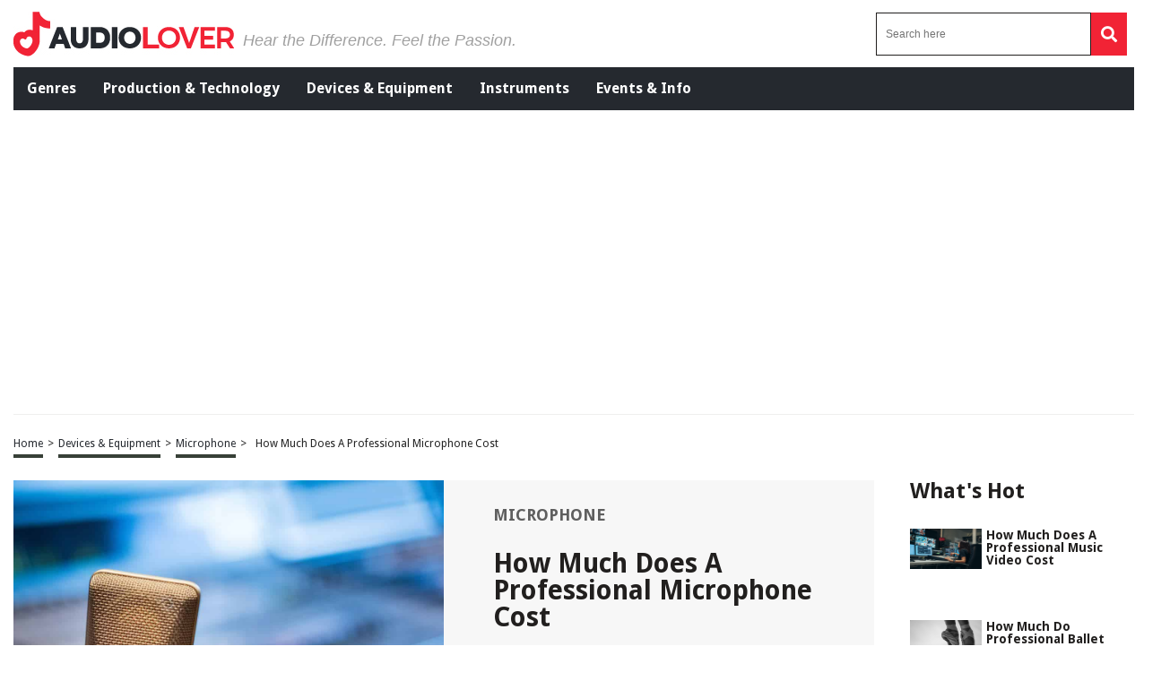

--- FILE ---
content_type: text/html; charset=UTF-8
request_url: https://audiolover.com/devices-equipment/microphone/how-much-does-a-professional-microphone-cost/
body_size: 37015
content:
<!DOCTYPE HTML>

<html lang="en-US" prefix="og: http://ogp.me/ns# fb: http://ogp.me/ns/fb# article: http://ogp.me/ns/article#" style="margin-top:0 !important;">

<head>

<meta charset="UTF-8">

<meta name="viewport" content="width=device-width, initial-scale=1">
	
	<script data-grow-initializer="">!(function(){window.growMe||((window.growMe=function(e){window.growMe._.push(e);}),(window.growMe._=[]));var e=document.createElement("script");(e.type="text/javascript"),(e.src="https://faves.grow.me/main.js"),(e.defer=!0),e.setAttribute("data-grow-faves-site-id","U2l0ZTpjNzNiN2U2OC1jOGIxLTQzY2QtYjQ4NS1iMTI0Y2U2ZTM3YWI=");var t=document.getElementsByTagName("script")[0];t.parentNode.insertBefore(e,t);})();</script>
	
	
<script>
  (function (s, t, a, y, twenty, two) {
    s.Stay22 = s.Stay22 || {};
    s.Stay22.params = { lmaID: '686688224cfa7952b181e655' };
    twenty = t.createElement(a);
    two = t.getElementsByTagName(a)[0];
    twenty.async = 1;
    twenty.src = y;
    two.parentNode.insertBefore(twenty, two);
  })(window, document, 'script', 'https://scripts.stay22.com/letmeallez.js');
</script>


<style>
	.header-menu-mobile .main-menu,.header-menu-mobile .search-input-mobile .search-form button,header .header-menu .menu-left ul,header .header-menu .menu-left ul li a,header .revamped-menu-right button{display:flex;display:flex;display:flex}fieldset,legend{border:0;padding:0}@font-face{font-family:Droid Sans;src:url(https://fonts.gstatic.com/s/droidsans/v12/SlGVmQWMvZQIdix7AFxXkHNSbRYXags.woff2);font-display:swap}@font-face{font-family:"Droid Sans";font-style:normal;font-weight:400;font-display:swap;src:url(https://fonts.gstatic.com/s/droidsans/v18/SlGVmQWMvZQIdix7AFxXkHNSaA.ttf) format("truetype")}@font-face{font-family:"Droid Sans";font-style:normal;font-weight:700;font-display:swap;src:url(https://fonts.gstatic.com/s/droidsans/v18/SlGWmQWMvZQIdix7AFxXmMh3eDs1Yg.ttf) format("truetype")}@font-face{font-family:"Proxima Nova Lt";src:url("https://cdn.jsdelivr.net/npm/font-proxima-nova@1.0.1/fonts/ProximaNova-LightIt.eot");src:local("Proxima Nova Light Italic"),local("ProximaNova-LightIt"),url("https://cdn.jsdelivr.net/npm/font-proxima-nova@1.0.1/fonts/ProximaNova-LightIt.eot?#iefix") format("embedded-opentype"),url("https://cdn.jsdelivr.net/npm/font-proxima-nova@1.0.1/fonts/ProximaNova-LightIt.woff") format("woff"),url("https://cdn.jsdelivr.net/npm/font-proxima-nova@1.0.1/fonts/ProximaNova-LightIt.ttf") format("truetype");font-weight:300;font-style:italic}@font-face{font-family:"Proxima Nova Lt";src:url("https://cdn.jsdelivr.net/npm/font-proxima-nova@1.0.1/fonts/ProximaNova-Semibold.eot");src:local("Proxima Nova Semibold"),local("ProximaNova-Semibold"),url("https://cdn.jsdelivr.net/npm/font-proxima-nova@1.0.1/fonts/ProximaNova-Semibold.eot?#iefix") format("embedded-opentype"),url("https://cdn.jsdelivr.net/npm/font-proxima-nova@1.0.1/fonts/ProximaNova-Semibold.woff") format("woff"),url("https://cdn.jsdelivr.net/npm/font-proxima-nova@1.0.1/fonts/ProximaNova-Semibold.ttf") format("truetype");font-weight:600;font-style:normal}@font-face{font-family:"Proxima Nova Lt";src:url("https://cdn.jsdelivr.net/npm/font-proxima-nova@1.0.1/fonts/ProximaNova-SemiboldIt.eot");src:local("Proxima Nova Semibold Italic"),local("ProximaNova-SemiboldIt"),url("https://cdn.jsdelivr.net/npm/font-proxima-nova@1.0.1/fonts/ProximaNova-SemiboldIt.eot?#iefix") format("embedded-opentype"),url("https://cdn.jsdelivr.net/npm/font-proxima-nova@1.0.1/fonts/ProximaNova-SemiboldIt.woff") format("woff"),url("https://cdn.jsdelivr.net/npm/font-proxima-nova@1.0.1/fonts/ProximaNova-SemiboldIt.ttf") format("truetype");font-weight:600;font-style:italic}@font-face{font-family:"Proxima Nova Lt";src:url("https://cdn.jsdelivr.net/npm/font-proxima-nova@1.0.1/fonts/ProximaNova-Light.eot");src:local("Proxima Nova Light"),local("ProximaNova-Light"),url("https://cdn.jsdelivr.net/npm/font-proxima-nova@1.0.1/fonts/ProximaNova-Light.eot?#iefix") format("embedded-opentype"),url("https://cdn.jsdelivr.net/npm/font-proxima-nova@1.0.1/fonts/ProximaNova-Light.woff") format("woff"),url("https://cdn.jsdelivr.net/npm/font-proxima-nova@1.0.1/fonts/ProximaNova-Light.ttf") format("truetype");font-weight:300;font-style:normal}@font-face{font-family:"Font Awesome 5 Brands";font-style:normal;font-weight:400;font-display:block;src:url(https://cdnjs.cloudflare.com/ajax/libs/font-awesome/5.15.4/webfonts/fa-brands-400.eot);src:url(https://cdnjs.cloudflare.com/ajax/libs/font-awesome/5.15.4/webfonts/fa-brands-400.eot?#iefix) format("embedded-opentype"),url(https://cdnjs.cloudflare.com/ajax/libs/font-awesome/5.15.4/webfonts/fa-brands-400.woff2) format("woff2"),url(https://cdnjs.cloudflare.com/ajax/libs/font-awesome/5.15.4/webfonts/fa-brands-400.woff) format("woff"),url(https://cdnjs.cloudflare.com/ajax/libs/font-awesome/5.15.4/webfonts/fa-brands-400.ttf) format("truetype"),url(https://cdnjs.cloudflare.com/ajax/libs/font-awesome/5.15.4/webfonts/fa-brands-400.svg#fontawesome) format("svg")}@font-face{font-family:"Font Awesome 5 Free";font-style:normal;font-weight:400;font-display:block;src:url(https://cdnjs.cloudflare.com/ajax/libs/font-awesome/5.15.4/webfonts/fa-regular-400.eot);src:url(https://cdnjs.cloudflare.com/ajax/libs/font-awesome/5.15.4/webfonts/fa-regular-400.eot?#iefix) format("embedded-opentype"),url(https://cdnjs.cloudflare.com/ajax/libs/font-awesome/5.15.4/webfonts/fa-regular-400.woff2) format("woff2"),url(https://cdnjs.cloudflare.com/ajax/libs/font-awesome/5.15.4/webfonts/fa-regular-400.woff) format("woff"),url(https://cdnjs.cloudflare.com/ajax/libs/font-awesome/5.15.4/webfonts/fa-regular-400.ttf) format("truetype"),url(https://cdnjs.cloudflare.com/ajax/libs/font-awesome/5.15.4/webfonts/fa-regular-400.svg#fontawesome) format("svg")}@font-face{font-family:"Font Awesome 5 Free";font-style:normal;font-weight:900;font-display:block;src:url(https://cdnjs.cloudflare.com/ajax/libs/font-awesome/5.15.4/webfonts/fa-solid-900.eot);src:url(https://cdnjs.cloudflare.com/ajax/libs/font-awesome/5.15.4/webfonts/fa-solid-900.eot?#iefix) format("embedded-opentype"),url(https://cdnjs.cloudflare.com/ajax/libs/font-awesome/5.15.4/webfonts/fa-solid-900.woff2) format("woff2"),url(https://cdnjs.cloudflare.com/ajax/libs/font-awesome/5.15.4/webfonts/fa-solid-900.woff) format("woff"),url(https://cdnjs.cloudflare.com/ajax/libs/font-awesome/5.15.4/webfonts/fa-solid-900.ttf) format("truetype"),url(https://cdnjs.cloudflare.com/ajax/libs/font-awesome/5.15.4/webfonts/fa-solid-900.svg#fontawesome) format("svg")}header .header-upper{justify-content:center;align-items:center}.header-menu-mobile .search-input-mobile .search-form button,header .revamped-menu-right button{justify-content:center;align-items:center}header .header-menu .menu-left ul{align-items:center;justify-content:space-evenly}header .header-menu .menu-left ul li a{align-items:center}.header-menu-mobile .main-menu{background:#211f1e;width:100%}#moove_gdpr_cookie_info_bar.moove-gdpr-light-scheme .moove-gdpr-info-bar-container .moove-gdpr-info-bar-content h2{color:#00235d!important;font-size:18px!important;font-weight:700!important}.fa,.fab,.far,.fas{-moz-osx-font-smoothing:grayscale;-webkit-font-smoothing:antialiased;display:inline-block;font-style:normal;font-variant:normal;text-rendering:auto;line-height:1}.fa-bars:before{content:"\f0c9"}.fa-copy:before{content:"\f0c5"}.fa-envelope:before{content:"\f0e0"}.fa-facebook-f:before{content:"\f39e"}.fa-long-arrow-alt-left:before{content:"\f30a"}.fa-pinterest:before{content:"\f0d2"}.fa-search:before{content:"\f002"}.fa-twitter:before{content:"\f099"}.fa-whatsapp:before{content:"\f232"}.fab{font-family:"Font Awesome 5 Brands"}.fab,.far{font-weight:400}.fa,.far,.fas{font-family:"Font Awesome 5 Free"}.fa,.fas{font-weight:900}a,abbr,acronym,address,applet,article,aside,audio,b,big,blockquote,body,canvas,caption,center,cite,code,dd,del,details,dfn,div,dl,dt,em,embed,fieldset,figcaption,figure,footer,form,h1,h2,h3,h4,h5,h6,header,hgroup,i,iframe,img,ins,kbd,label,legend,li,mark,menu,nav,object,ol,output,p,pre,q,ruby,s,samp,section,small,span,strike,strong,sub,summary,sup,table,tbody,td,tfoot,th,thead,time,tr,tt,u,ul,var,video{margin:0;padding:0;border:0;font-size:100%;font:inherit;vertical-align:baseline}:focus,a:active,a:hover{outline:0}article,aside,details,figcaption,figure,footer,header,hgroup,menu,nav,section{display:block}body{line-height:1}ul{list-style:none}blockquote,q{quotes:none}blockquote:after,blockquote:before,q:after,q:before{content:"";content:none}input[type=search]::-webkit-search-cancel-button,input[type=search]::-webkit-search-decoration,input[type=search]::-webkit-search-results-button,input[type=search]::-webkit-search-results-decoration{-webkit-appearance:none;-moz-appearance:none}input[type=search]{-webkit-appearance:none;-moz-appearance:none;-webkit-box-sizing:content-box;-moz-box-sizing:content-box;box-sizing:content-box}audio,canvas,video{display:inline-block;max-width:100%}audio:not([controls]){display:none;height:0}.article-con .article-main .related-tag .tag.hide,.header-menu-mobile .menu-list-mobile,.hide-this,.latest-articles-lists .container .latest-articles-pagination,.page-about-us .default-page form .comment-form-cookies-consent,.page-contact-us .default-page form .comment-form-cookies-consent,.page-privacy-policy .default-page form .comment-form-cookies-consent,.page-terms .default-page form .comment-form-cookies-consent,.page-write-for-us .default-page form .comment-form-cookies-consent,.product-template-default .article-con .article-main .article-head .left #product-detail1 .owl-nav.disabled,.social-bottom,.social-bottom .social-con ul li #copy-url,[hidden]{display:none}html{font-size:100%;-webkit-text-size-adjust:100%;-ms-text-size-adjust:100%}a:focus{outline:dotted thin}img{border:0;-ms-interpolation-mode:bicubic;vertical-align:middle}figure,form{margin:0}legend{white-space:normal}button,input,select,textarea{font-size:100%;margin:0;vertical-align:baseline}button,input{line-height:normal}button,select{text-transform:none}button,html input[type=button],input[type=reset],input[type=submit]{-webkit-appearance:button}input[type=checkbox],input[type=radio]{box-sizing:border-box;padding:0}input[type=search]{-webkit-appearance:textfield;-moz-box-sizing:content-box;-webkit-box-sizing:content-box;box-sizing:content-box}input[type=search]::-webkit-search-cancel-button,input[type=search]::-webkit-search-decoration{-webkit-appearance:none}button::-moz-focus-inner,input::-moz-focus-inner{border:0;padding:0}textarea{resize:vertical;overflow:auto;vertical-align:top;resize:vertical}table{border-collapse:collapse;border-spacing:0}button,html,input,select,textarea{color:#222}::-moz-selection{background:#b3d4fc;text-shadow:none}::selection{background:#b3d4fc;text-shadow:none}fieldset{margin:0}.chromeframe{margin:.2em 0;background:#ccc;color:#000;padding:.2em 0}*{box-sizing:border-box}h1{width:100%;font-family:"Droid Sans",sans-serif;font-weight:700;color:#00235d;font-size:30px;margin:40px 0 20px}.hide-h1{opacity:0;position:absolute;pointer-events:none;height:0;top:0;left:0}.default-page{padding-bottom:40px}.article-con .article-main .text-con h3,.cat-desc h3,.default-page h2,.default-page h3{width:100%;font-family:"Droid Sans",sans-serif;font-weight:700;color:#00235d;font-size:24px;margin:20px 0 10px}.article-con .article-main .text-con h4,.cat-desc h4,.default-page h4{width:100%;font-family:"Droid Sans",sans-serif;font-weight:700;color:#00235d;font-size:19px;margin:20px 0 10px}.article-con .article-main .text-con h5,.article-con .article-main .text-con h6,.cat-desc h5,.cat-desc h6,.default-page h5,.default-page h6{width:100%;font-family:"Droid Sans",sans-serif;font-weight:700;color:#00235d;font-size:17px;margin:20px 0 10px}.default-page p,.page span{font-family:"Droid Sans",sans-serif;color:#5f5f5f;font-size:18px;line-height:20px}.article-con .article-main .article-head .right .tag-con .tag-con-category span,.article-con .article-main .text-con strong,.cat-desc strong,.default-page p strong,.product-template-default .article-con .article-main .article-head .right .text strong{font-weight:700}.page-not-found{text-align:center;padding:100px 0;width:100%}.page-not-found h1{font-size:50px;color:#5f5f5f}.page-not-found a{font-family:"Droid Sans",sans-serif;text-decoration:none;font-size:20px;color:#00235d}.page-not-found img{max-width:500px;width:100%}.page-not-found .search-form{display:flex;width:100%;max-width:500px;margin:0 auto;padding:20px 0}.header-menu-mobile .search-input-mobile .search-form,.header-menu-mobile .search-input-mobile .search-form label,.page-not-found .search-form label,.social-bottom .social-con ul,header .revamped-menu-right .search-form,header .revamped-menu-right .search-form label{display:flex;width:100%}.page-not-found .search-form input[type=search]{height:46px;border:1px solid #00235d;font-size:14px;padding:0 10px;width:100%}.page-not-found .search-form button{height:48px;background:#00235d;padding:0 12px;margin-left:8px;color:#fff;display:flex;justify-content:center;align-items:center;text-decoration:none;font-size:18px;border:none}.page-about-us .default-page,.page-contact-us .default-page,.page-privacy-policy .default-page,.page-terms .default-page,.page-write-for-us .default-page{padding:40px 0}.page-about-us .default-page a,.page-contact-us .default-page a,.page-privacy-policy .default-page a,.page-terms .default-page a,.page-write-for-us .default-page a{color:#00235d;font-family:"Droid Sans",sans-serif;text-decoration:none}.page-about-us .default-page form,.page-contact-us .default-page form,.page-privacy-policy .default-page form,.page-terms .default-page form,.page-write-for-us .default-page form{display:flex;flex-wrap:wrap;flex-direction:column;margin:20px 0}.page-about-us .default-page form label,.page-contact-us .default-page form label,.page-privacy-policy .default-page form label,.page-terms .default-page form label,.page-write-for-us .default-page form label{display:block;margin-top:10px;font-family:"Droid Sans",sans-serif;font-size:18px}.page-about-us .default-page form input[type=email],.page-about-us .default-page form input[type=text],.page-contact-us .default-page form input[type=email],.page-contact-us .default-page form input[type=text],.page-privacy-policy .default-page form input[type=email],.page-privacy-policy .default-page form input[type=text],.page-terms .default-page form input[type=email],.page-terms .default-page form input[type=text],.page-write-for-us .default-page form input[type=email],.page-write-for-us .default-page form input[type=text]{border:none;border-bottom:1px solid #efefee;padding:20px 0 10px;font-family:"Droid Sans",sans-serif;font-size:14px}.page-about-us .default-page form textarea,.page-contact-us .default-page form textarea,.page-privacy-policy .default-page form textarea,.page-terms .default-page form textarea,.page-write-for-us .default-page form textarea{border:none;border-bottom:1px solid #efefee;padding:20px 0 10px;resize:none;font-family:"Droid Sans",sans-serif;font-size:14px}.page-about-us .default-page form #submit,.page-about-us .default-page form input[type=submit],.page-contact-us .default-page form #submit,.page-contact-us .default-page form input[type=submit],.page-privacy-policy .default-page form #submit,.page-privacy-policy .default-page form input[type=submit],.page-terms .default-page form #submit,.page-terms .default-page form input[type=submit],.page-write-for-us .default-page form #submit,.page-write-for-us .default-page form input[type=submit]{align-self:flex-end;background-color:#00235d!important;text-transform:uppercase;font-size:16px!important;color:#fff!important;text-decoration:none;font-family:Oswald,sans-serif;line-height:15px!important;padding:12px 25px!important;border-radius:5px!important;margin-top:25px!important;border:none!important;transition:.3s}.page-about-us .default-page form #submit:hover,.page-about-us .default-page form input[type=submit]:hover,.page-contact-us .default-page form #submit:hover,.page-contact-us .default-page form input[type=submit]:hover,.page-privacy-policy .default-page form #submit:hover,.page-privacy-policy .default-page form input[type=submit]:hover,.page-terms .default-page form #submit:hover,.page-terms .default-page form input[type=submit]:hover,.page-write-for-us .default-page form #submit:hover,.page-write-for-us .default-page form input[type=submit]:hover{background-color:#033c9a}.page-about-us .default-page .wpcf7-not-valid-tip,.page-contact-us .default-page .wpcf7-not-valid-tip,.page-privacy-policy .default-page .wpcf7-not-valid-tip,.page-terms .default-page .wpcf7-not-valid-tip,.page-write-for-us .default-page .wpcf7-not-valid-tip{position:relative;top:4px;font-family:"Droid Sans",sans-serif;font-size:12px}.page-about-us .default-page .wpcf7-response-output,.page-contact-us .default-page .wpcf7-response-output,.page-privacy-policy .default-page .wpcf7-response-output,.page-terms .default-page .wpcf7-response-output,.page-write-for-us .default-page .wpcf7-response-output{font-family:"Droid Sans",sans-serif;font-size:14px}.page-template-default h1{margin-top:0!important}.no-product-available{font-family:"Droid Sans",sans-serif;font-weight:700;color:#00235d;font-size:30px;margin:0 0 40px}.adsense-wrapper{width:100%;margin:auto;text-align:center;display:block}.bottom-page-ads,.top-page-ads{width:100%;height:280px;max-height:300px;margin:auto}.animated{-webkit-animation-duration:.7s;animation-duration:.7s;-webkit-animation-fill-mode:both;animation-fill-mode:both}.animated.infinite{-webkit-animation-iteration-count:infinite;animation-iteration-count:infinite}.animated.hinge{-webkit-animation-duration:2s;animation-duration:2s}.animated.bounceIn,.animated.bounceOut,.animated.flipOutX,.animated.flipOutY{-webkit-animation-duration:.75s;animation-duration:.75s}@-webkit-keyframes bounce{20%,53%,80%,from,to{-webkit-animation-timing-function:cubic-bezier(0.215,0.61,0.355,1);animation-timing-function:cubic-bezier(0.215,0.61,0.355,1);-webkit-transform:translate3d(0,0,0);transform:translate3d(0,0,0)}40%,43%{-webkit-animation-timing-function:cubic-bezier(0.755,0.05,0.855,0.06);animation-timing-function:cubic-bezier(0.755,0.05,0.855,0.06);-webkit-transform:translate3d(0,-30px,0);transform:translate3d(0,-30px,0)}70%{-webkit-animation-timing-function:cubic-bezier(0.755,0.05,0.855,0.06);animation-timing-function:cubic-bezier(0.755,0.05,0.855,0.06);-webkit-transform:translate3d(0,-15px,0);transform:translate3d(0,-15px,0)}90%{-webkit-transform:translate3d(0,-4px,0);transform:translate3d(0,-4px,0)}}@keyframes bounce{20%,53%,80%,from,to{-webkit-animation-timing-function:cubic-bezier(0.215,0.61,0.355,1);animation-timing-function:cubic-bezier(0.215,0.61,0.355,1);-webkit-transform:translate3d(0,0,0);transform:translate3d(0,0,0)}40%,43%{-webkit-animation-timing-function:cubic-bezier(0.755,0.05,0.855,0.06);animation-timing-function:cubic-bezier(0.755,0.05,0.855,0.06);-webkit-transform:translate3d(0,-20px,0);transform:translate3d(0,-20px,0)}70%{-webkit-animation-timing-function:cubic-bezier(0.755,0.05,0.855,0.06);animation-timing-function:cubic-bezier(0.755,0.05,0.855,0.06);-webkit-transform:translate3d(0,-10px,0);transform:translate3d(0,-10px,0)}90%{-webkit-transform:translate3d(0,-4px,0);transform:translate3d(0,-4px,0)}}.bounce{-webkit-animation-name:bounce infinite;animation-name:bounce infinite;-webkit-transform-origin:center bottom;transform-origin:center bottom}@-webkit-keyframes flash{50%,from,to{opacity:1}25%,75%{opacity:0}}@keyframes flash{50%,from,to{opacity:1}25%,75%{opacity:0}}.flash{-webkit-animation-name:flash;animation-name:flash}@-webkit-keyframes pulse{from,to{-webkit-transform:scale3d(1,1,1);transform:scale3d(1,1,1)}50%{-webkit-transform:scale3d(1.05,1.05,1.05);transform:scale3d(1.05,1.05,1.05)}}@keyframes pulse{from,to{-webkit-transform:scale3d(1,1,1);transform:scale3d(1,1,1)}50%{-webkit-transform:scale3d(1.05,1.05,1.05);transform:scale3d(1.05,1.05,1.05)}}.pulse{-webkit-animation-name:pulse;animation-name:pulse}@-webkit-keyframes rubberBand{from,to{-webkit-transform:scale3d(1,1,1);transform:scale3d(1,1,1)}30%{-webkit-transform:scale3d(1.25,.75,1);transform:scale3d(1.25,.75,1)}40%{-webkit-transform:scale3d(.75,1.25,1);transform:scale3d(.75,1.25,1)}50%{-webkit-transform:scale3d(1.15,.85,1);transform:scale3d(1.15,.85,1)}65%{-webkit-transform:scale3d(.95,1.05,1);transform:scale3d(.95,1.05,1)}75%{-webkit-transform:scale3d(1.05,.95,1);transform:scale3d(1.05,.95,1)}}@keyframes rubberBand{from,to{-webkit-transform:scale3d(1,1,1);transform:scale3d(1,1,1)}30%{-webkit-transform:scale3d(1.25,.75,1);transform:scale3d(1.25,.75,1)}40%{-webkit-transform:scale3d(.75,1.25,1);transform:scale3d(.75,1.25,1)}50%{-webkit-transform:scale3d(1.15,.85,1);transform:scale3d(1.15,.85,1)}65%{-webkit-transform:scale3d(.95,1.05,1);transform:scale3d(.95,1.05,1)}75%{-webkit-transform:scale3d(1.05,.95,1);transform:scale3d(1.05,.95,1)}}.rubberBand{-webkit-animation-name:rubberBand;animation-name:rubberBand}@-webkit-keyframes shake{from,to{-webkit-transform:translate3d(0,0,0);transform:translate3d(0,0,0)}10%,30%,50%,70%,90%{-webkit-transform:translate3d(-10px,0,0);transform:translate3d(-10px,0,0)}20%,40%,60%,80%{-webkit-transform:translate3d(10px,0,0);transform:translate3d(10px,0,0)}}@keyframes shake{from,to{-webkit-transform:translate3d(0,0,0);transform:translate3d(0,0,0)}10%,30%,50%,70%,90%{-webkit-transform:translate3d(-10px,0,0);transform:translate3d(-10px,0,0)}20%,40%,60%,80%{-webkit-transform:translate3d(10px,0,0);transform:translate3d(10px,0,0)}}.shake{-webkit-animation-name:shake;animation-name:shake}@-webkit-keyframes headShake{0%,50%{-webkit-transform:translateX(0);transform:translateX(0)}6.5%{-webkit-transform:translateX(-6px) rotateY(-9deg);transform:translateX(-6px) rotateY(-9deg)}18.5%{-webkit-transform:translateX(5px) rotateY(7deg);transform:translateX(5px) rotateY(7deg)}31.5%{-webkit-transform:translateX(-3px) rotateY(-5deg);transform:translateX(-3px) rotateY(-5deg)}43.5%{-webkit-transform:translateX(2px) rotateY(3deg);transform:translateX(2px) rotateY(3deg)}}@keyframes headShake{0%,50%{-webkit-transform:translateX(0);transform:translateX(0)}6.5%{-webkit-transform:translateX(-6px) rotateY(-9deg);transform:translateX(-6px) rotateY(-9deg)}18.5%{-webkit-transform:translateX(5px) rotateY(7deg);transform:translateX(5px) rotateY(7deg)}31.5%{-webkit-transform:translateX(-3px) rotateY(-5deg);transform:translateX(-3px) rotateY(-5deg)}43.5%{-webkit-transform:translateX(2px) rotateY(3deg);transform:translateX(2px) rotateY(3deg)}}.headShake{-webkit-animation-timing-function:ease-in-out;animation-timing-function:ease-in-out;-webkit-animation-name:headShake;animation-name:headShake}@-webkit-keyframes swing{20%{-webkit-transform:rotate3d(0,0,1,15deg);transform:rotate3d(0,0,1,15deg)}40%{-webkit-transform:rotate3d(0,0,1,-10deg);transform:rotate3d(0,0,1,-10deg)}60%{-webkit-transform:rotate3d(0,0,1,5deg);transform:rotate3d(0,0,1,5deg)}80%{-webkit-transform:rotate3d(0,0,1,-5deg);transform:rotate3d(0,0,1,-5deg)}to{-webkit-transform:rotate3d(0,0,1,0deg);transform:rotate3d(0,0,1,0deg)}}@keyframes swing{20%{-webkit-transform:rotate3d(0,0,1,15deg);transform:rotate3d(0,0,1,15deg)}40%{-webkit-transform:rotate3d(0,0,1,-10deg);transform:rotate3d(0,0,1,-10deg)}60%{-webkit-transform:rotate3d(0,0,1,5deg);transform:rotate3d(0,0,1,5deg)}80%{-webkit-transform:rotate3d(0,0,1,-5deg);transform:rotate3d(0,0,1,-5deg)}to{-webkit-transform:rotate3d(0,0,1,0deg);transform:rotate3d(0,0,1,0deg)}}.swing{-webkit-transform-origin:top center;transform-origin:top center;-webkit-animation-name:swing;animation-name:swing}@-webkit-keyframes tada{from,to{-webkit-transform:scale3d(1,1,1);transform:scale3d(1,1,1)}10%,20%{-webkit-transform:scale3d(.9,.9,.9) rotate3d(0,0,1,-3deg);transform:scale3d(.9,.9,.9) rotate3d(0,0,1,-3deg)}30%,50%,70%,90%{-webkit-transform:scale3d(1.1,1.1,1.1) rotate3d(0,0,1,3deg);transform:scale3d(1.1,1.1,1.1) rotate3d(0,0,1,3deg)}40%,60%,80%{-webkit-transform:scale3d(1.1,1.1,1.1) rotate3d(0,0,1,-3deg);transform:scale3d(1.1,1.1,1.1) rotate3d(0,0,1,-3deg)}}@keyframes tada{from,to{-webkit-transform:scale3d(1,1,1);transform:scale3d(1,1,1)}10%,20%{-webkit-transform:scale3d(.9,.9,.9) rotate3d(0,0,1,-3deg);transform:scale3d(.9,.9,.9) rotate3d(0,0,1,-3deg)}30%,50%,70%,90%{-webkit-transform:scale3d(1.1,1.1,1.1) rotate3d(0,0,1,3deg);transform:scale3d(1.1,1.1,1.1) rotate3d(0,0,1,3deg)}40%,60%,80%{-webkit-transform:scale3d(1.1,1.1,1.1) rotate3d(0,0,1,-3deg);transform:scale3d(1.1,1.1,1.1) rotate3d(0,0,1,-3deg)}}.tada{-webkit-animation-name:tada;animation-name:tada}@-webkit-keyframes wobble{from,to{-webkit-transform:none;transform:none}15%{-webkit-transform:translate3d(-25%,0,0) rotate3d(0,0,1,-5deg);transform:translate3d(-25%,0,0) rotate3d(0,0,1,-5deg)}30%{-webkit-transform:translate3d(20%,0,0) rotate3d(0,0,1,3deg);transform:translate3d(20%,0,0) rotate3d(0,0,1,3deg)}45%{-webkit-transform:translate3d(-15%,0,0) rotate3d(0,0,1,-3deg);transform:translate3d(-15%,0,0) rotate3d(0,0,1,-3deg)}60%{-webkit-transform:translate3d(10%,0,0) rotate3d(0,0,1,2deg);transform:translate3d(10%,0,0) rotate3d(0,0,1,2deg)}75%{-webkit-transform:translate3d(-5%,0,0) rotate3d(0,0,1,-1deg);transform:translate3d(-5%,0,0) rotate3d(0,0,1,-1deg)}}@keyframes wobble{from,to{-webkit-transform:none;transform:none}15%{-webkit-transform:translate3d(-25%,0,0) rotate3d(0,0,1,-5deg);transform:translate3d(-25%,0,0) rotate3d(0,0,1,-5deg)}30%{-webkit-transform:translate3d(20%,0,0) rotate3d(0,0,1,3deg);transform:translate3d(20%,0,0) rotate3d(0,0,1,3deg)}45%{-webkit-transform:translate3d(-15%,0,0) rotate3d(0,0,1,-3deg);transform:translate3d(-15%,0,0) rotate3d(0,0,1,-3deg)}60%{-webkit-transform:translate3d(10%,0,0) rotate3d(0,0,1,2deg);transform:translate3d(10%,0,0) rotate3d(0,0,1,2deg)}75%{-webkit-transform:translate3d(-5%,0,0) rotate3d(0,0,1,-1deg);transform:translate3d(-5%,0,0) rotate3d(0,0,1,-1deg)}}.wobble{-webkit-animation-name:wobble;animation-name:wobble}@-webkit-keyframes jello{11.1%,from,to{-webkit-transform:none;transform:none}22.2%{-webkit-transform:skewX(-12.5deg) skewY(-12.5deg);transform:skewX(-12.5deg) skewY(-12.5deg)}33.3%{-webkit-transform:skewX(6.25deg) skewY(6.25deg);transform:skewX(6.25deg) skewY(6.25deg)}44.4%{-webkit-transform:skewX(-3.125deg) skewY(-3.125deg);transform:skewX(-3.125deg) skewY(-3.125deg)}55.5%{-webkit-transform:skewX(1.5625deg) skewY(1.5625deg);transform:skewX(1.5625deg) skewY(1.5625deg)}66.6%{-webkit-transform:skewX(-.78125deg) skewY(-.78125deg);transform:skewX(-.78125deg) skewY(-.78125deg)}77.7%{-webkit-transform:skewX(.390625deg) skewY(.390625deg);transform:skewX(.390625deg) skewY(.390625deg)}88.8%{-webkit-transform:skewX(-.1953125deg) skewY(-.1953125deg);transform:skewX(-.1953125deg) skewY(-.1953125deg)}}@keyframes jello{11.1%,from,to{-webkit-transform:none;transform:none}22.2%{-webkit-transform:skewX(-12.5deg) skewY(-12.5deg);transform:skewX(-12.5deg) skewY(-12.5deg)}33.3%{-webkit-transform:skewX(6.25deg) skewY(6.25deg);transform:skewX(6.25deg) skewY(6.25deg)}44.4%{-webkit-transform:skewX(-3.125deg) skewY(-3.125deg);transform:skewX(-3.125deg) skewY(-3.125deg)}55.5%{-webkit-transform:skewX(1.5625deg) skewY(1.5625deg);transform:skewX(1.5625deg) skewY(1.5625deg)}66.6%{-webkit-transform:skewX(-.78125deg) skewY(-.78125deg);transform:skewX(-.78125deg) skewY(-.78125deg)}77.7%{-webkit-transform:skewX(.390625deg) skewY(.390625deg);transform:skewX(.390625deg) skewY(.390625deg)}88.8%{-webkit-transform:skewX(-.1953125deg) skewY(-.1953125deg);transform:skewX(-.1953125deg) skewY(-.1953125deg)}}.jello{-webkit-animation-name:jello;animation-name:jello;-webkit-transform-origin:center;transform-origin:center}@-webkit-keyframes bounceIn{20%,40%,60%,80%,from,to{-webkit-animation-timing-function:cubic-bezier(0.215,0.61,0.355,1);animation-timing-function:cubic-bezier(0.215,0.61,0.355,1)}0%{opacity:0;-webkit-transform:scale3d(.3,.3,.3);transform:scale3d(.3,.3,.3)}20%{-webkit-transform:scale3d(1.1,1.1,1.1);transform:scale3d(1.1,1.1,1.1)}40%{-webkit-transform:scale3d(.9,.9,.9);transform:scale3d(.9,.9,.9)}60%{opacity:1;-webkit-transform:scale3d(1.03,1.03,1.03);transform:scale3d(1.03,1.03,1.03)}80%{-webkit-transform:scale3d(.97,.97,.97);transform:scale3d(.97,.97,.97)}to{opacity:1;-webkit-transform:scale3d(1,1,1);transform:scale3d(1,1,1)}}@keyframes bounceIn{20%,40%,60%,80%,from,to{-webkit-animation-timing-function:cubic-bezier(0.215,0.61,0.355,1);animation-timing-function:cubic-bezier(0.215,0.61,0.355,1)}0%{opacity:0;-webkit-transform:scale3d(.3,.3,.3);transform:scale3d(.3,.3,.3)}20%{-webkit-transform:scale3d(1.1,1.1,1.1);transform:scale3d(1.1,1.1,1.1)}40%{-webkit-transform:scale3d(.9,.9,.9);transform:scale3d(.9,.9,.9)}60%{opacity:1;-webkit-transform:scale3d(1.03,1.03,1.03);transform:scale3d(1.03,1.03,1.03)}80%{-webkit-transform:scale3d(.97,.97,.97);transform:scale3d(.97,.97,.97)}to{opacity:1;-webkit-transform:scale3d(1,1,1);transform:scale3d(1,1,1)}}.bounceIn{-webkit-animation-name:bounceIn;animation-name:bounceIn}@-webkit-keyframes bounceInDown{60%,75%,90%,from,to{-webkit-animation-timing-function:cubic-bezier(0.215,0.61,0.355,1);animation-timing-function:cubic-bezier(0.215,0.61,0.355,1)}0%{opacity:0;-webkit-transform:translate3d(0,-100px,0);transform:translate3d(0,-100px,0)}60%{opacity:1;-webkit-transform:translate3d(0,25px,0);transform:translate3d(0,25px,0)}75%{-webkit-transform:translate3d(0,-10px,0);transform:translate3d(0,-10px,0)}90%{-webkit-transform:translate3d(0,5px,0);transform:translate3d(0,5px,0)}to{-webkit-transform:translate3d(0,0,0);transform:translate3d(0,0,0)}}@keyframes bounceInDown{60%,75%,90%,from,to{-webkit-animation-timing-function:cubic-bezier(0.215,0.61,0.355,1);animation-timing-function:cubic-bezier(0.215,0.61,0.355,1)}0%{opacity:0;-webkit-transform:translate3d(0,-100px,0);transform:translate3d(0,-100px,0)}60%{opacity:1;-webkit-transform:translate3d(0,25px,0);transform:translate3d(0,25px,0)}75%{-webkit-transform:translate3d(0,-10px,0);transform:translate3d(0,-10px,0)}90%{-webkit-transform:translate3d(0,5px,0);transform:translate3d(0,5px,0)}to{-webkit-transform:translate3d(0,0,0);transform:translate3d(0,0,0)}}.bounceInDown{-webkit-animation-name:bounceInDown;animation-name:bounceInDown}@-webkit-keyframes bounceInLeft{60%,75%,90%,from,to{-webkit-animation-timing-function:cubic-bezier(0.215,0.61,0.355,1);animation-timing-function:cubic-bezier(0.215,0.61,0.355,1)}0%{opacity:0;-webkit-transform:translate3d(-3000px,0,0);transform:translate3d(-3000px,0,0)}60%{opacity:1;-webkit-transform:translate3d(25px,0,0);transform:translate3d(25px,0,0)}75%{-webkit-transform:translate3d(-10px,0,0);transform:translate3d(-10px,0,0)}90%{-webkit-transform:translate3d(5px,0,0);transform:translate3d(5px,0,0)}to{-webkit-transform:none;transform:none}}@keyframes bounceInLeft{60%,75%,90%,from,to{-webkit-animation-timing-function:cubic-bezier(0.215,0.61,0.355,1);animation-timing-function:cubic-bezier(0.215,0.61,0.355,1)}0%{opacity:0;-webkit-transform:translate3d(-3000px,0,0);transform:translate3d(-3000px,0,0)}60%{opacity:1;-webkit-transform:translate3d(25px,0,0);transform:translate3d(25px,0,0)}75%{-webkit-transform:translate3d(-10px,0,0);transform:translate3d(-10px,0,0)}90%{-webkit-transform:translate3d(5px,0,0);transform:translate3d(5px,0,0)}to{-webkit-transform:none;transform:none}}.bounceInLeft{-webkit-animation-name:bounceInLeft;animation-name:bounceInLeft}@-webkit-keyframes bounceInRight{60%,75%,90%,from,to{-webkit-animation-timing-function:cubic-bezier(0.215,0.61,0.355,1);animation-timing-function:cubic-bezier(0.215,0.61,0.355,1)}from{opacity:0;-webkit-transform:translate3d(2000px,0,0);transform:translate3d(2000px,0,0)}60%{opacity:1;-webkit-transform:translate3d(-10px,0,0);transform:translate3d(-10px,0,0)}90%{-webkit-transform:translate3d(0,0,0);transform:translate3d(0,0,0)}to{-webkit-transform:none;transform:none}}@keyframes bounceInRight{60%,75%,90%,from,to{-webkit-animation-timing-function:cubic-bezier(0.215,0.61,0.355,1);animation-timing-function:cubic-bezier(0.215,0.61,0.355,1)}from{opacity:0;-webkit-transform:translate3d(2000px,0,0);transform:translate3d(2000px,0,0)}60%{opacity:1;-webkit-transform:translate3d(-10px,0,0);transform:translate3d(-10px,0,0)}90%{-webkit-transform:translate3d(0,0,0);transform:translate3d(0,0,0)}to{-webkit-transform:none;transform:none}}.bounceInRight{-webkit-animation-name:bounceInRight;animation-name:bounceInRight}@-webkit-keyframes bounceInUp{60%,75%,90%,from,to{-webkit-animation-timing-function:cubic-bezier(0.215,0.61,0.355,1);animation-timing-function:cubic-bezier(0.215,0.61,0.355,1)}from{opacity:0;-webkit-transform:translate3d(0,3000px,0);transform:translate3d(0,3000px,0)}60%{opacity:1;-webkit-transform:translate3d(0,-20px,0);transform:translate3d(0,-20px,0)}75%{-webkit-transform:translate3d(0,10px,0);transform:translate3d(0,10px,0)}90%{-webkit-transform:translate3d(0,-5px,0);transform:translate3d(0,-5px,0)}to{-webkit-transform:translate3d(0,0,0);transform:translate3d(0,0,0)}}@keyframes bounceInUp{60%,75%,90%,from,to{-webkit-animation-timing-function:cubic-bezier(0.215,0.61,0.355,1);animation-timing-function:cubic-bezier(0.215,0.61,0.355,1)}from{opacity:0;-webkit-transform:translate3d(0,3000px,0);transform:translate3d(0,3000px,0)}60%{opacity:1;-webkit-transform:translate3d(0,-20px,0);transform:translate3d(0,-20px,0)}75%{-webkit-transform:translate3d(0,10px,0);transform:translate3d(0,10px,0)}90%{-webkit-transform:translate3d(0,-5px,0);transform:translate3d(0,-5px,0)}to{-webkit-transform:translate3d(0,0,0);transform:translate3d(0,0,0)}}.bounceInUp{-webkit-animation-name:bounceInUp;animation-name:bounceInUp}@-webkit-keyframes bounceOut{20%{-webkit-transform:scale3d(.9,.9,.9);transform:scale3d(.9,.9,.9)}50%,55%{opacity:1;-webkit-transform:scale3d(1.1,1.1,1.1);transform:scale3d(1.1,1.1,1.1)}to{opacity:0;-webkit-transform:scale3d(.3,.3,.3);transform:scale3d(.3,.3,.3)}}@keyframes bounceOut{20%{-webkit-transform:scale3d(.9,.9,.9);transform:scale3d(.9,.9,.9)}50%,55%{opacity:1;-webkit-transform:scale3d(1.1,1.1,1.1);transform:scale3d(1.1,1.1,1.1)}to{opacity:0;-webkit-transform:scale3d(.3,.3,.3);transform:scale3d(.3,.3,.3)}}.bounceOut{-webkit-animation-name:bounceOut;animation-name:bounceOut}@-webkit-keyframes bounceOutDown{20%{-webkit-transform:translate3d(0,10px,0);transform:translate3d(0,10px,0)}40%,45%{opacity:1;-webkit-transform:translate3d(0,-20px,0);transform:translate3d(0,-20px,0)}to{opacity:0;-webkit-transform:translate3d(0,2000px,0);transform:translate3d(0,2000px,0)}}@keyframes bounceOutDown{20%{-webkit-transform:translate3d(0,10px,0);transform:translate3d(0,10px,0)}40%,45%{opacity:1;-webkit-transform:translate3d(0,-20px,0);transform:translate3d(0,-20px,0)}to{opacity:0;-webkit-transform:translate3d(0,2000px,0);transform:translate3d(0,2000px,0)}}.bounceOutDown{-webkit-animation-name:bounceOutDown;animation-name:bounceOutDown}@-webkit-keyframes bounceOutLeft{20%{opacity:1;-webkit-transform:translate3d(10px,0,0);transform:translate3d(10px,0,0)}to{opacity:0;-webkit-transform:translate3d(-2000px,0,0);transform:translate3d(-2000px,0,0)}}@keyframes bounceOutLeft{20%{opacity:1;-webkit-transform:translate3d(10px,0,0);transform:translate3d(10px,0,0)}to{opacity:0;-webkit-transform:translate3d(-2000px,0,0);transform:translate3d(-2000px,0,0)}}.bounceOutLeft{-webkit-animation-name:bounceOutLeft;animation-name:bounceOutLeft}@-webkit-keyframes bounceOutRight{20%{opacity:1;-webkit-transform:translate3d(-20px,0,0);transform:translate3d(-20px,0,0)}to{opacity:0;-webkit-transform:translate3d(2000px,0,0);transform:translate3d(2000px,0,0)}}@keyframes bounceOutRight{20%{opacity:1;-webkit-transform:translate3d(-20px,0,0);transform:translate3d(-20px,0,0)}to{opacity:0;-webkit-transform:translate3d(2000px,0,0);transform:translate3d(2000px,0,0)}}.bounceOutRight{-webkit-animation-name:bounceOutRight;animation-name:bounceOutRight}@-webkit-keyframes bounceOutUp{20%{-webkit-transform:translate3d(0,-10px,0);transform:translate3d(0,-10px,0)}40%,45%{opacity:1;-webkit-transform:translate3d(0,20px,0);transform:translate3d(0,20px,0)}to{opacity:0;-webkit-transform:translate3d(0,-2000px,0);transform:translate3d(0,-2000px,0)}}@keyframes bounceOutUp{20%{-webkit-transform:translate3d(0,-10px,0);transform:translate3d(0,-10px,0)}40%,45%{opacity:1;-webkit-transform:translate3d(0,20px,0);transform:translate3d(0,20px,0)}to{opacity:0;-webkit-transform:translate3d(0,-2000px,0);transform:translate3d(0,-2000px,0)}}.bounceOutUp{-webkit-animation-name:bounceOutUp;animation-name:bounceOutUp}@-webkit-keyframes fadeIn{from{opacity:0}to{opacity:1}}@keyframes fadeIn{from{opacity:0}to{opacity:1}}.fadeIn{-webkit-animation-name:fadeIn;animation-name:fadeIn}@-webkit-keyframes fadeInDown{from{opacity:0;-webkit-transform:translate3d(0,-20px,0);transform:translate3d(0,-20px,0)}to{opacity:1;-webkit-transform:none;transform:none}}@keyframes fadeInDown{from{opacity:0;-webkit-transform:translate3d(0,-20px,0);transform:translate3d(0,-20px,0)}to{opacity:1;-webkit-transform:none;transform:none}}.fadeInDown{-webkit-animation-name:fadeInDown;animation-name:fadeInDown}@-webkit-keyframes fadeInDownBig{from{opacity:0;-webkit-transform:translate3d(0,-2000px,0);transform:translate3d(0,-2000px,0)}to{opacity:1;-webkit-transform:none;transform:none}}@keyframes fadeInDownBig{from{opacity:0;-webkit-transform:translate3d(0,-2000px,0);transform:translate3d(0,-2000px,0)}to{opacity:1;-webkit-transform:none;transform:none}}.fadeInDownBig{-webkit-animation-name:fadeInDownBig;animation-name:fadeInDownBig}@-webkit-keyframes fadeInLeft{from{opacity:0;-webkit-transform:translate3d(-30px,0,0);transform:translate3d(-30px,0,0)}to{opacity:1;-webkit-transform:none;transform:none}}@keyframes fadeInLeft{from{opacity:0;-webkit-transform:translate3d(-30px,0,0);transform:translate3d(-30px,0,0)}to{opacity:1;-webkit-transform:none;transform:none}}.fadeInLeft{-webkit-animation-name:fadeInLeft;animation-name:fadeInLeft}@-webkit-keyframes fadeInLeftBig{from{opacity:0;-webkit-transform:translate3d(-100px,0,0);transform:translate3d(-100px,0,0)}to{opacity:1;-webkit-transform:none;transform:none}}@keyframes fadeInLeftBig{from{opacity:0;-webkit-transform:translate3d(-100px,0,0);transform:translate3d(-100px,0,0)}to{opacity:1;-webkit-transform:none;transform:none}}.fadeInleftBig{-webkit-animation-name:fadeInLeftBig;animation-name:fadeInLeftBig}@-webkit-keyframes fadeInRight{from{opacity:0;-webkit-transform:translate3d(30px,0,0);transform:translate3d(30px,0,0)}to{opacity:1;-webkit-transform:none;transform:none}}@keyframes fadeInRight{from{opacity:0;-webkit-transform:translate3d(30px,0,0);transform:translate3d(30px,0,0)}to{opacity:1;-webkit-transform:none;transform:none}}.fadeInRight{-webkit-animation-name:fadeInRight;animation-name:fadeInRight}@-webkit-keyframes fadeInRightBig{from{opacity:0;-webkit-transform:translate3d(100px,0,0);transform:translate3d(100px,0,0)}to{opacity:1;-webkit-transform:none;transform:none}}@keyframes fadeInRightBig{from{opacity:0;-webkit-transform:translate3d(100px,0,0);transform:translate3d(100px,0,0)}to{opacity:1;-webkit-transform:none;transform:none}}.fadeInrightBig{-webkit-animation-name:fadeInRightBig;animation-name:fadeInRightBig}@-webkit-keyframes fadeInUp{from{opacity:0;-webkit-transform:translate3d(0,40px,0);transform:translate3d(0,40px,0)}to{opacity:1;-webkit-transform:none;transform:none}}@keyframes fadeInUp{from{opacity:0;-webkit-transform:translate3d(0,40px,0);transform:translate3d(0,40px,0)}to{opacity:1;-webkit-transform:none;transform:none}}.fadeInUp{-webkit-animation-name:fadeInUp;animation-name:fadeInUp}@-webkit-keyframes fadeInUpBig{from{opacity:0;-webkit-transform:translate3d(0,200px,0);transform:translate3d(0,200px,0)}to{opacity:1;-webkit-transform:none;transform:none}}@keyframes fadeInUpBig{from{opacity:0;-webkit-transform:translate3d(0,200px,0);transform:translate3d(0,200px,0)}to{opacity:1;-webkit-transform:none;transform:none}}.fadeInUpBig{-webkit-animation-name:fadeInUpBig;animation-name:fadeInUpBig}@-webkit-keyframes fadeOut{from{opacity:1}to{opacity:0}}@keyframes fadeOut{from{opacity:1}to{opacity:0}}.fadeOut{-webkit-animation-name:fadeOut;animation-name:fadeOut}@-webkit-keyframes fadeOutDown{from{opacity:1}to{opacity:0;-webkit-transform:translate3d(0,100%,0);transform:translate3d(0,100%,0)}}@keyframes fadeOutDown{from{opacity:1}to{opacity:0;-webkit-transform:translate3d(0,100%,0);transform:translate3d(0,100%,0)}}.fadeOutDown{-webkit-animation-name:fadeOutDown;animation-name:fadeOutDown}@-webkit-keyframes fadeOutDownBig{from{opacity:1}to{opacity:0;-webkit-transform:translate3d(0,2000px,0);transform:translate3d(0,2000px,0)}}@keyframes fadeOutDownBig{from{opacity:1}to{opacity:0;-webkit-transform:translate3d(0,2000px,0);transform:translate3d(0,2000px,0)}}.fadeOutDownBig{-webkit-animation-name:fadeOutDownBig;animation-name:fadeOutDownBig}@-webkit-keyframes fadeOutLeft{from{opacity:1}to{opacity:0;-webkit-transform:translate3d(-100%,0,0);transform:translate3d(-100%,0,0)}}@keyframes fadeOutLeft{from{opacity:1}to{opacity:0;-webkit-transform:translate3d(-100%,0,0);transform:translate3d(-100%,0,0)}}.fadeOutLeft{-webkit-animation-name:fadeOutLeft;animation-name:fadeOutLeft}@-webkit-keyframes fadeOutLeftBig{from{opacity:1}to{opacity:0;-webkit-transform:translate3d(-2000px,0,0);transform:translate3d(-2000px,0,0)}}@keyframes fadeOutLeftBig{from{opacity:1}to{opacity:0;-webkit-transform:translate3d(-2000px,0,0);transform:translate3d(-2000px,0,0)}}.fadeOutLeftBig{-webkit-animation-name:fadeOutLeftBig;animation-name:fadeOutLeftBig}@-webkit-keyframes fadeOutRight{from{opacity:1}to{opacity:0;-webkit-transform:translate3d(100%,0,0);transform:translate3d(100%,0,0)}}@keyframes fadeOutRight{from{opacity:1}to{opacity:0;-webkit-transform:translate3d(100%,0,0);transform:translate3d(100%,0,0)}}.fadeOutRight{-webkit-animation-name:fadeOutRight;animation-name:fadeOutRight}@-webkit-keyframes fadeOutRightBig{from{opacity:1}to{opacity:0;-webkit-transform:translate3d(2000px,0,0);transform:translate3d(2000px,0,0)}}@keyframes fadeOutRightBig{from{opacity:1}to{opacity:0;-webkit-transform:translate3d(2000px,0,0);transform:translate3d(2000px,0,0)}}.fadeOutRightBig{-webkit-animation-name:fadeOutRightBig;animation-name:fadeOutRightBig}@-webkit-keyframes fadeOutUp{from{opacity:1}to{opacity:0;-webkit-transform:translate3d(0,-100%,0);transform:translate3d(0,-100%,0)}}@keyframes fadeOutUp{from{opacity:1}to{opacity:0;-webkit-transform:translate3d(0,-100%,0);transform:translate3d(0,-100%,0)}}.fadeOutUp{-webkit-animation-name:fadeOutUp;animation-name:fadeOutUp}@-webkit-keyframes fadeOutUpBig{from{opacity:1}to{opacity:0;-webkit-transform:translate3d(0,-2000px,0);transform:translate3d(0,-2000px,0)}}@keyframes fadeOutUpBig{from{opacity:1}to{opacity:0;-webkit-transform:translate3d(0,-2000px,0);transform:translate3d(0,-2000px,0)}}.fadeOutUpBig{-webkit-animation-name:fadeOutUpBig;animation-name:fadeOutUpBig}@-webkit-keyframes flip{from{-webkit-transform:perspective(400px) rotate3d(0,1,0,-360deg);transform:perspective(400px) rotate3d(0,1,0,-360deg);-webkit-animation-timing-function:ease-out;animation-timing-function:ease-out}40%{-webkit-transform:perspective(400px) translate3d(0,0,150px) rotate3d(0,1,0,-190deg);transform:perspective(400px) translate3d(0,0,150px) rotate3d(0,1,0,-190deg);-webkit-animation-timing-function:ease-out;animation-timing-function:ease-out}50%{-webkit-transform:perspective(400px) translate3d(0,0,150px) rotate3d(0,1,0,-170deg);transform:perspective(400px) translate3d(0,0,150px) rotate3d(0,1,0,-170deg);-webkit-animation-timing-function:ease-in;animation-timing-function:ease-in}80%{-webkit-transform:perspective(400px) scale3d(.95,.95,.95);transform:perspective(400px) scale3d(.95,.95,.95);-webkit-animation-timing-function:ease-in;animation-timing-function:ease-in}to{-webkit-transform:perspective(400px);transform:perspective(400px);-webkit-animation-timing-function:ease-in;animation-timing-function:ease-in}}@keyframes flip{from{-webkit-transform:perspective(400px) rotate3d(0,1,0,-360deg);transform:perspective(400px) rotate3d(0,1,0,-360deg);-webkit-animation-timing-function:ease-out;animation-timing-function:ease-out}40%{-webkit-transform:perspective(400px) translate3d(0,0,150px) rotate3d(0,1,0,-190deg);transform:perspective(400px) translate3d(0,0,150px) rotate3d(0,1,0,-190deg);-webkit-animation-timing-function:ease-out;animation-timing-function:ease-out}50%{-webkit-transform:perspective(400px) translate3d(0,0,150px) rotate3d(0,1,0,-170deg);transform:perspective(400px) translate3d(0,0,150px) rotate3d(0,1,0,-170deg);-webkit-animation-timing-function:ease-in;animation-timing-function:ease-in}80%{-webkit-transform:perspective(400px) scale3d(.95,.95,.95);transform:perspective(400px) scale3d(.95,.95,.95);-webkit-animation-timing-function:ease-in;animation-timing-function:ease-in}to{-webkit-transform:perspective(400px);transform:perspective(400px);-webkit-animation-timing-function:ease-in;animation-timing-function:ease-in}}.animated.flip{-webkit-backface-visibility:visible;backface-visibility:visible;-webkit-animation-name:flip;animation-name:flip}@-webkit-keyframes flipInX{from{-webkit-transform:perspective(400px) rotate3d(1,0,0,90deg);transform:perspective(400px) rotate3d(1,0,0,90deg);-webkit-animation-timing-function:ease-in;animation-timing-function:ease-in;opacity:0}40%{-webkit-transform:perspective(400px) rotate3d(1,0,0,-20deg);transform:perspective(400px) rotate3d(1,0,0,-20deg);-webkit-animation-timing-function:ease-in;animation-timing-function:ease-in}60%{-webkit-transform:perspective(400px) rotate3d(1,0,0,10deg);transform:perspective(400px) rotate3d(1,0,0,10deg);opacity:1}80%{-webkit-transform:perspective(400px) rotate3d(1,0,0,-5deg);transform:perspective(400px) rotate3d(1,0,0,-5deg)}to{-webkit-transform:perspective(400px);transform:perspective(400px)}}@keyframes flipInX{from{-webkit-transform:perspective(400px) rotate3d(1,0,0,90deg);transform:perspective(400px) rotate3d(1,0,0,90deg);-webkit-animation-timing-function:ease-in;animation-timing-function:ease-in;opacity:0}40%{-webkit-transform:perspective(400px) rotate3d(1,0,0,-20deg);transform:perspective(400px) rotate3d(1,0,0,-20deg);-webkit-animation-timing-function:ease-in;animation-timing-function:ease-in}60%{-webkit-transform:perspective(400px) rotate3d(1,0,0,10deg);transform:perspective(400px) rotate3d(1,0,0,10deg);opacity:1}80%{-webkit-transform:perspective(400px) rotate3d(1,0,0,-5deg);transform:perspective(400px) rotate3d(1,0,0,-5deg)}to{-webkit-transform:perspective(400px);transform:perspective(400px)}}.flipInX{-webkit-backface-visibility:visible!important;backface-visibility:visible!important;-webkit-animation-name:flipInX;animation-name:flipInX}.flipInY,.flipOutX{-webkit-backface-visibility:visible!important}@-webkit-keyframes flipInY{from{-webkit-transform:perspective(400px) rotate3d(0,1,0,90deg);transform:perspective(400px) rotate3d(0,1,0,90deg);-webkit-animation-timing-function:ease-in;animation-timing-function:ease-in;opacity:0}40%{-webkit-transform:perspective(400px) rotate3d(0,1,0,-20deg);transform:perspective(400px) rotate3d(0,1,0,-20deg);-webkit-animation-timing-function:ease-in;animation-timing-function:ease-in}60%{-webkit-transform:perspective(400px) rotate3d(0,1,0,10deg);transform:perspective(400px) rotate3d(0,1,0,10deg);opacity:1}80%{-webkit-transform:perspective(400px) rotate3d(0,1,0,-5deg);transform:perspective(400px) rotate3d(0,1,0,-5deg)}to{-webkit-transform:perspective(400px);transform:perspective(400px)}}@keyframes flipInY{from{-webkit-transform:perspective(400px) rotate3d(0,1,0,90deg);transform:perspective(400px) rotate3d(0,1,0,90deg);-webkit-animation-timing-function:ease-in;animation-timing-function:ease-in;opacity:0}40%{-webkit-transform:perspective(400px) rotate3d(0,1,0,-20deg);transform:perspective(400px) rotate3d(0,1,0,-20deg);-webkit-animation-timing-function:ease-in;animation-timing-function:ease-in}60%{-webkit-transform:perspective(400px) rotate3d(0,1,0,10deg);transform:perspective(400px) rotate3d(0,1,0,10deg);opacity:1}80%{-webkit-transform:perspective(400px) rotate3d(0,1,0,-5deg);transform:perspective(400px) rotate3d(0,1,0,-5deg)}to{-webkit-transform:perspective(400px);transform:perspective(400px)}}.flipInY{backface-visibility:visible!important;-webkit-animation-name:flipInY;animation-name:flipInY}@-webkit-keyframes flipOutX{from{-webkit-transform:perspective(400px);transform:perspective(400px)}30%{-webkit-transform:perspective(400px) rotate3d(1,0,0,-20deg);transform:perspective(400px) rotate3d(1,0,0,-20deg);opacity:1}to{-webkit-transform:perspective(400px) rotate3d(1,0,0,90deg);transform:perspective(400px) rotate3d(1,0,0,90deg);opacity:0}}@keyframes flipOutX{from{-webkit-transform:perspective(400px);transform:perspective(400px)}30%{-webkit-transform:perspective(400px) rotate3d(1,0,0,-20deg);transform:perspective(400px) rotate3d(1,0,0,-20deg);opacity:1}to{-webkit-transform:perspective(400px) rotate3d(1,0,0,90deg);transform:perspective(400px) rotate3d(1,0,0,90deg);opacity:0}}.flipOutX{-webkit-animation-name:flipOutX;animation-name:flipOutX;backface-visibility:visible!important}@-webkit-keyframes flipOutY{from{-webkit-transform:perspective(400px);transform:perspective(400px)}30%{-webkit-transform:perspective(400px) rotate3d(0,1,0,-15deg);transform:perspective(400px) rotate3d(0,1,0,-15deg);opacity:1}to{-webkit-transform:perspective(400px) rotate3d(0,1,0,90deg);transform:perspective(400px) rotate3d(0,1,0,90deg);opacity:0}}@keyframes flipOutY{from{-webkit-transform:perspective(400px);transform:perspective(400px)}30%{-webkit-transform:perspective(400px) rotate3d(0,1,0,-15deg);transform:perspective(400px) rotate3d(0,1,0,-15deg);opacity:1}to{-webkit-transform:perspective(400px) rotate3d(0,1,0,90deg);transform:perspective(400px) rotate3d(0,1,0,90deg);opacity:0}}.flipOutY{-webkit-backface-visibility:visible!important;backface-visibility:visible!important;-webkit-animation-name:flipOutY;animation-name:flipOutY}@-webkit-keyframes lightSpeedIn{from{-webkit-transform:translate3d(100%,0,0) skewX(-30deg);transform:translate3d(100%,0,0) skewX(-30deg);opacity:0}60%{-webkit-transform:skewX(20deg);transform:skewX(20deg);opacity:1}80%{-webkit-transform:skewX(-5deg);transform:skewX(-5deg);opacity:1}to{-webkit-transform:none;transform:none;opacity:1}}@keyframes lightSpeedIn{from{-webkit-transform:translate3d(100%,0,0) skewX(-30deg);transform:translate3d(100%,0,0) skewX(-30deg);opacity:0}60%{-webkit-transform:skewX(20deg);transform:skewX(20deg);opacity:1}80%{-webkit-transform:skewX(-5deg);transform:skewX(-5deg);opacity:1}to{-webkit-transform:none;transform:none;opacity:1}}.lightSpeedIn{-webkit-animation-name:lightSpeedIn;animation-name:lightSpeedIn;-webkit-animation-timing-function:ease-out;animation-timing-function:ease-out}@-webkit-keyframes lightSpeedOut{from{opacity:1}to{-webkit-transform:translate3d(100%,0,0) skewX(30deg);transform:translate3d(100%,0,0) skewX(30deg);opacity:0}}@keyframes lightSpeedOut{from{opacity:1}to{-webkit-transform:translate3d(100%,0,0) skewX(30deg);transform:translate3d(100%,0,0) skewX(30deg);opacity:0}}.lightSpeedOut{-webkit-animation-name:lightSpeedOut;animation-name:lightSpeedOut;-webkit-animation-timing-function:ease-in;animation-timing-function:ease-in}@-webkit-keyframes rotateIn{from{-webkit-transform-origin:center;transform-origin:center;-webkit-transform:rotate3d(0,0,1,-200deg);transform:rotate3d(0,0,1,-200deg);opacity:0}to{-webkit-transform-origin:center;transform-origin:center;-webkit-transform:none;transform:none;opacity:1}}@keyframes rotateIn{from{-webkit-transform-origin:center;transform-origin:center;-webkit-transform:rotate3d(0,0,1,-200deg);transform:rotate3d(0,0,1,-200deg);opacity:0}to{-webkit-transform-origin:center;transform-origin:center;-webkit-transform:none;transform:none;opacity:1}}.rotateIn{-webkit-animation-name:rotateIn;animation-name:rotateIn}@-webkit-keyframes rotateInDownLeft{from{-webkit-transform-origin:left bottom;transform-origin:left bottom;-webkit-transform:rotate3d(0,0,1,-45deg);transform:rotate3d(0,0,1,-45deg);opacity:0}to{-webkit-transform-origin:left bottom;transform-origin:left bottom;-webkit-transform:none;transform:none;opacity:1}}@keyframes rotateInDownLeft{from{-webkit-transform-origin:left bottom;transform-origin:left bottom;-webkit-transform:rotate3d(0,0,1,-45deg);transform:rotate3d(0,0,1,-45deg);opacity:0}to{-webkit-transform-origin:left bottom;transform-origin:left bottom;-webkit-transform:none;transform:none;opacity:1}}.rotateInDownLeft{-webkit-animation-name:rotateInDownLeft;animation-name:rotateInDownLeft}@-webkit-keyframes rotateInDownRight{from{-webkit-transform-origin:right bottom;transform-origin:right bottom;-webkit-transform:rotate3d(0,0,1,45deg);transform:rotate3d(0,0,1,45deg);opacity:0}to{-webkit-transform-origin:right bottom;transform-origin:right bottom;-webkit-transform:none;transform:none;opacity:1}}@keyframes rotateInDownRight{from{-webkit-transform-origin:right bottom;transform-origin:right bottom;-webkit-transform:rotate3d(0,0,1,45deg);transform:rotate3d(0,0,1,45deg);opacity:0}to{-webkit-transform-origin:right bottom;transform-origin:right bottom;-webkit-transform:none;transform:none;opacity:1}}.rotateInDownRight{-webkit-animation-name:rotateInDownRight;animation-name:rotateInDownRight}@-webkit-keyframes rotateInUpLeft{from{-webkit-transform-origin:left bottom;transform-origin:left bottom;-webkit-transform:rotate3d(0,0,1,45deg);transform:rotate3d(0,0,1,45deg);opacity:0}to{-webkit-transform-origin:left bottom;transform-origin:left bottom;-webkit-transform:none;transform:none;opacity:1}}@keyframes rotateInUpLeft{from{-webkit-transform-origin:left bottom;transform-origin:left bottom;-webkit-transform:rotate3d(0,0,1,45deg);transform:rotate3d(0,0,1,45deg);opacity:0}to{-webkit-transform-origin:left bottom;transform-origin:left bottom;-webkit-transform:none;transform:none;opacity:1}}.rotateInUpLeft{-webkit-animation-name:rotateInUpLeft;animation-name:rotateInUpLeft}@-webkit-keyframes rotateInUpRight{from{-webkit-transform-origin:right bottom;transform-origin:right bottom;-webkit-transform:rotate3d(0,0,1,-90deg);transform:rotate3d(0,0,1,-90deg);opacity:0}to{-webkit-transform-origin:right bottom;transform-origin:right bottom;-webkit-transform:none;transform:none;opacity:1}}@keyframes rotateInUpRight{from{-webkit-transform-origin:right bottom;transform-origin:right bottom;-webkit-transform:rotate3d(0,0,1,-90deg);transform:rotate3d(0,0,1,-90deg);opacity:0}to{-webkit-transform-origin:right bottom;transform-origin:right bottom;-webkit-transform:none;transform:none;opacity:1}}.rotateInUpRight{-webkit-animation-name:rotateInUpRight;animation-name:rotateInUpRight}@-webkit-keyframes rotateOut{from{-webkit-transform-origin:center;transform-origin:center;opacity:1}to{-webkit-transform-origin:center;transform-origin:center;-webkit-transform:rotate3d(0,0,1,200deg);transform:rotate3d(0,0,1,200deg);opacity:0}}@keyframes rotateOut{from{-webkit-transform-origin:center;transform-origin:center;opacity:1}to{-webkit-transform-origin:center;transform-origin:center;-webkit-transform:rotate3d(0,0,1,200deg);transform:rotate3d(0,0,1,200deg);opacity:0}}.rotateOut{-webkit-animation-name:rotateOut;animation-name:rotateOut}@-webkit-keyframes rotateOutDownLeft{from{-webkit-transform-origin:left bottom;transform-origin:left bottom;opacity:1}to{-webkit-transform-origin:left bottom;transform-origin:left bottom;-webkit-transform:rotate3d(0,0,1,45deg);transform:rotate3d(0,0,1,45deg);opacity:0}}@keyframes rotateOutDownLeft{from{-webkit-transform-origin:left bottom;transform-origin:left bottom;opacity:1}to{-webkit-transform-origin:left bottom;transform-origin:left bottom;-webkit-transform:rotate3d(0,0,1,45deg);transform:rotate3d(0,0,1,45deg);opacity:0}}.rotateOutDownLeft{-webkit-animation-name:rotateOutDownLeft;animation-name:rotateOutDownLeft}@-webkit-keyframes rotateOutDownRight{from{-webkit-transform-origin:right bottom;transform-origin:right bottom;opacity:1}to{-webkit-transform-origin:right bottom;transform-origin:right bottom;-webkit-transform:rotate3d(0,0,1,-45deg);transform:rotate3d(0,0,1,-45deg);opacity:0}}@keyframes rotateOutDownRight{from{-webkit-transform-origin:right bottom;transform-origin:right bottom;opacity:1}to{-webkit-transform-origin:right bottom;transform-origin:right bottom;-webkit-transform:rotate3d(0,0,1,-45deg);transform:rotate3d(0,0,1,-45deg);opacity:0}}.rotateOutDownRight{-webkit-animation-name:rotateOutDownRight;animation-name:rotateOutDownRight}@-webkit-keyframes rotateOutUpLeft{from{-webkit-transform-origin:left bottom;transform-origin:left bottom;opacity:1}to{-webkit-transform-origin:left bottom;transform-origin:left bottom;-webkit-transform:rotate3d(0,0,1,-45deg);transform:rotate3d(0,0,1,-45deg);opacity:0}}@keyframes rotateOutUpLeft{from{-webkit-transform-origin:left bottom;transform-origin:left bottom;opacity:1}to{-webkit-transform-origin:left bottom;transform-origin:left bottom;-webkit-transform:rotate3d(0,0,1,-45deg);transform:rotate3d(0,0,1,-45deg);opacity:0}}.rotateOutUpLeft{-webkit-animation-name:rotateOutUpLeft;animation-name:rotateOutUpLeft}@-webkit-keyframes rotateOutUpRight{from{-webkit-transform-origin:right bottom;transform-origin:right bottom;opacity:1}to{-webkit-transform-origin:right bottom;transform-origin:right bottom;-webkit-transform:rotate3d(0,0,1,90deg);transform:rotate3d(0,0,1,90deg);opacity:0}}@keyframes rotateOutUpRight{from{-webkit-transform-origin:right bottom;transform-origin:right bottom;opacity:1}to{-webkit-transform-origin:right bottom;transform-origin:right bottom;-webkit-transform:rotate3d(0,0,1,90deg);transform:rotate3d(0,0,1,90deg);opacity:0}}.rotateOutUpRight{-webkit-animation-name:rotateOutUpRight;animation-name:rotateOutUpRight}@-webkit-keyframes hinge{0%{-webkit-transform-origin:top left;transform-origin:top left;-webkit-animation-timing-function:ease-in-out;animation-timing-function:ease-in-out}20%,60%{-webkit-transform:rotate3d(0,0,1,80deg);transform:rotate3d(0,0,1,80deg);-webkit-transform-origin:top left;transform-origin:top left;-webkit-animation-timing-function:ease-in-out;animation-timing-function:ease-in-out}40%,80%{-webkit-transform:rotate3d(0,0,1,60deg);transform:rotate3d(0,0,1,60deg);-webkit-transform-origin:top left;transform-origin:top left;-webkit-animation-timing-function:ease-in-out;animation-timing-function:ease-in-out;opacity:1}to{-webkit-transform:translate3d(0,700px,0);transform:translate3d(0,700px,0);opacity:0}}@keyframes hinge{0%{-webkit-transform-origin:top left;transform-origin:top left;-webkit-animation-timing-function:ease-in-out;animation-timing-function:ease-in-out}20%,60%{-webkit-transform:rotate3d(0,0,1,80deg);transform:rotate3d(0,0,1,80deg);-webkit-transform-origin:top left;transform-origin:top left;-webkit-animation-timing-function:ease-in-out;animation-timing-function:ease-in-out}40%,80%{-webkit-transform:rotate3d(0,0,1,60deg);transform:rotate3d(0,0,1,60deg);-webkit-transform-origin:top left;transform-origin:top left;-webkit-animation-timing-function:ease-in-out;animation-timing-function:ease-in-out;opacity:1}to{-webkit-transform:translate3d(0,700px,0);transform:translate3d(0,700px,0);opacity:0}}.hinge{-webkit-animation-name:hinge;animation-name:hinge}@-webkit-keyframes rollIn{from{opacity:0;-webkit-transform:translate3d(-100%,0,0) rotate3d(0,0,1,-120deg);transform:translate3d(-100%,0,0) rotate3d(0,0,1,-120deg)}to{opacity:1;-webkit-transform:none;transform:none}}@keyframes rollIn{from{opacity:0;-webkit-transform:translate3d(-100%,0,0) rotate3d(0,0,1,-120deg);transform:translate3d(-100%,0,0) rotate3d(0,0,1,-120deg)}to{opacity:1;-webkit-transform:none;transform:none}}.rollIn{-webkit-animation-name:rollIn;animation-name:rollIn}@-webkit-keyframes rollOut{from{opacity:1}to{opacity:0;-webkit-transform:translate3d(100%,0,0) rotate3d(0,0,1,120deg);transform:translate3d(100%,0,0) rotate3d(0,0,1,120deg)}}@keyframes rollOut{from{opacity:1}to{opacity:0;-webkit-transform:translate3d(100%,0,0) rotate3d(0,0,1,120deg);transform:translate3d(100%,0,0) rotate3d(0,0,1,120deg)}}.rollOut{-webkit-animation-name:rollOut;animation-name:rollOut}@-webkit-keyframes zoomIn{from{opacity:1;-webkit-transform:scale(1);transform:scale(1)}to{-webkit-transform:scale(1.2);transform:scale(1.2)}50%{opacity:1}}@keyframes zoomIn{from{opacity:1;-webkit-transform:scale(1);transform:scale(1)}to{-webkit-transform:scale(1.2);transform:scale(1.2)}50%{opacity:1}}.zoomIn{-webkit-animation-name:zoomIn;animation-name:zoomIn}@-webkit-keyframes zoomInDown{from{opacity:0;-webkit-transform:scale3d(.1,.1,.1) translate3d(0,-1000px,0);transform:scale3d(.1,.1,.1) translate3d(0,-1000px,0);-webkit-animation-timing-function:cubic-bezier(0.55,0.055,0.675,0.19);animation-timing-function:cubic-bezier(0.55,0.055,0.675,0.19)}60%{opacity:1;-webkit-transform:scale3d(.475,.475,.475) translate3d(0,60px,0);transform:scale3d(.475,.475,.475) translate3d(0,60px,0);-webkit-animation-timing-function:cubic-bezier(0.175,0.885,0.32,1);animation-timing-function:cubic-bezier(0.175,0.885,0.32,1)}}@keyframes zoomInDown{from{opacity:0;-webkit-transform:scale3d(.1,.1,.1) translate3d(0,-1000px,0);transform:scale3d(.1,.1,.1) translate3d(0,-1000px,0);-webkit-animation-timing-function:cubic-bezier(0.55,0.055,0.675,0.19);animation-timing-function:cubic-bezier(0.55,0.055,0.675,0.19)}60%{opacity:1;-webkit-transform:scale3d(.475,.475,.475) translate3d(0,60px,0);transform:scale3d(.475,.475,.475) translate3d(0,60px,0);-webkit-animation-timing-function:cubic-bezier(0.175,0.885,0.32,1);animation-timing-function:cubic-bezier(0.175,0.885,0.32,1)}}.zoomInDown{-webkit-animation-name:zoomInDown;animation-name:zoomInDown}@-webkit-keyframes zoomInLeft{from{opacity:0;-webkit-transform:scale3d(.1,.1,.1) translate3d(-1000px,0,0);transform:scale3d(.1,.1,.1) translate3d(-1000px,0,0);-webkit-animation-timing-function:cubic-bezier(0.55,0.055,0.675,0.19);animation-timing-function:cubic-bezier(0.55,0.055,0.675,0.19)}60%{opacity:1;-webkit-transform:scale3d(.475,.475,.475) translate3d(10px,0,0);transform:scale3d(.475,.475,.475) translate3d(10px,0,0);-webkit-animation-timing-function:cubic-bezier(0.175,0.885,0.32,1);animation-timing-function:cubic-bezier(0.175,0.885,0.32,1)}}@keyframes zoomInLeft{from{opacity:0;-webkit-transform:scale3d(.1,.1,.1) translate3d(-1000px,0,0);transform:scale3d(.1,.1,.1) translate3d(-1000px,0,0);-webkit-animation-timing-function:cubic-bezier(0.55,0.055,0.675,0.19);animation-timing-function:cubic-bezier(0.55,0.055,0.675,0.19)}60%{opacity:1;-webkit-transform:scale3d(.475,.475,.475) translate3d(10px,0,0);transform:scale3d(.475,.475,.475) translate3d(10px,0,0);-webkit-animation-timing-function:cubic-bezier(0.175,0.885,0.32,1);animation-timing-function:cubic-bezier(0.175,0.885,0.32,1)}}.zoomInLeft{-webkit-animation-name:zoomInLeft;animation-name:zoomInLeft}@-webkit-keyframes zoomInRight{from{opacity:0;-webkit-transform:scale3d(.1,.1,.1) translate3d(1000px,0,0);transform:scale3d(.1,.1,.1) translate3d(1000px,0,0);-webkit-animation-timing-function:cubic-bezier(0.55,0.055,0.675,0.19);animation-timing-function:cubic-bezier(0.55,0.055,0.675,0.19)}60%{opacity:1;-webkit-transform:scale3d(.475,.475,.475) translate3d(-10px,0,0);transform:scale3d(.475,.475,.475) translate3d(-10px,0,0);-webkit-animation-timing-function:cubic-bezier(0.175,0.885,0.32,1);animation-timing-function:cubic-bezier(0.175,0.885,0.32,1)}}@keyframes zoomInRight{from{opacity:0;-webkit-transform:scale3d(.1,.1,.1) translate3d(1000px,0,0);transform:scale3d(.1,.1,.1) translate3d(1000px,0,0);-webkit-animation-timing-function:cubic-bezier(0.55,0.055,0.675,0.19);animation-timing-function:cubic-bezier(0.55,0.055,0.675,0.19)}60%{opacity:1;-webkit-transform:scale3d(.475,.475,.475) translate3d(-10px,0,0);transform:scale3d(.475,.475,.475) translate3d(-10px,0,0);-webkit-animation-timing-function:cubic-bezier(0.175,0.885,0.32,1);animation-timing-function:cubic-bezier(0.175,0.885,0.32,1)}}.zoomInRight{-webkit-animation-name:zoomInRight;animation-name:zoomInRight}@-webkit-keyframes zoomInUp{from{opacity:0;-webkit-transform:scale3d(.1,.1,.1) translate3d(0,1000px,0);transform:scale3d(.1,.1,.1) translate3d(0,1000px,0);-webkit-animation-timing-function:cubic-bezier(0.55,0.055,0.675,0.19);animation-timing-function:cubic-bezier(0.55,0.055,0.675,0.19)}60%{opacity:1;-webkit-transform:scale3d(.475,.475,.475) translate3d(0,-60px,0);transform:scale3d(.475,.475,.475) translate3d(0,-60px,0);-webkit-animation-timing-function:cubic-bezier(0.175,0.885,0.32,1);animation-timing-function:cubic-bezier(0.175,0.885,0.32,1)}}@keyframes zoomInUp{from{opacity:0;-webkit-transform:scale3d(.1,.1,.1) translate3d(0,1000px,0);transform:scale3d(.1,.1,.1) translate3d(0,1000px,0);-webkit-animation-timing-function:cubic-bezier(0.55,0.055,0.675,0.19);animation-timing-function:cubic-bezier(0.55,0.055,0.675,0.19)}60%{opacity:1;-webkit-transform:scale3d(.475,.475,.475) translate3d(0,-60px,0);transform:scale3d(.475,.475,.475) translate3d(0,-60px,0);-webkit-animation-timing-function:cubic-bezier(0.175,0.885,0.32,1);animation-timing-function:cubic-bezier(0.175,0.885,0.32,1)}}.zoomInUp{-webkit-animation-name:zoomInUp;animation-name:zoomInUp}@-webkit-keyframes zoomOut{from{opacity:1}50%{opacity:0;-webkit-transform:scale3d(.3,.3,.3);transform:scale3d(.3,.3,.3)}to{opacity:0}}@keyframes zoomOut{from{opacity:1}50%{opacity:0;-webkit-transform:scale3d(.3,.3,.3);transform:scale3d(.3,.3,.3)}to{opacity:0}}.zoomOut{-webkit-animation-name:zoomOut;animation-name:zoomOut}@-webkit-keyframes zoomOutDown{40%{opacity:1;-webkit-transform:scale3d(.475,.475,.475) translate3d(0,-60px,0);transform:scale3d(.475,.475,.475) translate3d(0,-60px,0);-webkit-animation-timing-function:cubic-bezier(0.55,0.055,0.675,0.19);animation-timing-function:cubic-bezier(0.55,0.055,0.675,0.19)}to{opacity:0;-webkit-transform:scale3d(.1,.1,.1) translate3d(0,2000px,0);transform:scale3d(.1,.1,.1) translate3d(0,2000px,0);-webkit-transform-origin:center bottom;transform-origin:center bottom;-webkit-animation-timing-function:cubic-bezier(0.175,0.885,0.32,1);animation-timing-function:cubic-bezier(0.175,0.885,0.32,1)}}@keyframes zoomOutDown{40%{opacity:1;-webkit-transform:scale3d(.475,.475,.475) translate3d(0,-60px,0);transform:scale3d(.475,.475,.475) translate3d(0,-60px,0);-webkit-animation-timing-function:cubic-bezier(0.55,0.055,0.675,0.19);animation-timing-function:cubic-bezier(0.55,0.055,0.675,0.19)}to{opacity:0;-webkit-transform:scale3d(.1,.1,.1) translate3d(0,2000px,0);transform:scale3d(.1,.1,.1) translate3d(0,2000px,0);-webkit-transform-origin:center bottom;transform-origin:center bottom;-webkit-animation-timing-function:cubic-bezier(0.175,0.885,0.32,1);animation-timing-function:cubic-bezier(0.175,0.885,0.32,1)}}.zoomOutDown{-webkit-animation-name:zoomOutDown;animation-name:zoomOutDown}@-webkit-keyframes zoomOutLeft{40%{opacity:1;-webkit-transform:scale3d(.475,.475,.475) translate3d(42px,0,0);transform:scale3d(.475,.475,.475) translate3d(42px,0,0)}to{opacity:0;-webkit-transform:scale(.1) translate3d(-2000px,0,0);transform:scale(.1) translate3d(-2000px,0,0);-webkit-transform-origin:left center;transform-origin:left center}}@keyframes zoomOutLeft{40%{opacity:1;-webkit-transform:scale3d(.475,.475,.475) translate3d(42px,0,0);transform:scale3d(.475,.475,.475) translate3d(42px,0,0)}to{opacity:0;-webkit-transform:scale(.1) translate3d(-2000px,0,0);transform:scale(.1) translate3d(-2000px,0,0);-webkit-transform-origin:left center;transform-origin:left center}}.zoomOutLeft{-webkit-animation-name:zoomOutLeft;animation-name:zoomOutLeft}@-webkit-keyframes zoomOutRight{40%{opacity:1;-webkit-transform:scale3d(.475,.475,.475) translate3d(-42px,0,0);transform:scale3d(.475,.475,.475) translate3d(-42px,0,0)}to{opacity:0;-webkit-transform:scale(.1) translate3d(2000px,0,0);transform:scale(.1) translate3d(2000px,0,0);-webkit-transform-origin:right center;transform-origin:right center}}@keyframes zoomOutRight{40%{opacity:1;-webkit-transform:scale3d(.475,.475,.475) translate3d(-42px,0,0);transform:scale3d(.475,.475,.475) translate3d(-42px,0,0)}to{opacity:0;-webkit-transform:scale(.1) translate3d(2000px,0,0);transform:scale(.1) translate3d(2000px,0,0);-webkit-transform-origin:right center;transform-origin:right center}}.zoomOutRight{-webkit-animation-name:zoomOutRight;animation-name:zoomOutRight}@-webkit-keyframes zoomOutUp{40%{opacity:1;-webkit-transform:scale3d(.475,.475,.475) translate3d(0,60px,0);transform:scale3d(.475,.475,.475) translate3d(0,60px,0);-webkit-animation-timing-function:cubic-bezier(0.55,0.055,0.675,0.19);animation-timing-function:cubic-bezier(0.55,0.055,0.675,0.19)}to{opacity:0;-webkit-transform:scale3d(.1,.1,.1) translate3d(0,-2000px,0);transform:scale3d(.1,.1,.1) translate3d(0,-2000px,0);-webkit-transform-origin:center bottom;transform-origin:center bottom;-webkit-animation-timing-function:cubic-bezier(0.175,0.885,0.32,1);animation-timing-function:cubic-bezier(0.175,0.885,0.32,1)}}@keyframes zoomOutUp{40%{opacity:1;-webkit-transform:scale3d(.475,.475,.475) translate3d(0,60px,0);transform:scale3d(.475,.475,.475) translate3d(0,60px,0);-webkit-animation-timing-function:cubic-bezier(0.55,0.055,0.675,0.19);animation-timing-function:cubic-bezier(0.55,0.055,0.675,0.19)}to{opacity:0;-webkit-transform:scale3d(.1,.1,.1) translate3d(0,-2000px,0);transform:scale3d(.1,.1,.1) translate3d(0,-2000px,0);-webkit-transform-origin:center bottom;transform-origin:center bottom;-webkit-animation-timing-function:cubic-bezier(0.175,0.885,0.32,1);animation-timing-function:cubic-bezier(0.175,0.885,0.32,1)}}.zoomOutUp{-webkit-animation-name:zoomOutUp;animation-name:zoomOutUp}@-webkit-keyframes slideInDown{from{-webkit-transform:translate3d(0,-100%,0);transform:translate3d(0,-100%,0);visibility:visible}to{-webkit-transform:translate3d(0,0,0);transform:translate3d(0,0,0)}}@keyframes slideInDown{from{-webkit-transform:translate3d(0,-100%,0);transform:translate3d(0,-100%,0);visibility:visible}to{-webkit-transform:translate3d(0,0,0);transform:translate3d(0,0,0)}}.slideInDown{-webkit-animation-name:slideInDown;animation-name:slideInDown}@-webkit-keyframes slideInLeft{from{-webkit-transform:translate3d(-100%,0,0);transform:translate3d(-100%,0,0);visibility:visible}to{-webkit-transform:translate3d(0,0,0);transform:translate3d(0,0,0)}}@keyframes slideInLeft{from{-webkit-transform:translate3d(-100%,0,0);transform:translate3d(-100%,0,0);visibility:visible}to{-webkit-transform:translate3d(0,0,0);transform:translate3d(0,0,0)}}.slideInLeft{-webkit-animation-name:slideInLeft;animation-name:slideInLeft}@-webkit-keyframes slideInRight{from{-webkit-transform:translate3d(100%,0,0);transform:translate3d(100%,0,0);visibility:visible}to{-webkit-transform:translate3d(0,0,0);transform:translate3d(0,0,0)}}@keyframes slideInRight{from{-webkit-transform:translate3d(100%,0,0);transform:translate3d(100%,0,0);visibility:visible}to{-webkit-transform:translate3d(0,0,0);transform:translate3d(0,0,0)}}.slideInRight{-webkit-animation-name:slideInRight;animation-name:slideInRight}@-webkit-keyframes slideInUp{from{-webkit-transform:translate3d(0,100%,0);transform:translate3d(0,100%,0);visibility:visible}to{-webkit-transform:translate3d(0,0,0);transform:translate3d(0,0,0)}}@keyframes slideInUp{from{-webkit-transform:translate3d(0,100%,0);transform:translate3d(0,100%,0);visibility:visible}to{-webkit-transform:translate3d(0,0,0);transform:translate3d(0,0,0)}}.slideInUp{-webkit-animation-name:slideInUp;animation-name:slideInUp}@-webkit-keyframes slideOutDown{from{-webkit-transform:translate3d(0,0,0);transform:translate3d(0,0,0)}to{visibility:hidden;-webkit-transform:translate3d(0,100%,0);transform:translate3d(0,100%,0)}}@keyframes slideOutDown{from{-webkit-transform:translate3d(0,0,0);transform:translate3d(0,0,0)}to{visibility:hidden;-webkit-transform:translate3d(0,100%,0);transform:translate3d(0,100%,0)}}.slideOutDown{-webkit-animation-name:slideOutDown;animation-name:slideOutDown}@-webkit-keyframes slideOutLeft{from{-webkit-transform:translate3d(0,0,0);transform:translate3d(0,0,0)}to{visibility:hidden;-webkit-transform:translate3d(-100%,0,0);transform:translate3d(-100%,0,0)}}@keyframes slideOutLeft{from{-webkit-transform:translate3d(0,0,0);transform:translate3d(0,0,0)}to{visibility:hidden;-webkit-transform:translate3d(-100%,0,0);transform:translate3d(-100%,0,0)}}.slideOutLeft{-webkit-animation-name:slideOutLeft;animation-name:slideOutLeft}@-webkit-keyframes slideOutRight{from{-webkit-transform:translate3d(0,0,0);transform:translate3d(0,0,0)}to{visibility:hidden;-webkit-transform:translate3d(100%,0,0);transform:translate3d(100%,0,0)}}@keyframes slideOutRight{from{-webkit-transform:translate3d(0,0,0);transform:translate3d(0,0,0)}to{visibility:hidden;-webkit-transform:translate3d(100%,0,0);transform:translate3d(100%,0,0)}}.slideOutRight{-webkit-animation-name:slideOutRight;animation-name:slideOutRight}@-webkit-keyframes slideOutUp{from{-webkit-transform:translate3d(0,0,0);transform:translate3d(0,0,0)}to{visibility:hidden;-webkit-transform:translate3d(0,-100%,0);transform:translate3d(0,-100%,0)}}@keyframes slideOutUp{from{-webkit-transform:translate3d(0,0,0);transform:translate3d(0,0,0)}to{visibility:hidden;-webkit-transform:translate3d(0,-100%,0);transform:translate3d(0,-100%,0)}}.slideOutUp{-webkit-animation-name:slideOutUp;animation-name:slideOutUp}.container{width:100%;max-width:1310px;margin:0 auto;position:relative}@media (max-width:1400px){.container{padding:0 15px}}header .header-upper{height:48px;width:100%;background:#211f1e;justify-content:center;align-items:center;display:none}header .header-logo{height:75px;display:flex;align-items:center}header .header-logo a{text-decoration:none;font-family:"Droid Sans",sans-serif;color:#211f1e;font-size:35px;font-weight:900}header .header-logo p{font-family:"Proxima Nova Lt",sans-serif;color:#a0a0a0;font-size:18px;font-style:italic;padding-top:15px;padding-left:10px}header .revamped-menu-right{height:48px;min-width:300px;padding-left:12px;display:flex;margin-left:auto}header .revamped-menu-right .search-form .search-submit{width:48px}.header-menu-mobile .search-input-mobile .search-form input[type=search],header .revamped-menu-right input[type=search]{height:46px;border:1px solid #211f1e;font-size:12px;padding:0 10px;width:100%}header .revamped-menu-right button{height:48px;padding:0;margin-right:8px;color:#fff;display:flex;justify-content:center;align-items:center;text-decoration:none;font-size:18px;border:none;background:#f12335}header .header-menu{height:48px;display:flex}header .header-menu .menu-left{background:#e6e6e6;width:100%;display:flex;justify-content:space-between;align-items:center}header .header-menu .menu-left ul{display:flex;width:100%;height:100%;align-items:center;justify-content:space-evenly}header .header-menu .menu-left ul li{position:relative;display:inline-block;height:100%}header .header-menu .menu-left ul li:last-of-type a:after{right:auto;left:0}header .header-menu .menu-left ul li a{text-decoration:none;color:#fff;font-family:"Droid Sans",sans-serif;font-weight:700;height:100%;display:flex;align-items:center;padding:0 15px;position:relative;border-top:3px solid transparent;border-bottom:3px solid transparent}header .header-menu .menu-left ul li ul{position:absolute;top:48px;z-index:42;min-width:200px;flex-direction:column;padding:15px;border:1px solid #eee;height:auto;align-items:flex-start;display:none;left:0;background:#25292f!important}.article-con .article-main .article-head .right .tag-con .tag-con-category,header .header-menu .menu-left ul li ul li{margin:0 0 10px}header .header-menu .menu-left ul li ul li:last-of-type{margin-bottom:0}.header-menu-mobile{display:none;overflow:hidden}.header-menu-mobile .main-menu li{width:50%;text-align:center;border-right:1px solid #f7f7f7}.header-menu-mobile .main-menu li a{color:#fff;display:flex;justify-content:center;flex-direction:column;padding:10px 0;text-decoration:none}.header-menu-mobile .main-menu li a span{text-transform:uppercase;font-family:"Droid Sans",Monaco;font-size:16px;text-transform:uppercase;margin-top:10px}.header-menu-mobile .main-menu li a .mobile-menu-custom{font-family:"Droid Sans",sans-serif!important}.header-menu-mobile .main-menu li a i{height:16px}.header-menu-mobile .menu-list-mobile{position:fixed;width:98%;left:-100%;z-index:6;top:0;height:100vh;background:#091123}.header-menu-mobile .menu-list-mobile .arrow-con{border-bottom:1px solid #1f2636;width:100%;height:44px;display:flex;align-items:center}.header-menu-mobile .menu-list-mobile .arrow-con a{font-size:30px;padding-left:15px}.header-menu-mobile .menu-list-mobile .arrow-con a i{color:#fff}.header-menu-mobile .menu-list-mobile ul li{position:relative;overflow:hidden;padding:0 15px;margin:20px 0 10px}.header-menu-mobile .menu-list-mobile ul li a{text-decoration:none;font-size:15px;text-transform:uppercase;font-family:"Droid Sans",sans-serif;outline:0;color:#fff}.header-menu-mobile .menu-list-mobile ul li ul{top:-15px;opacity:0;height:0;margin:0 0 0 15px;display:none}.header-menu-mobile .menu-list-mobile ul li ul li{padding:0w}.header-menu-mobile .menu-list-mobile ul li ul li a{text-transform:initial;font-weight:400}.header-menu-mobile .menu-list-mobile ul li ul:last-of-type{margin-bottom:5px}.header-menu-mobile .search-input-mobile{position:absolute;width:100%;left:-100%;z-index:5;padding:20px;background:#211f1e;border-top:1px solid #f7f7f7}.header-menu-mobile .search-input-mobile .search-form button{height:48px;background:#211f1e;padding:0 12px;margin-left:8px;color:#fff;display:flex;justify-content:center;align-items:center;text-decoration:none;font-size:18px;border:none}.fa-search:before{content:""}.fa-bars:before{content:""}.social-bottom .social-con{width:100%}.social-bottom .social-con ul li{width:20%}#cat-pagination ul a,.product-template-default .article-con .article-main .article-head .right .price ins,.social-bottom .social-con ul li a{text-decoration:none}.social-bottom .social-con ul li i{color:#fff;width:100%;text-align:center;vertical-align:middle;display:block;line-height:2em;font-size:25px}.social-bottom .social-con ul li i.fa-facebook-f{background:#3b5998}.social-bottom .social-con ul li i.fa-twitter{background:#1da1f2}.social-bottom .social-con ul li i.fa-whatsapp{background:#25d366}.social-bottom .social-con ul li i.fa-pinterest{background:red}.social-bottom .social-con ul li i.fa-copy{background:#463190}.social-bottom .social-con ul li i.fa-envelope{background:#a71e48}.footer-ads{position:fixed;left:0;bottom:0;width:100%;background-color:#fff;color:#a0a0a0;height:120px;margin:auto;z-index:2;border:1px solid #a0a0a0}.footer-ads .footer-ads-container{width:970px;margin:auto}.footer-ads .close-footer-ads-container{display:flex;justify-content:flex-end}.footer-ads .close-footer-ads{font-family:Monserrat,sans-serif;padding:5px;text-decoration:none;color:#a0a0a0;font-size:7px;border-radius:50%;border:1px solid #a0a0a0;width:16px;height:16px;text-align:center;margin:5px 5px 0 0;font-weight:700}.gdpr_mod{border-top:none!important;background-color:rgba(0,0,0,0)!important;bottom:120px!important}.gdpr_content_mod{background-color:#fff;border:1px solid #000;width:70%}.gdpr_button_mod{background-color:#00235d!important;text-transform:uppercase!important}.home h2{width:100%;font-family:"Droid Sans",sans-serif;font-weight:700;color:#211f1e;font-size:28px;margin:25px 0}.three-col .item .item-body .revamped-title,.three-col h3{color:#211f1e;font-size:24px;font-family:"Droid Sans",sans-serif;font-weight:700}@media (min-width:992px){.home .three-col{padding-bottom:0}}.three-col{display:flex;width:100%;flex-wrap:wrap;padding-bottom:30px;border-bottom:1px solid #efefee}.three-col h3{width:100%;margin:25px 0}.three-col .item{width:calc(33.33% - 7px);background:#fff;margin-bottom:35px;position:relative;overflow:hidden;margin-right:10px}.article-con .article-main .article-head .right .share-con .social-con ul li:last-of-type,.three-col .item:nth-of-type(3n){margin-right:0}.three-col .item .item-img{height:235px;background:#f7f7f7;overflow:hidden}.three-col .item .item-img img{width:100%;display:block;object-fit:cover;height:100%}.three-col .item .item-body{padding:35px 0 0}.three-col .item .item-body .revamped-tag-con p{font-family:"Droid Sans",sans-serif;font-weight:400;font-size:18px}.three-col .item .item-body .revamped-title{letter-spacing:1.6;line-height:1.2;margin:15px 0;text-decoration:none}.three-col .item .item-body .revamped-title h3{font-size:inherit;font-weight:inherit;color:#fff;margin:15px 0}.top-recent-articles{margin-top:50px}.top-recent-articles-item-body{padding:20px!important;height:148px}.latest-articles-lists .container .row .column-container{display:flex;justify-content:space-between}.latest-articles-lists .container .row .column-container .front-page-3col{width:30%}.latest-articles-lists .container .row .column-container .front-page-3col .column{padding:15px 0;font-family:"Droid Sans",sans-serif;text-decoration:none}.latest-articles-lists .container .row .column-container .front-page-3col .column .cat-title{display:-webkit-box;-webkit-line-clamp:1;-webkit-box-orient:vertical;text-transform:none;display:-webkit-box;-webkit-line-clamp:1;-webkit-box-orient:vertical;overflow:hidden;text-transform:none;height:18px;line-height:1.1}.article-con .article-main .article-head .right .post-dates,.latest-articles-lists .container .row .column-container .front-page-3col .column .title-article{margin-top:10px}.latest-articles-lists .container .row .column-container .front-page-3col .column .title-article a{text-decoration:none;color:#000;font-weight:700;display:-webkit-box;-webkit-line-clamp:1;-webkit-box-orient:vertical;overflow:hidden;text-transform:none;line-height:1.1}.latest-articles-lists .container .latest-articles-pagination ul li{width:70px;height:38px;float:left;border:1px solid #f12335;border-radius:4px;padding:8px 0;color:#000;margin-right:10px;text-align:center}.latest-articles-lists .container .latest-articles-pagination ul li a{text-decoration:none;font-family:"Droid Sans",sans-serif;font-weight:700;font-size:20px;display:inherit;height:100%;width:100%;color:#000}.latest-articles-lists .container .latest-articles-pagination ul li .inactive{color:#e6e6e6!important}.latest-articles-lists .container .latest-articles-pagination ul .page-item-inactive{border:1px solid #e6e6e6!important}.product-template-default .article-con .article-main .article-head .ribbon span{position:absolute;display:block;width:190px;padding:10px 0;background-color:#b32146;box-shadow:0 5px 10px rgba(0,0,0,.2);color:#fff;font-family:"Droid Sans",sans-serif;font-size:14px;text-shadow:0 1px 1px rgba(0,0,0,.2);text-align:center}.product-template-default .article-con .article-main .article-head .ribbon-top-right{top:-10px;right:-10px}.product-template-default .article-con .article-main .article-head .ribbon-top-right::after,.product-template-default .article-con .article-main .article-head .ribbon-top-right::before{border-top-color:transparent;border-right-color:transparent}.product-template-default .article-con .article-main .article-head .ribbon-top-right::before{top:0;left:0}.product-template-default .article-con .article-main .article-head .ribbon-top-right::after{bottom:0;right:0}.product-template-default .article-con .article-main .article-head .ribbon-top-right span{left:-25px;top:30px;transform:rotate(45deg)}.product-template-default .article-con .article-main .article-head .left{background:#f7f7f7;display:flex;justify-content:flex-start;flex-direction:column;padding:30px}.product-template-default .article-con .article-main .article-head .left img{width:auto;height:auto}.product-template-default .article-con .article-main .article-head .left #product-detail1 .owl-item .item{display:flex;justify-content:center;align-items:center;height:400px;background:#fff}.product-template-default .article-con .article-main .article-head .left #product-detail1 .owl-item .item img{object-fit:scale-down;height:100%;width:auto}.product-template-default .article-con .article-main .article-head .left #product-detail1 .owl-nav{bottom:-60px;justify-content:center;top:auto;left:0;display:none}#cat-pagination ul .next,#cat-pagination ul .prev,#cat-pagination ul span,.article-con .article-main .text-con a,.cat-desc a,.product-template-default .article-con .article-main .article-head .left #product-detail1 .owl-nav .owl-next,.product-template-default .article-con .article-main .article-head .left #product-detail1 .owl-nav .owl-prev,.product-template-default .article-con .article-main .article-head .left #product-detail2 .owl-nav .owl-next,.product-template-default .article-con .article-main .article-head .left #product-detail2 .owl-nav .owl-prev,.product-template-default .article-con .article-main .article-head .right .text a{color:#00235d}.product-template-default .article-con .article-main .article-head .left #product-detail1 .owl-dots{display:none!important}.product-template-default .article-con .article-main .article-head .left #product-detail2{margin-top:20px;padding:0 30px;display:flex;align-items:center}.product-template-default .article-con .article-main .article-head .left #product-detail2 .owl-stage{display:flex}.product-template-default .article-con .article-main .article-head .left #product-detail2 .owl-item.current{border:2px solid #00235d}.product-template-default .article-con .article-main .article-head .left #product-detail2 .owl-item .item{width:100%;height:100%}.product-template-default .article-con .article-main .article-head .left #product-detail2 .owl-item .item img{width:100%;height:100%;object-fit:cover}.product-template-default .article-con .article-main .article-head .left #product-detail2 .owl-nav{bottom:auto;top:auto;width:100%;z-index:-1}.product-template-default .article-con .article-main .article-head .left #product-detail2 .owl-nav .owl-next{position:absolute;right:0}.product-template-default .article-con .article-main .article-head .right,header .header-menu .menu-left ul{justify-content:flex-start}.product-template-default .article-con .article-main .article-head .right h1{margin:20px 0}.product-template-default .article-con .article-main .article-head .right .price{font-family:"Droid Sans",sans-serif;font-size:21px;color:#000;margin-bottom:20px;font-weight:700;display:flex;align-items:center}.product-template-default .article-con .article-main .article-head .right .price del{order:2;margin-left:10px;font-size:15px;color:#5f5f5f}.product-template-default .article-con .article-main .article-head .right .text{line-height:1.3}.product-template-default .article-con .article-main .article-head .right .text span{font-family:"Droid Sans",sans-serif;font-size:14px;line-height:1.5}.product-template-default .article-con .article-main .article-head .right .text .title{font-family:"Droid Sans",sans-serif;font-size:18px;color:#00235d}.product-template-default .article-con .article-main .article-head .right .text h2{font-family:"Droid Sans",sans-serif;font-size:30px;display:block;line-height:1;color:#00235d;font-weight:700;margin:10px 0 5px}.product-template-default .article-con .article-main .article-head .right .text h3{font-family:"Droid Sans",sans-serif;font-size:24px;display:block;line-height:1;color:#00235d;font-weight:700;margin:10px 0 5px}.product-template-default .article-con .article-main .article-head .right .text h4{font-family:"Droid Sans",sans-serif;font-size:17px;display:block;line-height:1;color:#00235d;font-weight:700;margin:10px 0 5px}.product-template-default .article-con .article-main .article-head .right .text p{font-family:"Droid Sans",sans-serif;font-size:14px;display:block;line-height:1.5;margin-bottom:20px}.article-con .article-main .text-con i,.cat-desc i,.product-template-default .article-con .article-main .article-head .right .text i{font-style:italic}.product-template-default .article-con .article-main .article-head .right .text ul{margin-left:20px;list-style-type:disc}.product-template-default .related-post .sale-banner{position:absolute;top:0;right:0;background:#b32146;font-family:"Droid Sans",sans-serif;color:#fff;padding:8px 10px;font-size:14px;font-weight:400}.product-template-default .related-post .slider-con .item .item-body .title a{text-decoration:none;color:inherit}.post-type-archive-product .shop-col .three-col,.tax-product_cat .shop-col .three-col{padding-bottom:0;margin-bottom:30px;border-bottom:3px solid #efefee}.post-type-archive-product .shop-col .three-col h3,.tax-product_cat .shop-col .three-col h3{margin-top:0}.post-type-archive-product .shop-col .three-col h2,.tax-product_cat .shop-col .three-col h2{width:100%;font-family:"Droid Sans",sans-serif;font-weight:700;color:#00235d;font-size:30px;margin:25px 0}.single-product .related-post .slider-con .item{border:1px solid #efefee}.single-product .related-post .slider-con .item .item-body{padding:15px 0}.single-product .related-post .slider-con .item .item-img{background:#fff}.article-con .article-main .article-head .left img.scale-down,.single-product .related-post .slider-con .item .item-img img{object-fit:scale-down}.single-product .related-post .slider-con .item .title{padding:0 15px}.cat-desc{margin-bottom:30px;font-family:"Droid Sans",sans-serif;font-size:15px;line-height:1.5;color:#5f5f5f}.cat-desc.mb-10{margin-bottom:10px}.cat-desc.mt-30{margin-top:30px}.cat-desc h2{width:100%;font-family:"Droid Sans",sans-serif;font-weight:700;color:#00235d;font-size:30px;margin:20px 0 10px}.cat-desc ol li,.cat-desc p,.cat-desc span,.cat-desc ul li{color:#5f5f5f;font-family:"Droid Sans",sans-serif;font-weight:400;font-size:15px;line-height:2}.cat-desc ol,.cat-desc ul{margin-left:30px;list-style-type:disc}.cat-desc ol{list-style-type:decimal}.bottom-con{border-top:1px solid #efefee;width:100%;font-family:"Droid Sans",sans-serif;font-size:14px;display:block;line-height:1.5}.bottom-con h2,.information-section .info-box .item a:first-of-type{margin-bottom:20px}.bottom-con .bg{margin-top:20px}#cat-pagination{display:flex;width:100%;justify-content:center;margin:25px 0}#cat-pagination ul a,#cat-pagination ul span{font-family:"Droid Sans",sans-serif;color:#5f5f5f;font-size:18px;margin:0 15px}#cat-pagination ul span{text-decoration:underline}.shop-page-topads{width:100%;height:280px;text-align:center;margin:30px auto}.shop-page-belowads,.shop-pdp-topads{width:100%;height:90px;text-align:center;margin:30px auto}.shop-pdp-sidebarads{width:100%;height:600px;text-align:center;margin:30px auto}.article-con{display:flex;justify-content:space-between;flex-wrap:wrap;overflow-x:clip}.article-con .article-main{width:calc(100% - 290px);max-width:calc(100% - 290px)}.article-con .article-main .article-head{display:flex;height:505px}@media (max-width:991px){body,html{overflow-x:hidden!important}.content-area{padding-top:137px}header#main-header{position:fixed;top:0;left:0;width:100%;z-index:10;background:#fff}header .header-menu,header .revamped-menu-right{display:none}.header-menu-mobile{display:block}.three-col .item{margin-bottom:20px}.product-template-default .article-con .article-main .article-head .left #product-detail1 .owl-item .item{height:300px}.article-con .article-main .article-head{height:auto}}.article-con .article-main .article-head .left{width:50%}.article-con .article-main .article-head .left img{display:block;width:100%;height:100%;object-fit:cover}.article-con .article-main .text-con div.wp-caption,.article-con .article-main .text-con img{width:100%!important;max-width:100%!important}.article-con .article-main .article-head .right{width:50%;background:#f7f7f7;padding:30px 55px;display:flex;justify-content:flex-start;flex-direction:column;position:relative;overflow:hidden}.article-con .article-main .article-head .right .tag-con p{color:#5f5f5f;font-family:"Droid Sans",sans-serif;font-weight:400;font-size:18px!important;text-transform:uppercase}.article-con .article-main .article-head .right h1{margin:20px 0 0;font-size:30px}.article-con .article-main .article-head .right .btn-checkitout{background:#00235d;text-transform:uppercase;font-size:16px;color:#fff;text-decoration:none;font-family:Oswald,sans-serif;line-height:15px;padding:10px;border-radius:5px;align-self:flex-start}.article-con .article-main .article-head .right .seperator{width:100%;height:5px;background:#e2e2e2;margin:20px 0}.article-con .article-main .article-head .right .text{color:#5f5f5f;font-family:"Droid Sans",sans-serif;font-weight:400;font-size:18px;margin-bottom:10px}.article-con .article-main .article-head .right .text p{font-family:"Droid Sans",sans-serif;font-size:18px;display:block;line-height:1.5;margin-bottom:20px}.article-con .article-main .article-head .right .text-authored,.article-con .article-main .article-head .right .text-photographed{color:#00235d;font-family:"Droid Sans",sans-serif;font-size:14px;margin-bottom:10px}.article-con .article-main .article-head .right .share-con .social-con{z-index:1;transition:.3s;bottom:0;right:0;display:flex;align-items:center}.article-con .article-main .article-head .right .share-con .social-con.open{bottom:0}.article-con .article-main .article-head .right .share-con .social-con p{font-family:"Droid Sans",sans-serif;color:#00235d;font-size:14px;margin-right:10px;font-weight:700}.article-con .article-main .article-head .right .share-con .social-con ul{display:flex;list-style-type:none}.article-con .article-main .article-head .right .share-con .social-con ul li{margin-right:8px;width:28px;height:28px}.article-con .article-main .article-head .right .share-con .social-con ul li a{color:#00235d;font-size:28px}.article-con .article-main .article-head .right .share-con .social-con ul li a i{font-style:normal;width:28px;height:28px}.article-con .article-main .article-head .right .share-con .social-con ul li a:hover i{animation-duration:.6s;animation-name:wobble}.article-con .article-main .article-head .right .share-con .share-btn{background:#00235d;cursor:pointer;padding:15px 5px 5px 15px;border-top-left-radius:100%;position:relative;z-index:2}.article-con .article-main .article-head .right .share-con .share-btn i{color:#fff;font-size:14px}.article-con .article-main .article-head .right .post-dates .post-modified-date,.article-con .article-main .article-head .right .post-dates .post-publish-date{color:#5f5f5f;font-family:"Droid Sans",sans-serif;font-weight:400;font-size:14px!important;padding:5px 0 0}.article-con .article-main .related-tag{display:flex;flex-wrap:wrap;margin-top:0;margin-bottom:1rem}.article-con .article-main .related-tag .tag{padding:10px;border:1px solid #e0e0e0;border-radius:4px;white-space:nowrap;margin-right:10px;margin-top:8px;list-style:none}.article-con .article-main .related-tag .tag a{color:#00235d;text-decoration:none}.article-con .article-main .text-con{margin:50px 0}.article-con .article-main .text-con img{max-height:calc(100vh - 15rem)}.article-con .article-main .text-con h2{width:100%;font-family:"Droid Sans",sans-serif;font-weight:700;color:#00235d;font-size:28px;margin:20px 0 10px}.article-con .article-main .text-con p,.article-con .article-main .text-con span,.article-con .article-main .text-con ul li{color:#5f5f5f;font-family:"Droid Sans",sans-serif;font-weight:400;font-size:18px;line-height:2}.article-con .article-main .text-con ul{margin-left:25px;list-style-type:disc}.article-con .article-main .text-con ul li::marker{font-size:30px}.article-con .article-main .text-con .information-section .info-box .item{width:auto!important}.article-con .article-main .text-con .information-section i{font-style:normal!important}.article-con .article-main .text-con p.affiliate-disclosure{font-style:italic;margin:20px 0;color:#979595;background-color:#f7f7f7;padding:10px 20px;text-align:justify}.article-con .article-main .three-img{height:490px;display:flex;justify-content:space-between}.article-con .article-main .three-img .img-item{width:32.2%}.top-recent-articles-item-body,header .header-menu .menu-left ul{background-color:#25292f!important}.latest-articles-lists .container .row .column-container .front-page-3col .column .cat-title,.three-col .item .item-body .revamped-tag-con p{color:#f12335}header .header-menu .menu-left ul li ul li a{font-size:14px}.header-menu-mobile .menu-list-mobile ul li ul{opacity:1;margin-left:0;position:static;padding:15px;border:none;color:#fff}.information-section .info-box.info-box-owl .item{width:auto}.pillar-page-topads{padding-bottom:40px;margin:0 auto;height:337px}.pillar-side-ads{margin:20px auto;height:280px;max-height:300px}.archive-pagination-cont{font-family:"Droid Sans",sans-serif;font-weight:700;display:flex;margin:20px auto}.archive-pagination-cont .pagination .page-numbers{padding:10px 15px;border-radius:5px;border:1px solid;color:#00235d;margin:0 5px;text-decoration:none}.archive-pagination-cont .pagination .current{border:1px solid #fff;color:gray;background-color:#e6e6e6}.archive-pagination-cont .pagination .next,.archive-pagination-cont .pagination .prev{background-color:#f12335;color:#fff;border:1px solid #f12335}.archive-pagination-cont .pagination .prev .pagination-arrow-prev{height:15px;width:20px;max-width:20px;max-height:15px;-webkit-transform:scaleX(-1);transform:scaleX(-1);margin-right:9px}.archive-pagination-cont .pagination .next .pagination-arrow-next{height:15px;width:20px;max-width:20px;max-height:15px;margin-left:9px}@media (max-width:767px){.page-not-found{padding:50px 15px!important}.page-not-found h1{font-size:30px}.bottom-page-ads,.shop-page-topads,.shop-pdp-sidebarads,.top-page-ads{width:300px;height:300px}.content-area{padding-top:112px;overflow-x:hidden}header .header-logo{justify-content:center;height:50px}header .header-logo a{max-width:200px}.article-con .article-main .article-head .left,.footer-ads .footer-ads-container,.gdpr_content_mod,.latest-articles-lists .container .row .column-container .front-page-3col,header .header-logo a img{width:100%}.archive-pagination-cont .pagination .next .pagination-prevnext-text,.archive-pagination-cont .pagination .prev .pagination-prevnext-text,header .header-logo p{display:none}.social-bottom{display:flex;position:fixed;bottom:0;left:0;width:100%;z-index:9999}.footer-ads{bottom:50px}.footer-ads .close-footer-ads{margin:3px 3px 0 0}.gdpr_mod{bottom:170px!important}.home h2,.post-type-archive-product .shop-col .three-col h2,.tax-product_cat .shop-col .three-col h2,.three-col h3{margin:20px 0}.article-con .article-main .article-head .right .text-authored:last-of-type,.article-con .article-main .article-head .right .text-photographed:last-of-type,.article-con .article-main .article-head .right .text:last-of-type,.three-col .item:last-of-type{margin-bottom:0}.three-col .item{width:100%;margin-right:0}.three-col .item .item-body{padding:15px 0}.latest-articles-lists .container .latest-articles-pagination{display:flex;justify-content:center;margin-top:20px}.product-template-default .article-con .article-main .article-head .left{order:1;margin-bottom:30px;padding:10px}.product-template-default .article-con .article-main .article-head .left #product-detail1{padding-bottom:0}.product-template-default .article-con .article-main .article-head .left #product-detail1 .owl-stage{display:flex;justify-content:center;align-items:center}.product-template-default .article-con .article-main .article-head .left #product-detail1 .owl-nav{bottom:20px}.product-template-default .article-con .article-main .article-head .left #product-detail2{margin-top:10px}.product-template-default .article-con .article-main .article-head .right{order:2}.shop-page-belowads{width:300px;height:90px}.article-con{flex-wrap:wrap;margin-top:-20px}.article-con .article-main{width:100%;padding-top:20px;max-width:100%!important}.article-con .article-main .article-head{flex-wrap:wrap;display:flex;flex-direction:row;height:auto}.article-con .article-main .article-head .right{width:100%;background:#fff;padding:0;margin-left:0;order:-1;margin-bottom:15px}.article-con .article-main .article-head .right .share-con{left:0}.article-con .article-main .article-head .right .share-con .social-con{left:0;padding-left:0}.article-con .article-main .text-con{margin:30px 0}.article-con .article-main .text-con img{height:320px;object-fit:cover}.article-con .article-main .text-con .information-section .info-box .item{width:auto!important;height:auto!important}.article-con .article-main .text-con p.affiliate-disclosure{font-size:14px}.article-con .article-main .three-img{flex-wrap:wrap;height:auto}.article-con .article-main .three-img .img-item{width:100%;margin-bottom:15px}.archive-pagination-cont{font-size:10px}.archive-pagination-cont .pagination .page-numbers{padding:8px 10px;margin:0 3px}.archive-pagination-cont .pagination .next .pagination-arrow-next,.archive-pagination-cont .pagination .prev .pagination-arrow-prev{margin:0;height:11px;width:16px;max-width:11px;max-height:16px}.page span{line-height:25px}}
</style>

<title>How Much Does A Professional Microphone Cost | Audiolover</title>

<!-- This site is optimized with the Yoast SEO plugin v12.6.2 - https://yoast.com/wordpress/plugins/seo/ -->
<meta name="description" content="Looking for a professional microphone? Find out the cost of high-quality microphones and make an informed decision for your recording needs. Get expert advice on microphone pricing."/>
<meta name="robots" content="max-snippet:-1, max-image-preview:large, max-video-preview:-1"/>
<link rel="canonical" href="https://audiolover.com/devices-equipment/microphone/how-much-does-a-professional-microphone-cost/" />
<!-- / Yoast SEO plugin. -->

<link rel='dns-prefetch' href='//cdnjs.cloudflare.com' />
<link rel='dns-prefetch' href='//fonts.googleapis.com' />
<link rel='dns-prefetch' href='//cdn.jsdelivr.net' />
<link rel='dns-prefetch' href='//s.w.org' />
<link rel='preload' as='style' onload="this.onload=null;this.rel='stylesheet'" 
id='elasticpress-related-posts-block' href='https://audiolover.com/wp-content/plugins/elasticpress/dist/css/related-posts-block-styles.min.css?ver=3.6.2' type='text/css' media='all' /><link rel='preload' as='style' onload="this.onload=null;this.rel='stylesheet'" 
id='bliss-loadmore-css' href='https://audiolover.com/wp-content/plugins/infinite-scroll-and-ajax-load-more/public/css/bliss-loadmore.css?ver=1.0.0' type='text/css' media='all' /><link rel='preload' as='style' onload="this.onload=null;this.rel='stylesheet'" 
id='yith-infs-style' href='https://audiolover.com/wp-content/plugins/yith-infinite-scrolling-premium/assets/css/frontend.css?ver=5.8.12' type='text/css' media='all' /><link rel='preload' as='style' onload="this.onload=null;this.rel='stylesheet'" 
id='droid-sans-css' href='https://fonts.googleapis.com/css?family=Droid+Sans:300,400,700,900&#038;display=swap' type='text/css' media='all' /><link rel='preload' as='style' onload="this.onload=null;this.rel='stylesheet'" 
id='monserrat-css' href='https://fonts.googleapis.com/css?family=Montserrat:400,700,900&#038;display=swap' type='text/css' media='all' /><link rel='preload' as='style' onload="this.onload=null;this.rel='stylesheet'" 
id='oswald-css' href='https://fonts.googleapis.com/css?family=Oswald:400,500,700&#038;display=swap' type='text/css' media='all' /><link rel='preload' as='style' onload="this.onload=null;this.rel='stylesheet'" 
id='proxima-css' href='https://cdn.jsdelivr.net/npm/font-proxima-nova@1.0.1/style.css' type='text/css' media='all' /><link rel='preload' as='style' onload="this.onload=null;this.rel='stylesheet'" 
id='owl-css' href='https://cdnjs.cloudflare.com/ajax/libs/OwlCarousel2/2.3.4/assets/owl.carousel.min.css' type='text/css' media='all' /><link rel='preload' as='style' onload="this.onload=null;this.rel='stylesheet'" 
id='fontawesome-css' href='https://cdnjs.cloudflare.com/ajax/libs/font-awesome/5.15.4/css/all.min.css' type='text/css' media='all' /><link rel='preload' as='style' onload="this.onload=null;this.rel='stylesheet'" 
id='main-css' href='https://audiolover.com/wp-content/themes/audiolover/css/style.css?ver=1.0.8' type='text/css' media='all' /><link rel='preload' as='style' onload="this.onload=null;this.rel='stylesheet'" 
id='print-css' href='https://audiolover.com/wp-content/themes/audiolover/css/print.css?ver=1.0.2' type='text/css' media='all' /><link rel='preload' as='style' onload="this.onload=null;this.rel='stylesheet'" 
id='elasticpress-autosuggest' href='https://audiolover.com/wp-content/plugins/elasticpress/dist/css/autosuggest-styles.min.css?ver=3.6.2' type='text/css' media='all' /><link rel='preload' as='style' onload="this.onload=null;this.rel='stylesheet'" 
id='aawp-styles' href='https://audiolover.com/wp-content/plugins/aawp/public/assets/css/styles.min.css?ver=3.10.1' type='text/css' media='all' /><link rel='preload' as='style' onload="this.onload=null;this.rel='stylesheet'" 
id='moove_gdpr_frontend' href='https://audiolover.com/wp-content/plugins/gdpr-cookie-compliance/dist/styles/gdpr-main-nf.css?ver=4.7.4' type='text/css' media='all' /><style id='moove_gdpr_frontend-inline-css' type='text/css'>
				#moove_gdpr_cookie_modal .moove-gdpr-modal-content .moove-gdpr-tab-main h3.tab-title, 
				#moove_gdpr_cookie_modal .moove-gdpr-modal-content .moove-gdpr-tab-main span.tab-title,
				#moove_gdpr_cookie_modal .moove-gdpr-modal-content .moove-gdpr-modal-left-content #moove-gdpr-menu li a, 
				#moove_gdpr_cookie_modal .moove-gdpr-modal-content .moove-gdpr-modal-left-content #moove-gdpr-menu li button,
				#moove_gdpr_cookie_modal .moove-gdpr-modal-content .moove-gdpr-modal-left-content .moove-gdpr-branding-cnt a,
				#moove_gdpr_cookie_modal .moove-gdpr-modal-content .moove-gdpr-modal-footer-content .moove-gdpr-button-holder a.mgbutton, 
				#moove_gdpr_cookie_modal .moove-gdpr-modal-content .moove-gdpr-modal-footer-content .moove-gdpr-button-holder button.mgbutton,
				#moove_gdpr_cookie_modal .cookie-switch .cookie-slider:after, 
				#moove_gdpr_cookie_modal .cookie-switch .slider:after, 
				#moove_gdpr_cookie_modal .switch .cookie-slider:after, 
				#moove_gdpr_cookie_modal .switch .slider:after,
				#moove_gdpr_cookie_info_bar .moove-gdpr-info-bar-container .moove-gdpr-info-bar-content p, 
				#moove_gdpr_cookie_info_bar .moove-gdpr-info-bar-container .moove-gdpr-info-bar-content p a,
				#moove_gdpr_cookie_info_bar .moove-gdpr-info-bar-container .moove-gdpr-info-bar-content a.mgbutton, 
				#moove_gdpr_cookie_info_bar .moove-gdpr-info-bar-container .moove-gdpr-info-bar-content button.mgbutton,
				#moove_gdpr_cookie_modal .moove-gdpr-modal-content .moove-gdpr-tab-main .moove-gdpr-tab-main-content h1, 
				#moove_gdpr_cookie_modal .moove-gdpr-modal-content .moove-gdpr-tab-main .moove-gdpr-tab-main-content h2, 
				#moove_gdpr_cookie_modal .moove-gdpr-modal-content .moove-gdpr-tab-main .moove-gdpr-tab-main-content h3, 
				#moove_gdpr_cookie_modal .moove-gdpr-modal-content .moove-gdpr-tab-main .moove-gdpr-tab-main-content h4, 
				#moove_gdpr_cookie_modal .moove-gdpr-modal-content .moove-gdpr-tab-main .moove-gdpr-tab-main-content h5, 
				#moove_gdpr_cookie_modal .moove-gdpr-modal-content .moove-gdpr-tab-main .moove-gdpr-tab-main-content h6,
				#moove_gdpr_cookie_modal .moove-gdpr-modal-content.moove_gdpr_modal_theme_v2 .moove-gdpr-modal-title .tab-title,
				#moove_gdpr_cookie_modal .moove-gdpr-modal-content.moove_gdpr_modal_theme_v2 .moove-gdpr-tab-main h3.tab-title, 
				#moove_gdpr_cookie_modal .moove-gdpr-modal-content.moove_gdpr_modal_theme_v2 .moove-gdpr-tab-main span.tab-title,
				#moove_gdpr_cookie_modal .moove-gdpr-modal-content.moove_gdpr_modal_theme_v2 .moove-gdpr-branding-cnt a {
				 	font-weight: inherit				}
			#moove_gdpr_cookie_modal,#moove_gdpr_cookie_info_bar,.gdpr_cookie_settings_shortcode_content{font-family:Monserrat,sans-serif}#moove_gdpr_save_popup_settings_button{background-color:#373737;color:#fff}#moove_gdpr_save_popup_settings_button:hover{background-color:#000}#moove_gdpr_cookie_info_bar .moove-gdpr-info-bar-container .moove-gdpr-info-bar-content a.mgbutton,#moove_gdpr_cookie_info_bar .moove-gdpr-info-bar-container .moove-gdpr-info-bar-content button.mgbutton{background-color:#0c4da2}#moove_gdpr_cookie_modal .moove-gdpr-modal-content .moove-gdpr-modal-footer-content .moove-gdpr-button-holder a.mgbutton,#moove_gdpr_cookie_modal .moove-gdpr-modal-content .moove-gdpr-modal-footer-content .moove-gdpr-button-holder button.mgbutton,.gdpr_cookie_settings_shortcode_content .gdpr-shr-button.button-green{background-color:#0c4da2;border-color:#0c4da2}#moove_gdpr_cookie_modal .moove-gdpr-modal-content .moove-gdpr-modal-footer-content .moove-gdpr-button-holder a.mgbutton:hover,#moove_gdpr_cookie_modal .moove-gdpr-modal-content .moove-gdpr-modal-footer-content .moove-gdpr-button-holder button.mgbutton:hover,.gdpr_cookie_settings_shortcode_content .gdpr-shr-button.button-green:hover{background-color:#fff;color:#0c4da2}#moove_gdpr_cookie_modal .moove-gdpr-modal-content .moove-gdpr-modal-close i,#moove_gdpr_cookie_modal .moove-gdpr-modal-content .moove-gdpr-modal-close span.gdpr-icon{background-color:#0c4da2;border:1px solid #0c4da2}#moove_gdpr_cookie_info_bar span.change-settings-button.focus-g{-webkit-box-shadow:0 0 1px 3px #0c4da2;-moz-box-shadow:0 0 1px 3px #0c4da2;box-shadow:0 0 1px 3px #0c4da2}#moove_gdpr_cookie_modal .moove-gdpr-modal-content .moove-gdpr-modal-close i:hover,#moove_gdpr_cookie_modal .moove-gdpr-modal-content .moove-gdpr-modal-close span.gdpr-icon:hover,#moove_gdpr_cookie_info_bar span[data-href]>u.change-settings-button{color:#0c4da2}#moove_gdpr_cookie_modal .moove-gdpr-modal-content .moove-gdpr-modal-left-content #moove-gdpr-menu li.menu-item-selected a span.gdpr-icon,#moove_gdpr_cookie_modal .moove-gdpr-modal-content .moove-gdpr-modal-left-content #moove-gdpr-menu li.menu-item-selected button span.gdpr-icon{color:inherit}#moove_gdpr_cookie_modal .moove-gdpr-modal-content .moove-gdpr-modal-left-content #moove-gdpr-menu li a span.gdpr-icon,#moove_gdpr_cookie_modal .moove-gdpr-modal-content .moove-gdpr-modal-left-content #moove-gdpr-menu li button span.gdpr-icon{color:inherit}#moove_gdpr_cookie_modal .gdpr-acc-link{line-height:0;font-size:0;color:transparent;position:absolute}#moove_gdpr_cookie_modal .moove-gdpr-modal-content .moove-gdpr-modal-close:hover i,#moove_gdpr_cookie_modal .moove-gdpr-modal-content .moove-gdpr-modal-left-content #moove-gdpr-menu li a,#moove_gdpr_cookie_modal .moove-gdpr-modal-content .moove-gdpr-modal-left-content #moove-gdpr-menu li button,#moove_gdpr_cookie_modal .moove-gdpr-modal-content .moove-gdpr-modal-left-content #moove-gdpr-menu li button i,#moove_gdpr_cookie_modal .moove-gdpr-modal-content .moove-gdpr-modal-left-content #moove-gdpr-menu li a i,#moove_gdpr_cookie_modal .moove-gdpr-modal-content .moove-gdpr-tab-main .moove-gdpr-tab-main-content a:hover,#moove_gdpr_cookie_info_bar.moove-gdpr-dark-scheme .moove-gdpr-info-bar-container .moove-gdpr-info-bar-content a.mgbutton:hover,#moove_gdpr_cookie_info_bar.moove-gdpr-dark-scheme .moove-gdpr-info-bar-container .moove-gdpr-info-bar-content button.mgbutton:hover,#moove_gdpr_cookie_info_bar.moove-gdpr-dark-scheme .moove-gdpr-info-bar-container .moove-gdpr-info-bar-content a:hover,#moove_gdpr_cookie_info_bar.moove-gdpr-dark-scheme .moove-gdpr-info-bar-container .moove-gdpr-info-bar-content button:hover,#moove_gdpr_cookie_info_bar.moove-gdpr-dark-scheme .moove-gdpr-info-bar-container .moove-gdpr-info-bar-content span.change-settings-button:hover,#moove_gdpr_cookie_info_bar.moove-gdpr-dark-scheme .moove-gdpr-info-bar-container .moove-gdpr-info-bar-content u.change-settings-button:hover,#moove_gdpr_cookie_info_bar span[data-href]>u.change-settings-button,#moove_gdpr_cookie_info_bar.moove-gdpr-dark-scheme .moove-gdpr-info-bar-container .moove-gdpr-info-bar-content a.mgbutton.focus-g,#moove_gdpr_cookie_info_bar.moove-gdpr-dark-scheme .moove-gdpr-info-bar-container .moove-gdpr-info-bar-content button.mgbutton.focus-g,#moove_gdpr_cookie_info_bar.moove-gdpr-dark-scheme .moove-gdpr-info-bar-container .moove-gdpr-info-bar-content a.focus-g,#moove_gdpr_cookie_info_bar.moove-gdpr-dark-scheme .moove-gdpr-info-bar-container .moove-gdpr-info-bar-content button.focus-g,#moove_gdpr_cookie_info_bar.moove-gdpr-dark-scheme .moove-gdpr-info-bar-container .moove-gdpr-info-bar-content span.change-settings-button.focus-g,#moove_gdpr_cookie_info_bar.moove-gdpr-dark-scheme .moove-gdpr-info-bar-container .moove-gdpr-info-bar-content u.change-settings-button.focus-g{color:#0c4da2}#moove_gdpr_cookie_modal.gdpr_lightbox-hide{display:none}#moove_gdpr_cookie_info_bar.gdpr-full-screen-infobar .moove-gdpr-info-bar-container .moove-gdpr-info-bar-content .moove-gdpr-cookie-notice p a{color:#0c4da2!important}#moove_gdpr_cookie_info_bar .moove-gdpr-info-bar-container .moove-gdpr-info-bar-content a.mgbutton,#moove_gdpr_cookie_info_bar .moove-gdpr-info-bar-container .moove-gdpr-info-bar-content button.mgbutton,#moove_gdpr_cookie_modal .moove-gdpr-modal-content .moove-gdpr-modal-footer-content .moove-gdpr-button-holder a.mgbutton,#moove_gdpr_cookie_modal .moove-gdpr-modal-content .moove-gdpr-modal-footer-content .moove-gdpr-button-holder button.mgbutton,.gdpr-shr-button,#moove_gdpr_cookie_info_bar .moove-gdpr-infobar-close-btn{border-radius:0}
</style>
<link rel='preload' as='style' onload="this.onload=null;this.rel='stylesheet'" 
id='gdpr_cc_addon_frontend' href='https://audiolover.com/wp-content/plugins/gdpr-cookie-compliance-addon/assets/css/gdpr_cc_addon.css?ver=3.2.4' type='text/css' media='all' /><link rel="https://api.w.org/" href="https://audiolover.com/wp-json/" /><link rel="alternate" type="application/json" href="https://audiolover.com/wp-json/wp/v2/posts/200171" /><link rel="EditURI" type="application/rsd+xml" title="RSD" href="https://audiolover.com/xmlrpc.php?rsd" />
<link rel="wlwmanifest" type="application/wlwmanifest+xml" href="https://audiolover.com/wp-includes/wlwmanifest.xml" /> 
<meta name="generator" content="WordPress 5.8.12" />
<link rel="alternate" type="application/json+oembed" href="https://audiolover.com/wp-json/oembed/1.0/embed?url=https%3A%2F%2Faudiolover.com%2Fdevices-equipment%2Fmicrophone%2Fhow-much-does-a-professional-microphone-cost%2F" />
<link rel="alternate" type="text/xml+oembed" href="https://audiolover.com/wp-json/oembed/1.0/embed?url=https%3A%2F%2Faudiolover.com%2Fdevices-equipment%2Fmicrophone%2Fhow-much-does-a-professional-microphone-cost%2F&#038;format=xml" />
<style type="text/css">.aawp .aawp-tb__row--highlight{background-color:#256aaf;}.aawp .aawp-tb__row--highlight{color:#fff;}.aawp .aawp-tb__row--highlight a{color:#fff;}</style>
<!-- Schema & Structured Data For WP v1.9.16.2 - -->
<script type="application/ld+json" class="saswp-schema-markup-output">
[{"@context":"https:\/\/schema.org","@type":"WebSite","@id":"https:\/\/audiolover.com#website","headline":"Audiolover","name":"Audiolover","description":"Hear the Difference. Feel the Passion.","url":"https:\/\/audiolover.com","potentialAction":{"@type":"SearchAction","target":"https:\/\/audiolover.com\/?s={search_term_string}","query-input":"required name=search_term_string"}},

{"@context":"https:\/\/schema.org","@type":"BreadcrumbList","@id":"https:\/\/audiolover.com\/devices-equipment\/microphone\/how-much-does-a-professional-microphone-cost\/#breadcrumb","itemListElement":[{"@type":"ListItem","position":1,"item":{"@id":"https:\/\/audiolover.com","name":"Audiolover"}},{"@type":"ListItem","position":2,"item":{"@id":"https:\/\/audiolover.com\/devices-equipment\/microphone\/","name":"Microphone"}},{"@type":"ListItem","position":3,"item":{"@id":"https:\/\/audiolover.com\/devices-equipment\/microphone\/how-much-does-a-professional-microphone-cost\/","name":"How Much Does A Professional Microphone Cost | Audiolover"}}]},

{"@context":"https:\/\/schema.org","@type":"Article","@id":"https:\/\/audiolover.com\/devices-equipment\/microphone\/how-much-does-a-professional-microphone-cost\/#article","url":"https:\/\/audiolover.com\/devices-equipment\/microphone\/how-much-does-a-professional-microphone-cost\/","mainEntityOfPage":"https:\/\/audiolover.com\/devices-equipment\/microphone\/how-much-does-a-professional-microphone-cost\/","headline":"How Much Does A Professional Microphone Cost | Audiolover","description":"Looking for a professional microphone? Find out the cost of high-quality microphones and make an informed decision for your recording needs. Get expert advice on microphone pricing.","articleBody":"","keywords":"","datePublished":"2024-02-17T22:01:02+08:00","dateModified":"2024-02-17T22:01:02+08:00","author":{"@type":"Person","name":"Bernadina Lovelace","description":"","image":{"@type":"ImageObject","url":"https:\/\/secure.gravatar.com\/avatar\/d40a2b0e95abd6bdf584f89596044250?s=96&d=mm&r=g","height":96,"width":96}},"publisher":{"@type":"Organization","logo":{"@type":"ImageObject","url":"https:\/\/audiolover.com\/wp-content\/themes\/audiolover\/images\/Logo.jpg","width":"50","height":"246"},"name":"AudioLover"},"image":[{"@type":"ImageObject","@id":"https:\/\/audiolover.com\/devices-equipment\/microphone\/how-much-does-a-professional-microphone-cost\/#primaryimage","url":"https:\/\/audiolover.com\/wp-content\/uploads\/2024\/01\/how-much-does-a-professional-microphone-cost-1705054660-1280x720.jpg","width":"1280","height":"720"},{"@type":"ImageObject","url":"https:\/\/audiolover.com\/wp-content\/uploads\/2024\/01\/how-much-does-a-professional-microphone-cost-1705054660-640x480.jpg","width":"640","height":"480"},{"@type":"ImageObject","url":"https:\/\/audiolover.com\/wp-content\/uploads\/2024\/01\/how-much-does-a-professional-microphone-cost-1705054660-300x300.jpg","width":"300","height":"300"}]},

{"@context":"https:\/\/schema.org","@type":"WebPage","@id":"https:\/\/audiolover.com\/devices-equipment\/microphone\/how-much-does-a-professional-microphone-cost\/#webpage","name":"How Much Does A Professional Microphone Cost | Audiolover","url":"https:\/\/audiolover.com\/devices-equipment\/microphone\/how-much-does-a-professional-microphone-cost\/","description":"Looking for a professional microphone? Find out the cost of high-quality microphones and make an informed decision for your recording needs. Get expert advice on microphone pricing.","mainEntity":{"@type":"Article","mainEntityOfPage":"https:\/\/audiolover.com\/devices-equipment\/microphone\/how-much-does-a-professional-microphone-cost\/","image":"https:\/\/audiolover.com\/wp-content\/uploads\/2024\/01\/how-much-does-a-professional-microphone-cost-1705054660.jpg","headline":"How Much Does A Professional Microphone Cost | Audiolover","description":"Looking for a professional microphone? Find out the cost of high-quality microphones and make an informed decision for your recording needs. Get expert advice on microphone pricing.","articleBody":"","keywords":"","datePublished":"2024-02-17T22:01:02+08:00","dateModified":"2024-02-17T22:01:02+08:00","author":{"@type":"Person","name":"Bernadina Lovelace","description":"","image":{"@type":"ImageObject","url":"https:\/\/secure.gravatar.com\/avatar\/d40a2b0e95abd6bdf584f89596044250?s=96&d=mm&r=g","height":96,"width":96}},"publisher":{"@type":"Organization","logo":{"@type":"ImageObject","url":"https:\/\/audiolover.com\/wp-content\/themes\/audiolover\/images\/Logo.jpg","width":"50","height":"246"},"name":"AudioLover"}},"image":[{"@type":"ImageObject","@id":"https:\/\/audiolover.com\/devices-equipment\/microphone\/how-much-does-a-professional-microphone-cost\/#primaryimage","url":"https:\/\/audiolover.com\/wp-content\/uploads\/2024\/01\/how-much-does-a-professional-microphone-cost-1705054660-1280x720.jpg","width":"1280","height":"720"},{"@type":"ImageObject","url":"https:\/\/audiolover.com\/wp-content\/uploads\/2024\/01\/how-much-does-a-professional-microphone-cost-1705054660-640x480.jpg","width":"640","height":"480"},{"@type":"ImageObject","url":"https:\/\/audiolover.com\/wp-content\/uploads\/2024\/01\/how-much-does-a-professional-microphone-cost-1705054660-300x300.jpg","width":"300","height":"300"}]},

{"@context":"https:\/\/schema.org","@type":"BlogPosting","@id":"https:\/\/audiolover.com\/devices-equipment\/microphone\/how-much-does-a-professional-microphone-cost\/#blogposting","mainEntityOfPage":"https:\/\/audiolover.com\/devices-equipment\/microphone\/how-much-does-a-professional-microphone-cost\/","headline":"How Much Does A Professional Microphone Cost | Audiolover","description":"Looking for a professional microphone? Find out the cost of high-quality microphones and make an informed decision for your recording needs. Get expert advice on microphone pricing.","articleBody":"","keywords":"","name":"How Much Does A Professional Microphone Cost | Audiolover","url":"https:\/\/audiolover.com\/devices-equipment\/microphone\/how-much-does-a-professional-microphone-cost\/","datePublished":"2024-02-17T22:01:02+08:00","dateModified":"2024-02-17T22:01:02+08:00","author":{"@type":"Person","name":"Bernadina Lovelace","description":"","image":{"@type":"ImageObject","url":"https:\/\/secure.gravatar.com\/avatar\/d40a2b0e95abd6bdf584f89596044250?s=96&d=mm&r=g","height":96,"width":96}},"publisher":{"@type":"Organization","name":"AudioLover","logo":{"@type":"ImageObject","url":"https:\/\/audiolover.com\/wp-content\/themes\/audiolover\/images\/Logo.jpg","width":"50","height":"246"}},"image":[{"@type":"ImageObject","@id":"https:\/\/audiolover.com\/devices-equipment\/microphone\/how-much-does-a-professional-microphone-cost\/#primaryimage","url":"https:\/\/audiolover.com\/wp-content\/uploads\/2024\/01\/how-much-does-a-professional-microphone-cost-1705054660-1280x720.jpg","width":"1280","height":"720"},{"@type":"ImageObject","url":"https:\/\/audiolover.com\/wp-content\/uploads\/2024\/01\/how-much-does-a-professional-microphone-cost-1705054660-640x480.jpg","width":"640","height":"480"},{"@type":"ImageObject","url":"https:\/\/audiolover.com\/wp-content\/uploads\/2024\/01\/how-much-does-a-professional-microphone-cost-1705054660-300x300.jpg","width":"300","height":"300"}]}]
</script>



<!-- social and search optimization by WPSSO Core v6.14.0 - https://wpsso.com/ -->
<!-- wpsso meta tags begin -->
<meta name="wpsso:mark:begin" content="wpsso meta tags begin"/>
<!-- generator:1 --><meta name="generator" content="WPSSO Core 6.14.0/S"/>
<!-- generator:2 --><meta name="generator" content="WPSSO BC 2.2.2/S"/>
<link rel="shortlink" href="https://audiolover.com/?p=200171"/>
<meta property="og:type" content="article"/>
<meta property="og:url" content="https://audiolover.com/devices-equipment/microphone/how-much-does-a-professional-microphone-cost/"/>
<meta property="og:locale" content="en_US"/>
<meta property="og:site_name" content="AudioLover"/>
<meta property="og:title" content="How Much Does A Professional Microphone Cost"/>
<meta property="og:description" content="Hear the Difference. Feel the Passion."/>
<meta property="og:updated_time" content="2024-02-17T14:01:02+00:00"/>
<meta property="article:published_time" content="2024-02-17T14:01:02+00:00"/>
<meta property="article:modified_time" content="2024-02-17T14:01:02+00:00"/>
<meta name="weibo:article:create_at" content="2024-02-17 14:01:02"/>
<meta name="weibo:article:update_at" content="2024-02-17 14:01:02"/>
<meta name="twitter:domain" content="audiolover.com"/>
<meta name="twitter:title" content="How Much Does A Professional Microphone Cost"/>
<meta name="twitter:description" content="Hear the Difference. Feel the Passion."/>
<meta name="twitter:card" content="summary"/>
<link itemprop="url" href="https://audiolover.com/devices-equipment/microphone/how-much-does-a-professional-microphone-cost/"/>
<meta itemprop="name" content="How Much Does A Professional Microphone Cost"/>
<meta itemprop="description" content="Hear the Difference. Feel the Passion."/>
<meta itemprop="datePublished" content="2024-02-17T14:01:02+00:00"/>
<meta itemprop="dateModified" content="2024-02-17T14:01:02+00:00"/>
<meta name="author" content="Bernadina Lovelace"/>
<meta name="wpsso:mark:end" content="wpsso meta tags end"/>
<!-- wpsso meta tags end -->
<!-- added on 2026-01-20T09:32:15+00:00 in 0.056129 secs from https://audiolover.com -->

<link rel="icon" href="https://audiolover.com/wp-content/uploads/2023/08/favicon.ico" sizes="32x32" />
<link rel="icon" href="https://audiolover.com/wp-content/uploads/2023/08/favicon.ico" sizes="192x192" />
<link rel="apple-touch-icon" href="https://audiolover.com/wp-content/uploads/2023/08/favicon.ico" />
<meta name="msapplication-TileImage" content="https://audiolover.com/wp-content/uploads/2023/08/favicon.ico" />
		<style type="text/css" id="wp-custom-css">
			
@media (max-width: 991px){
.single-post .article-con .article-main .article-head .left img:first-child{
	display:none;
	}
	.img-ftr-desktop{
		display:none !important;
	}
}
.single-post .article-con .article-main .article-head .left img:last-child{
	display:none;
}

.article-con .article-main .article-head .right .text {
	max-width: fit-content;
	overflow: hidden;
}

.single-product #product-detail1 .item img:last-child{
	display:none !important;
	}
@media (max-width: 991px){
.single-post .article-con .article-main .article-head .left img:last-child{
	object-fit: scale-down;
	overflow: hidden;
	width: 290px;
	display: flex;
	max-width: fit-content;
	margin: 0 auto;
	}
	.single-product #product-detail1 .item img:first-child{
	display: none !important;
}
.single-product #product-detail1 .item img:last-child{
	overflow: hidden !important;
	width: 270px !important;
    max-width: 270px !important;
	display:block !important;
	}
}

.post-type-archive-product .shop-col .three-col{
	min-height: 690px;
}

.tax-product_cat .shop-col .three-col{
	min-height: 850px;
	    display: table-cell;
}

#latest-articles > .item{
	display: none !important;
}


@media (max-width: 767px){
	footer{
		padding-bottom: 80px;
	}
	footer .footer-bottom-con{
		max-width:fit-content;
	}
	footer .footer-bottom-con .footer-bottom{
		display:block;
	}
	.product-template-default .article-con .article-main .article-head .left{
	min-height: 400px;
}
	.product-template-default .article-con .article-main .article-head .left #product-detail2 .owl-item .item img{
		width:60px;
	}
	#latest-articles-shop,.post-type-archive-product .shop-col .three-col{
		min-height: 400px;
	}
	.tax-product_cat .shop-col .three-col{
	min-height: 700px;
}
	header .header-logo{
		height:75px;
	}
	header .header-logo a{
		height:auto;
		margin-bottom: 10px;
		
	}
	header .header-logo a img{
		height:auto;
		min-height: auto;
	}
	.article-con .article-main .article-head .right .text:last-of-type{
		margin-bottom:20px;
	}
	.article-con .article-main .article-head .right h1,.placeholder-con{
		max-width: fit-content;
	}
	
}

.article-con .article-main .text-con img{
	width: auto !important;
	height: auto;
}

.page span {
	  font-family: "Droid Sans",sans-serif;
    color: #5f5f5f;
    font-size: 18px;
    line-height: 20px;
}
.default-page ul{
	margin-left:20px;
}
.default-page p, .page span{
	line-height:25px;
}
.article-con .article-main .text-con ol {
    list-style-type: decimal;
    color: #5f5f5f;
    font-family: "Droid Sans",sans-serif;
    font-weight: normal;
    font-size: 15px;
    line-height: 2;
    padding-left: 25px;
    padding-top: 8px;
    padding-bottom: 8px;
}
.latest-articles-lists .container .row .column-container .front-page-3col .column .cat-title{
	height:auto;
}
.home .two-col-item-cont .item div{
	 font-family: "Droid Sans",sans-serif;
}
footer .footer-bottom-con .footer-bottom .all-rights-container p {
    color: #fff;
    margin: 20px 0 30px;
    display: flex;
    flex-wrap: wrap;
    justify-content: end;
    align-items: center;
    font-family: "Droid Sans",sans-serif;
}
.header-menu-mobile .menu-list-mobile{
	display: none;
}
.header-menu-mobile .menu-list-mobile.show{
	display: block;
}
.article-con .article-main .text-con img{
	width: auto !important;
	height: auto;
}
header .header-menu .menu-left ul{
	justify-content:flex-start;
}
header .header-menu .menu-left ul li ul{
	left: 0px;
	background:#25292f!important;
}
header .header-menu .menu-left ul li ul li a{
	font-size:14px;
}

.header-menu-mobile .menu-list-mobile ul li ul{
	  opacity: 1;
    padding-left: 0px;
    margin-left: 0px;
    position: static;
    padding: 15px;
    border: none;
    color: white;
}
.header-menu-mobile .menu-list-mobile ul li ul.open {
    display: inline;
    padding-left: 0px;
    margin-left: 0px;
}
.header-menu-mobile .menu-list-mobile ul li a{
	color:#fff;
}
.header-menu-mobile .menu-list-mobile ul li{
	  margin: 20px 0 10px;
}
.three-col.with-desc .item .item-body{
	padding:15px 0px;
}
.three-col.with-desc .item{background:none!important;
}
.three-col.with-desc .item .item-img {
    position: relative;
    border-bottom-left-radius: unset;
    border-bottom-right-radius: unset;
}
		</style>
		<!-- <script data-ad-client="ca-pub-5734292711266667" async src="https://pagead2.googlesyndication.com/pagead/js/adsbygoogle.js"></script> -->
	<!-- Google Tag Manager -->
<script>(function(w,d,s,l,i){w[l]=w[l]||[];w[l].push({'gtm.start':
new Date().getTime(),event:'gtm.js'});var f=d.getElementsByTagName(s)[0],
j=d.createElement(s),dl=l!='dataLayer'?'&l='+l:'';j.async=true;j.src=
'https://www.googletagmanager.com/gtm.js?id='+i+dl;f.parentNode.insertBefore(j,f);
})(window,document,'script','dataLayer','GTM-5ZZ8MG5N');</script>
<!-- End Google Tag Manager -->
	<script>
        window.dataLayer = window.dataLayer || [];
        function gtag(){dataLayer.push(arguments);}
</script>
    <!-- Matomo -->
<script>
  var _paq = window._paq = window._paq || [];
  /* tracker methods like "setCustomDimension" should be called before "trackPageView" */
  _paq.push(['trackPageView']);
  _paq.push(['enableLinkTracking']);
  (function() {
    var u="//matomo.ieplsg.com/";
    _paq.push(['setTrackerUrl', u+'matomo.php']);
    _paq.push(['setSiteId', '3201']);
    var d=document, g=d.createElement('script'), s=d.getElementsByTagName('script')[0];
    g.async=true; g.src=u+'matomo.js'; s.parentNode.insertBefore(g,s);
  })();
</script>
<!-- End Matomo Code -->
</head>



<body class="post-template-default single single-post postid-200171 single-format-standard aawp-custom post-how-much-does-a-professional-microphone-cost">
<!-- Google Tag Manager (noscript) -->
<noscript><iframe src="https://www.googletagmanager.com/ns.html?id=GTM-5ZZ8MG5N"
                  height="0" width="0" style="display:none;visibility:hidden"></iframe></noscript>
<!-- End Google Tag Manager (noscript) -->
<header id="main-header">

	<div class="header-upper">

		<!--<div class="container">

			<ul>

				<li>

					<a href="#">

						<i class="fab fa-facebook"></i>

					</a>

				</li>

				<li>

					<a href="#">

						<i class="fab fa-twitter"></i>

					</a>

				</li>

				<li>

					<a href="#">

						<i class="fab fa-youtube"></i>

					</a>

				</li>



				<li>

					<a href="#">

						<i class="fab fa-pinterest"></i>

					</a>

				</li>

				<li>

					<a href="#">

						<i class="fab fa-instagram"></i>

					</a>

				</li>

				<li>

					<a href="#" class="btn-subscribe">

						Subscribe

					</a>

				</li>

			</ul>

		</div>-->

	</div>

	<div class="container">

		<div class="header-logo">

			
			<!--//do nothing-->

			
			<a href="https://audiolover.com" data-wpel-link="internal" rel="follow noopener noreferrer"><img class="no-lazy" src="https://audiolover.com/wp-content/themes/audiolover/images/Logo.jpg" alt="Audiolover" width="246" height="50"></a>

			
				<p>Hear the Difference. Feel the Passion.</p>

			
			<div class="revamped-menu-right">

				<form role="search" method="get" class="search-form" action="https://audiolover.com/">
	<label>
		<span class="screen-reader-text"></span>
		<input type="search" class="search-field" placeholder="Search here" value="" name="s" />
	</label>
	<button type="submit" class="search-submit"><i class="fa fa-search"></i></button>
</form>
			</div>

		</div>

		
		<div class="header-menu">

			<div class="menu-left">

			
			<ul>

			<ul>
<li  class="parent-li">
<a href="/genres/" data-wpel-link="internal" rel="follow noopener noreferrer">Genres</a>
<ul>
<li>
<a href="https://audiolover.com/genres/classical/" data-wpel-link="internal" rel="follow noopener noreferrer">Classical</a>
</li>
<li>
<a href="https://audiolover.com/genres/folk/" data-wpel-link="internal" rel="follow noopener noreferrer">Folk</a>
</li>
<li>
<a href="https://audiolover.com/genres/hip-hop/" data-wpel-link="internal" rel="follow noopener noreferrer">Hip Hop</a>
</li>
<li>
<a href="https://audiolover.com/genres/jazz/" data-wpel-link="internal" rel="follow noopener noreferrer">Jazz</a>
</li>
<li>
<a href="https://audiolover.com/genres/reggae/" data-wpel-link="internal" rel="follow noopener noreferrer">Reggae</a>
</li>
<li>
<a href="https://audiolover.com/genres/rock/" data-wpel-link="internal" rel="follow noopener noreferrer">Rock</a>
</li>
<li>
<a href="https://audiolover.com/genres/symphony/" data-wpel-link="internal" rel="follow noopener noreferrer">Symphony</a>
</li>
</ul>
</li>
<li  class="parent-li">
<a href="/production-technology/" data-wpel-link="internal" rel="follow noopener noreferrer">Production & Technology</a>
<ul>
<li>
<a href="https://audiolover.com/production-technology/audio/" data-wpel-link="internal" rel="follow noopener noreferrer">Audio</a>
</li>
<li>
<a href="https://audiolover.com/production-technology/audio-cable/" data-wpel-link="internal" rel="follow noopener noreferrer">Audio Cable</a>
</li>
<li>
<a href="https://audiolover.com/production-technology/audio-interface/" data-wpel-link="internal" rel="follow noopener noreferrer">Audio Interface</a>
</li>
<li>
<a href="https://audiolover.com/production-technology/audiobook/" data-wpel-link="internal" rel="follow noopener noreferrer">Audiobook</a>
</li>
<li>
<a href="https://audiolover.com/production-technology/audiophile/" data-wpel-link="internal" rel="follow noopener noreferrer">Audiophile</a>
</li>
<li>
<a href="https://audiolover.com/production-technology/background-music/" data-wpel-link="internal" rel="follow noopener noreferrer">Background Music</a>
</li>
<li>
<a href="https://audiolover.com/production-technology/composer/" data-wpel-link="internal" rel="follow noopener noreferrer">Composer</a>
</li>
<li>
<a href="https://audiolover.com/production-technology/cover-song/" data-wpel-link="internal" rel="follow noopener noreferrer">Cover Song</a>
</li>
<li>
<a href="https://audiolover.com/production-technology/metronome/" data-wpel-link="internal" rel="follow noopener noreferrer">Metronome</a>
</li>
<li>
<a href="https://audiolover.com/production-technology/mp3/" data-wpel-link="internal" rel="follow noopener noreferrer">MP3</a>
</li>
<li>
<a href="https://audiolover.com/production-technology/music-app/" data-wpel-link="internal" rel="follow noopener noreferrer">Music App</a>
</li>
<li>
<a href="https://audiolover.com/production-technology/music-theory/" data-wpel-link="internal" rel="follow noopener noreferrer">Music Theory</a>
</li>
<li>
<a href="https://audiolover.com/production-technology/music-video/" data-wpel-link="internal" rel="follow noopener noreferrer">Music Video</a>
</li>
<li>
<a href="https://audiolover.com/production-technology/musician/" data-wpel-link="internal" rel="follow noopener noreferrer">Musician</a>
</li>
<li>
<a href="https://audiolover.com/production-technology/noise-cancellation/" data-wpel-link="internal" rel="follow noopener noreferrer">Noise Cancellation</a>
</li>
<li>
<a href="https://audiolover.com/production-technology/record-label/" data-wpel-link="internal" rel="follow noopener noreferrer">Record Label</a>
</li>
<li>
<a href="https://audiolover.com/production-technology/remix/" data-wpel-link="internal" rel="follow noopener noreferrer">Remix</a>
</li>
<li>
<a href="https://audiolover.com/production-technology/sheet-music/" data-wpel-link="internal" rel="follow noopener noreferrer">Sheet Music</a>
</li>
<li>
<a href="https://audiolover.com/production-technology/sound/" data-wpel-link="internal" rel="follow noopener noreferrer">Sound</a>
</li>
<li>
<a href="https://audiolover.com/production-technology/sound-bar/" data-wpel-link="internal" rel="follow noopener noreferrer">Sound Bar</a>
</li>
<li>
<a href="https://audiolover.com/production-technology/sound-effects/" data-wpel-link="internal" rel="follow noopener noreferrer">Sound Effects</a>
</li>
<li>
<a href="https://audiolover.com/production-technology/soundproofing/" data-wpel-link="internal" rel="follow noopener noreferrer">Soundproofing</a>
</li>
<li>
<a href="https://audiolover.com/production-technology/stereo/" data-wpel-link="internal" rel="follow noopener noreferrer">Stereo</a>
</li>
<li>
<a href="https://audiolover.com/production-technology/streaming-service/" data-wpel-link="internal" rel="follow noopener noreferrer">Streaming Service</a>
</li>
<li>
<a href="https://audiolover.com/production-technology/surround-sound/" data-wpel-link="internal" rel="follow noopener noreferrer">Surround Sound</a>
</li>
<li>
<a href="https://audiolover.com/production-technology/tempo/" data-wpel-link="internal" rel="follow noopener noreferrer">Tempo</a>
</li>
<li>
<a href="https://audiolover.com/production-technology/treble/" data-wpel-link="internal" rel="follow noopener noreferrer">Treble</a>
</li>
<li>
<a href="https://audiolover.com/production-technology/vinyl/" data-wpel-link="internal" rel="follow noopener noreferrer">Vinyl</a>
</li>
</ul>
</li>
<li  class="parent-li">
<a href="https://audiolover.com/devices-equipment/" data-wpel-link="internal" rel="follow noopener noreferrer">Devices &amp; Equipment</a>
<ul>
<li>
<a href="https://audiolover.com/devices-equipment/car-audio/" data-wpel-link="internal" rel="follow noopener noreferrer">Car Audio</a>
</li>
<li>
<a href="https://audiolover.com/devices-equipment/earbuds/" data-wpel-link="internal" rel="follow noopener noreferrer">Earbuds</a>
</li>
<li>
<a href="https://audiolover.com/devices-equipment/music-box/" data-wpel-link="internal" rel="follow noopener noreferrer">Music Box</a>
</li>
<li>
<a href="https://audiolover.com/devices-equipment/radio/" data-wpel-link="internal" rel="follow noopener noreferrer">Radio</a>
</li>
<li>
<a href="https://audiolover.com/devices-equipment/subwoofer/" data-wpel-link="internal" rel="follow noopener noreferrer">Subwoofer</a>
</li>
<li>
<a href="https://audiolover.com/devices-equipment/turntable/" data-wpel-link="internal" rel="follow noopener noreferrer">Turntable</a>
</li>
<li>
<a href="https://audiolover.com/devices-equipment/yamaha/" data-wpel-link="internal" rel="follow noopener noreferrer">Yamaha</a>
</li>
</ul>
</li>
<li  class="parent-li">
<a href="/Instruments/" data-wpel-link="internal" rel="follow noopener noreferrer">Instruments</a>
<ul>
<li>
<a href="https://audiolover.com/instruments/brass-instruments/" data-wpel-link="internal" rel="follow noopener noreferrer">Brass Instruments</a>
</li>
<li>
<a href="https://audiolover.com/instruments/harmonica/" data-wpel-link="internal" rel="follow noopener noreferrer">Harmonica</a>
</li>
<li>
<a href="https://audiolover.com/instruments/percussion-instruments/" data-wpel-link="internal" rel="follow noopener noreferrer">Percussion Instruments</a>
</li>
<li>
<a href="https://audiolover.com/instruments/synthesizer/" data-wpel-link="internal" rel="follow noopener noreferrer">Synthesizer</a>
</li>
<li>
<a href="https://audiolover.com/instruments/vocalist/" data-wpel-link="internal" rel="follow noopener noreferrer">Vocalist</a>
</li>
</ul>
</li>
<li  class="parent-li">
<a href="https://audiolover.com/events-info/" data-wpel-link="internal" rel="follow noopener noreferrer">Events &amp; Info</a>
<ul>
<li>
<a href="https://audiolover.com/events-info/acapella/" data-wpel-link="internal" rel="follow noopener noreferrer">Acapella</a>
</li>
<li>
<a href="https://audiolover.com/events-info/ballet/" data-wpel-link="internal" rel="follow noopener noreferrer">Ballet</a>
</li>
<li>
<a href="https://audiolover.com/events-info/chamber-music/" data-wpel-link="internal" rel="follow noopener noreferrer">Chamber Music</a>
</li>
<li>
<a href="https://audiolover.com/events-info/festival/" data-wpel-link="internal" rel="follow noopener noreferrer">Festival</a>
</li>
<li>
<a href="https://audiolover.com/events-info/music-awards/" data-wpel-link="internal" rel="follow noopener noreferrer">Music Awards</a>
</li>
<li>
<a href="https://audiolover.com/events-info/music-history/" data-wpel-link="internal" rel="follow noopener noreferrer">Music History</a>
</li>
<li>
<a href="https://audiolover.com/events-info/music-therapy/" data-wpel-link="internal" rel="follow noopener noreferrer">Music Therapy</a>
</li>
<li>
<a href="https://audiolover.com/events-info/note/" data-wpel-link="internal" rel="follow noopener noreferrer">Note</a>
</li>
<li>
<a href="https://audiolover.com/events-info/opera/" data-wpel-link="internal" rel="follow noopener noreferrer">Opera</a>
</li>
<li>
<a href="https://audiolover.com/events-info/playback/" data-wpel-link="internal" rel="follow noopener noreferrer">Playback</a>
</li>
<li>
<a href="https://audiolover.com/events-info/podcast/" data-wpel-link="internal" rel="follow noopener noreferrer">Podcast</a>
</li>
</ul>
</li>
</ul>

			</ul>

			



			</div>

			<!-- <div class="menu-right">

				<form role="search" method="get" class="search-form" action="https://audiolover.com/">
	<label>
		<span class="screen-reader-text"></span>
		<input type="search" class="search-field" placeholder="Search here" value="" name="s" />
	</label>
	<button type="submit" class="search-submit"><i class="fa fa-search"></i></button>
</form>
			</div> -->

		</div>

	</div>

	<div class="header-menu-mobile">

		<ul class="main-menu">

			<li>

				<a href="#" rel="nofollow" id="menu-toggle">

					<i class="fas fa-bars"></i>

					<span class="mobile-menu-custom">Menu</span>

				</a>

			</li>


			<li>

				<a href="#" rel="nofollow" id="menu-search">

					<i class="fas fa-search"></i>

					<span>Search</span>

				</a>

			</li>

		</ul>

		<div class="menu-list-mobile menu-left animated">

			<div class="arrow-con">

				<a href="#" rel="nofollow"><i class="fas fa-long-arrow-alt-left"></i></a>

			</div>

			
			

			<ul>
<li  class="parent-li">
<a href="/genres/" data-wpel-link="internal" rel="follow noopener noreferrer">Genres</a>
<ul>
<li>
<a href="https://audiolover.com/genres/classical/" data-wpel-link="internal" rel="follow noopener noreferrer">Classical</a>
</li>
<li>
<a href="https://audiolover.com/genres/folk/" data-wpel-link="internal" rel="follow noopener noreferrer">Folk</a>
</li>
<li>
<a href="https://audiolover.com/genres/hip-hop/" data-wpel-link="internal" rel="follow noopener noreferrer">Hip Hop</a>
</li>
<li>
<a href="https://audiolover.com/genres/jazz/" data-wpel-link="internal" rel="follow noopener noreferrer">Jazz</a>
</li>
<li>
<a href="https://audiolover.com/genres/reggae/" data-wpel-link="internal" rel="follow noopener noreferrer">Reggae</a>
</li>
<li>
<a href="https://audiolover.com/genres/rock/" data-wpel-link="internal" rel="follow noopener noreferrer">Rock</a>
</li>
<li>
<a href="https://audiolover.com/genres/symphony/" data-wpel-link="internal" rel="follow noopener noreferrer">Symphony</a>
</li>
</ul>
</li>
<li  class="parent-li">
<a href="/production-technology/" data-wpel-link="internal" rel="follow noopener noreferrer">Production & Technology</a>
<ul>
<li>
<a href="https://audiolover.com/production-technology/audio/" data-wpel-link="internal" rel="follow noopener noreferrer">Audio</a>
</li>
<li>
<a href="https://audiolover.com/production-technology/audio-cable/" data-wpel-link="internal" rel="follow noopener noreferrer">Audio Cable</a>
</li>
<li>
<a href="https://audiolover.com/production-technology/audio-interface/" data-wpel-link="internal" rel="follow noopener noreferrer">Audio Interface</a>
</li>
<li>
<a href="https://audiolover.com/production-technology/audiobook/" data-wpel-link="internal" rel="follow noopener noreferrer">Audiobook</a>
</li>
<li>
<a href="https://audiolover.com/production-technology/audiophile/" data-wpel-link="internal" rel="follow noopener noreferrer">Audiophile</a>
</li>
<li>
<a href="https://audiolover.com/production-technology/background-music/" data-wpel-link="internal" rel="follow noopener noreferrer">Background Music</a>
</li>
<li>
<a href="https://audiolover.com/production-technology/composer/" data-wpel-link="internal" rel="follow noopener noreferrer">Composer</a>
</li>
<li>
<a href="https://audiolover.com/production-technology/cover-song/" data-wpel-link="internal" rel="follow noopener noreferrer">Cover Song</a>
</li>
<li>
<a href="https://audiolover.com/production-technology/metronome/" data-wpel-link="internal" rel="follow noopener noreferrer">Metronome</a>
</li>
<li>
<a href="https://audiolover.com/production-technology/mp3/" data-wpel-link="internal" rel="follow noopener noreferrer">MP3</a>
</li>
<li>
<a href="https://audiolover.com/production-technology/music-app/" data-wpel-link="internal" rel="follow noopener noreferrer">Music App</a>
</li>
<li>
<a href="https://audiolover.com/production-technology/music-theory/" data-wpel-link="internal" rel="follow noopener noreferrer">Music Theory</a>
</li>
<li>
<a href="https://audiolover.com/production-technology/music-video/" data-wpel-link="internal" rel="follow noopener noreferrer">Music Video</a>
</li>
<li>
<a href="https://audiolover.com/production-technology/musician/" data-wpel-link="internal" rel="follow noopener noreferrer">Musician</a>
</li>
<li>
<a href="https://audiolover.com/production-technology/noise-cancellation/" data-wpel-link="internal" rel="follow noopener noreferrer">Noise Cancellation</a>
</li>
<li>
<a href="https://audiolover.com/production-technology/record-label/" data-wpel-link="internal" rel="follow noopener noreferrer">Record Label</a>
</li>
<li>
<a href="https://audiolover.com/production-technology/remix/" data-wpel-link="internal" rel="follow noopener noreferrer">Remix</a>
</li>
<li>
<a href="https://audiolover.com/production-technology/sheet-music/" data-wpel-link="internal" rel="follow noopener noreferrer">Sheet Music</a>
</li>
<li>
<a href="https://audiolover.com/production-technology/sound/" data-wpel-link="internal" rel="follow noopener noreferrer">Sound</a>
</li>
<li>
<a href="https://audiolover.com/production-technology/sound-bar/" data-wpel-link="internal" rel="follow noopener noreferrer">Sound Bar</a>
</li>
<li>
<a href="https://audiolover.com/production-technology/sound-effects/" data-wpel-link="internal" rel="follow noopener noreferrer">Sound Effects</a>
</li>
<li>
<a href="https://audiolover.com/production-technology/soundproofing/" data-wpel-link="internal" rel="follow noopener noreferrer">Soundproofing</a>
</li>
<li>
<a href="https://audiolover.com/production-technology/stereo/" data-wpel-link="internal" rel="follow noopener noreferrer">Stereo</a>
</li>
<li>
<a href="https://audiolover.com/production-technology/streaming-service/" data-wpel-link="internal" rel="follow noopener noreferrer">Streaming Service</a>
</li>
<li>
<a href="https://audiolover.com/production-technology/surround-sound/" data-wpel-link="internal" rel="follow noopener noreferrer">Surround Sound</a>
</li>
<li>
<a href="https://audiolover.com/production-technology/tempo/" data-wpel-link="internal" rel="follow noopener noreferrer">Tempo</a>
</li>
<li>
<a href="https://audiolover.com/production-technology/treble/" data-wpel-link="internal" rel="follow noopener noreferrer">Treble</a>
</li>
<li>
<a href="https://audiolover.com/production-technology/vinyl/" data-wpel-link="internal" rel="follow noopener noreferrer">Vinyl</a>
</li>
</ul>
</li>
<li  class="parent-li">
<a href="https://audiolover.com/devices-equipment/" data-wpel-link="internal" rel="follow noopener noreferrer">Devices &amp; Equipment</a>
<ul>
<li>
<a href="https://audiolover.com/devices-equipment/car-audio/" data-wpel-link="internal" rel="follow noopener noreferrer">Car Audio</a>
</li>
<li>
<a href="https://audiolover.com/devices-equipment/earbuds/" data-wpel-link="internal" rel="follow noopener noreferrer">Earbuds</a>
</li>
<li>
<a href="https://audiolover.com/devices-equipment/music-box/" data-wpel-link="internal" rel="follow noopener noreferrer">Music Box</a>
</li>
<li>
<a href="https://audiolover.com/devices-equipment/radio/" data-wpel-link="internal" rel="follow noopener noreferrer">Radio</a>
</li>
<li>
<a href="https://audiolover.com/devices-equipment/subwoofer/" data-wpel-link="internal" rel="follow noopener noreferrer">Subwoofer</a>
</li>
<li>
<a href="https://audiolover.com/devices-equipment/turntable/" data-wpel-link="internal" rel="follow noopener noreferrer">Turntable</a>
</li>
<li>
<a href="https://audiolover.com/devices-equipment/yamaha/" data-wpel-link="internal" rel="follow noopener noreferrer">Yamaha</a>
</li>
</ul>
</li>
<li  class="parent-li">
<a href="/Instruments/" data-wpel-link="internal" rel="follow noopener noreferrer">Instruments</a>
<ul>
<li>
<a href="https://audiolover.com/instruments/brass-instruments/" data-wpel-link="internal" rel="follow noopener noreferrer">Brass Instruments</a>
</li>
<li>
<a href="https://audiolover.com/instruments/harmonica/" data-wpel-link="internal" rel="follow noopener noreferrer">Harmonica</a>
</li>
<li>
<a href="https://audiolover.com/instruments/percussion-instruments/" data-wpel-link="internal" rel="follow noopener noreferrer">Percussion Instruments</a>
</li>
<li>
<a href="https://audiolover.com/instruments/synthesizer/" data-wpel-link="internal" rel="follow noopener noreferrer">Synthesizer</a>
</li>
<li>
<a href="https://audiolover.com/instruments/vocalist/" data-wpel-link="internal" rel="follow noopener noreferrer">Vocalist</a>
</li>
</ul>
</li>
<li  class="parent-li">
<a href="https://audiolover.com/events-info/" data-wpel-link="internal" rel="follow noopener noreferrer">Events &amp; Info</a>
<ul>
<li>
<a href="https://audiolover.com/events-info/acapella/" data-wpel-link="internal" rel="follow noopener noreferrer">Acapella</a>
</li>
<li>
<a href="https://audiolover.com/events-info/ballet/" data-wpel-link="internal" rel="follow noopener noreferrer">Ballet</a>
</li>
<li>
<a href="https://audiolover.com/events-info/chamber-music/" data-wpel-link="internal" rel="follow noopener noreferrer">Chamber Music</a>
</li>
<li>
<a href="https://audiolover.com/events-info/festival/" data-wpel-link="internal" rel="follow noopener noreferrer">Festival</a>
</li>
<li>
<a href="https://audiolover.com/events-info/music-awards/" data-wpel-link="internal" rel="follow noopener noreferrer">Music Awards</a>
</li>
<li>
<a href="https://audiolover.com/events-info/music-history/" data-wpel-link="internal" rel="follow noopener noreferrer">Music History</a>
</li>
<li>
<a href="https://audiolover.com/events-info/music-therapy/" data-wpel-link="internal" rel="follow noopener noreferrer">Music Therapy</a>
</li>
<li>
<a href="https://audiolover.com/events-info/note/" data-wpel-link="internal" rel="follow noopener noreferrer">Note</a>
</li>
<li>
<a href="https://audiolover.com/events-info/opera/" data-wpel-link="internal" rel="follow noopener noreferrer">Opera</a>
</li>
<li>
<a href="https://audiolover.com/events-info/playback/" data-wpel-link="internal" rel="follow noopener noreferrer">Playback</a>
</li>
<li>
<a href="https://audiolover.com/events-info/podcast/" data-wpel-link="internal" rel="follow noopener noreferrer">Podcast</a>
</li>
</ul>
</li>
</ul>

			

			
 
		</div>

		<div class="search-input-mobile">

			<form role="search" method="get" class="search-form" action="https://audiolover.com/">
	<label>
		<span class="screen-reader-text"></span>
		<input type="search" class="search-field" placeholder="Search here" value="" name="s" />
	</label>
	<button type="submit" class="search-submit"><i class="fa fa-search"></i></button>
</form>
		</div>

	</div>

</header>

<div id="primary" class="content-area">
	<main class="infinite-scroll-update-url" 
		data-io-article-id="200171"
		data-permalink="https://audiolover.com/devices-equipment/microphone/how-much-does-a-professional-microphone-cost/"
		data-desc="Looking for a professional microphone? Find out the cost of high-quality microphones and make an informed decision for your recording needs. Get expert advice on microphone pricing."
		data-next="https://audiolover.com/devices-equipment/microphone/what-is-a-good-cheap-microphone/"
		data-type="article" >

													       			<div class="container">
															<div class="ads-con ads-con-desktop">
						<div class='code-block code-block-5' style='margin: 8px auto; text-align: center; display: block; clear: both;'>
<style>
  .in-article-topads { width:;728px;height:280px; }
  @media screen and (max-width: 799px) { .in-article-topads { width: 300px; height: 300px; } }
  @media screen and (max-width:1279px) and (min-width: 800px) { .in-article-topads { width: 400px; height: 280px; } }
  @media screen and (max-width:1300px) and (min-width: 1280px) { .in-article-topads { width: 600px; height: 280px; } }
  @media screen and (min-width: 1400px) { .in-article-topads { width: 728px; height: 280; } }
</style>
<div class="adsense adsense-wrapper" data-slotid="3735677136">
  <ins class="responsive-ad in-article-topads"
     style="display:block"
     data-ad-client="ca-pub-5734292711266667"
     data-ad-slot="3735677136"></ins>
  <script>
  	 (adsbygoogle = window.adsbygoogle || []).push({});
  </script>
</div></div>
					</div>
										<section class="placeholder-con">
						<p><a href="https://audiolover.com" data-wpel-link="internal" rel="follow noopener noreferrer">Home</a><span>></span><a href="https://audiolover.com/devices-equipment/" data-wpel-link="internal" rel="follow noopener noreferrer">Devices &amp; Equipment</a><span>&#62;</span><a href="https://audiolover.com/devices-equipment/microphone/" data-wpel-link="internal" rel="follow noopener noreferrer">Microphone</a><span>></span><span class="">How Much Does A Professional Microphone Cost</span></p>
											</section>
					<main class="infinite-scroll-update-url article-con" data-permalink="https://audiolover.com/devices-equipment/microphone/how-much-does-a-professional-microphone-cost/" data-prev="https://audiolover.com/devices-equipment/microphone/what-does-dropping-a-microphone-mean/" data-next="https://audiolover.com/devices-equipment/microphone/what-is-a-good-cheap-microphone/" data-desc="Looking for a professional microphone? Find out the cost of high-quality microphones and make an informed decision for your recording needs. Get expert advice on microphone pricing." data-type="article">
						<div class="article-main">
							<div class="article-head">
								<div class="left">
																		<!-- <a href="https://audiolover.com/devices-equipment/microphone/how-much-does-a-professional-microphone-cost/" data-wpel-link="internal" rel="follow noopener noreferrer"> -->
				
									<img   src="https://audiolover.com/wp-content/uploads/2024/01/how-much-does-a-professional-microphone-cost-1705054660.jpg"  alt="How Much Does A Professional Microphone Cost">
									<img   src="https://audiolover.com/wp-content/uploads/2024/01/how-much-does-a-professional-microphone-cost-1705054660.jpg"  alt="How Much Does A Professional Microphone Cost">
									<!-- </a>	 -->
								</div>
								<div class="right">
									<div class="tag-con">
										<p class="tag-con-category"><span>Microphone</span></p>
										<!-- <p class="tag-con-date"><span></span></p> -->
									</div>
									<h1>How Much Does A Professional Microphone Cost</h1>
									<div class="post-dates">
																					<p class="post-publish-date"><span>Published: February 17, 2024</span></p>
																			</div>
									<!-- <a href="" class="btn-checkitout" data-wpel-link="internal" rel="follow noopener noreferrer">
										<i class="fas fa-arrow-right"></i>
										<span>Check it Out</span>
									</a> -->
									<div class="seperator"></div>
																			<p class="text-authored">Written by: Bernadina Lovelace</p>
																		
																			<div class="text">
											<p>Looking for a professional microphone? Find out the cost of high-quality microphones and make an informed decision for your recording needs. Get expert advice on microphone pricing.</p>
										</div>
																	
									<div class="share-con">
										<div class="social-con">
											<p>Share:</p>
											<ul>
												<li>
													<a href="https://www.facebook.com/sharer.php?u=https://audiolover.com/devices-equipment/microphone/how-much-does-a-professional-microphone-cost/?utm_source=facebook&amp;utm_medium=social-share-button&amp;utm_campaign=social-shares-articles" target="_blank" rel="nofollow external noopener noreferrer" title="Share on Facebook" data-wpel-link="external"><i class="fab fa-facebook"></i></a>
												</li>
												<li>
													<a href="https://twitter.com/share?url=https://audiolover.com/devices-equipment/microphone/how-much-does-a-professional-microphone-cost/?utm_source=twitter&amp;utm_medium=social-share-button&amp;utm_campaign=social-shares-articles" rel="nofollow external noopener noreferrer" data-wpel-link="external" target="_blank"><i class="fab fa-twitter" title="Share on Twitter"></i></a>
												</li>
												<li>
													<a href="https://pinterest.com/pin/create/bookmarklet/?url=https://audiolover.com/devices-equipment/microphone/how-much-does-a-professional-microphone-cost/?utm_source=pinterest&amp;utm_medium=social-share-button&amp;utm_campaign=social-shares-articles" rel="nofollow external noopener noreferrer" title="Share on Pinterest" data-wpel-link="external" target="_blank"><i class="fab fa-pinterest"></i></a>
												</li>
												<li>
													<a href="whatsapp://send?text=https://audiolover.com/devices-equipment/microphone/how-much-does-a-professional-microphone-cost/?utm_source=whatsapp&amp;utm_medium=social-share-button&amp;utm_campaign=social-shares-articles" title="Share on WhatsApp" rel="external noopener noreferrer nofollow" target="_blank" data-wpel-link="external"><i class="fab fa-whatsapp"></i></a>
												</li>
											</ul>
										</div>
									</div>
									<div class="mobile-ads">
										<div class='code-block code-block-3' style='margin: 8px 0; clear: both;'>
<div class="adsense adsense-wrapper" data-slotid="5462803722">
  <!-- Storables - In-article  - Responsive -->
  <style>
    .in-article-belowfeatimg-mobileads { width:;360px;height:360; }
    @media screen and (max-width: 767px) { .in-article-belowfeatimg-mobileads { width: 360px; height: 360px; } }
  </style>
  <ins class="adsbygoogle responsive-ad in-article-belowfeatimg-mobileads"
  	style="display:block;text-align: center;margin: auto;"
  	data-ad-client="ca-pub-5734292711266667"
  	data-ad-slot="5462803722"></ins>
  <script>
  	 (adsbygoogle = window.adsbygoogle || []).push({});
  </script>
</div></div>
									</div>
								</div>
							</div>
                            <ul class="related-tag">
                                                            </ul>
							<div class="text-con">
								<p class="affiliate-disclosure">(Many of the links in this article redirect to a specific reviewed product. Your purchase of these products through affiliate links helps to generate commission for AudioLover.com, at no extra cost. <a href="/affiliate-disclosure/" data-wpel-link="internal" rel="follow noopener noreferrer">Learn more</a>)</p>
								<div class="container article-toc-container"><h2 class="toc-title">Table of Contents</h2><ul class="toc-link-list"><li><a class="toc-links" href="#introduction_1_0">Introduction</a></li><li><a class="toc-links" href="#factorsaffectingprofessionalmicrophonecosts_1_1">Factors Affecting Professional Microphone Costs</a></li><li><a class="toc-links" href="#typesofprofessionalmicrophones_1_2">Types of Professional Microphones</a></li><li><a class="toc-links" href="#averagecostsofprofessionalmicrophones_1_3">Average Costs of Professional Microphones</a></li><li><a class="toc-links" href="#factorstoconsiderwhenpurchasingaprofessionalmicrophone_1_4">Factors to Consider When Purchasing a Professional Microphone</a></li><li><a class="toc-links" href="#conclusion_1_5">Conclusion</a></li></ul></div><h2 class="heading-ads-iteration-ctr-1" id="introduction_1_0" class="heading">Introduction</h2>
<p>Professional microphones are indispensable tools for a wide range of applications, from recording studios and live performances to podcasts and video production. The quality and features of a microphone play a pivotal role in capturing clear and pristine sound, making it a crucial investment for professionals in the audio and entertainment industry. However, the cost of a professional microphone can vary significantly based on several factors, including its intended use, technical specifications, and brand reputation.</p>
<p>In this article, we will delve into the world of professional microphones, exploring the various types available and the factors that influence their costs. Whether you&#39;re a seasoned audio engineer, a content creator, or a musician looking to upgrade your recording setup, understanding the nuances of professional microphone pricing can help you make informed decisions and maximize the value of your investment.</p>
<p>Throughout this article, we will examine the average costs of professional microphones, the key factors that impact their pricing, and essential considerations to keep in mind when purchasing one. By the end, you&#39;ll have a comprehensive understanding of what goes into the pricing of professional microphones and how to navigate the market to find the perfect microphone that aligns with your specific needs and budget. Let&#39;s embark on this exploration of professional microphones and unravel the mysteries behind their varying price points.</p>
<p>&nbsp;</p>
<h2 class="heading-ads-iteration-ctr-2" id="factorsaffectingprofessionalmicrophonecosts_1_1" class="heading">Factors Affecting Professional Microphone Costs</h2>
<p>Several key factors influence the cost of professional microphones, reflecting the intricate blend of technology, craftsmanship, and brand value associated with these essential audio tools. Understanding these factors can shed light on why certain microphones are priced higher than others and help consumers make informed purchasing decisions.</p>
<ul>
<li><strong>Technology and Innovation:</strong> The incorporation of advanced technology and innovative design features can significantly impact the cost of a professional microphone. Microphones with cutting-edge components, such as advanced condenser capsules, precision-engineered diaphragms, and proprietary acoustic enhancements, often command higher prices due to the research and development investment involved in their creation.</li>
<li><strong>Build Quality and Materials:</strong> The construction and materials used in a microphone play a crucial role in its cost. High-end professional microphones are often crafted with premium materials such as aerospace-grade aluminum, precision-machined brass, and specialized polymers, contributing to their durability, performance, and overall aesthetic appeal.</li>
<li><strong>Brand Reputation:</strong> Established audio equipment manufacturers with a legacy of innovation and excellence tend to price their professional microphones at a premium. The reputation of a brand, its history of delivering exceptional sound quality, and its commitment to technological advancement can all influence the perceived value and pricing of their microphone products.</li>
<li><strong>Specialized Applications:</strong> Microphones designed for specific applications, such as studio recording, live sound reinforcement, broadcast, or field recording, are often tailored to meet the unique demands of these environments. The research, engineering, and specialized features incorporated to optimize performance for these applications can contribute to higher production costs and, subsequently, elevated retail prices.</li>
<li><strong>Technical Specifications:</strong> The technical specifications of a professional microphone, including frequency response, transient response, signal-to-noise ratio, and polar patterns, can impact its cost. Microphones with extended frequency range, exceptional transient response for capturing fast transients, and versatile polar patterns for diverse recording scenarios often command premium pricing due to their enhanced performance capabilities.</li>
</ul>
<p>By considering these factors, consumers can gain insight into the pricing dynamics of professional microphones and make informed choices based on their specific requirements, budget, and desired level of performance.</p>
<p>&nbsp;</p>
<div class="in-content-ads heading-ads ads-iteration-3" id="typesofprofessionalmicrophones_1_2"><div class='code-block code-block-16' style='margin: 8px auto; text-align: center; display: block; clear: both;'>
<!-- Storables-In-Article-Content Ads -->
<div class="adsense adsense-wrapper" data-slotid="5462803722">
  <ins class="adsbygoogle"
     style="display:block;height:280px;"
     data-ad-client="ca-pub-5734292711266667"
     data-ad-slot="5462803722"></ins>
</div></div>
</div><h2 class="heading-ads-iteration-ctr-3" id="typesofprofessionalmicrophones_1_2" class="heading">Types of Professional Microphones</h2>
<p>Professional microphones come in various types, each tailored to excel in specific recording or performance scenarios. Understanding the distinct characteristics and applications of these microphone types is essential for selecting the most suitable option based on the intended use case and desired sonic characteristics.</p>
<ul>
<li><strong>Dynamic Microphones:</strong> Known for their robust build and versatility, dynamic microphones are ideal for capturing loud sound sources, making them popular choices for live performances, instrument amplification, and recording environments where durability and high sound pressure handling are paramount. Their relatively affordable pricing compared to other microphone types makes them accessible to a wide range of users.</li>
<li><strong>Condenser Microphones:</strong> Renowned for their exceptional sensitivity and extended frequency response, condenser microphones are favored in studio recording, vocal performances, and acoustic instrument capture. These microphones often feature a transparent and detailed sound character, making them indispensable tools for capturing nuanced performances and subtle sonic nuances.</li>
<li><strong>Ribbon Microphones:</strong> Characterized by their smooth and natural sound reproduction, ribbon microphones are revered for their ability to impart a vintage warmth to recordings. They excel in capturing the rich harmonics of musical instruments, vocals, and ambient soundscapes, making them cherished assets in professional recording studios and broadcast settings.</li>
<li><strong>Tube Microphones:</strong> Tube microphones, also known as valve microphones, leverage vacuum tube technology to impart a classic, euphonic coloration to sound. Renowned for their vintage sonic character and rich harmonic saturation, tube microphones are coveted for adding warmth and depth to vocals, brass instruments, and drum overheads, contributing to a timeless sonic aesthetic.</li>
<li><strong>Wireless Microphones:</strong> Offering freedom of movement and flexibility, wireless microphones are indispensable in live performance settings, public speaking engagements, and broadcast applications. The convenience of untethered operation, coupled with advancements in wireless transmission technology, makes these microphones indispensable tools for performers and presenters.</li>
</ul>
<p>Each type of professional microphone brings unique sonic attributes and operational advantages to the table, catering to diverse recording and performance needs. By understanding the distinct characteristics of these microphone types, users can make informed decisions when selecting the most suitable microphone for their specific applications.</p>
<p>&nbsp;</p>
<h2 class="heading-ads-iteration-ctr-1" id="averagecostsofprofessionalmicrophones_1_3" class="heading">Average Costs of Professional Microphones</h2>
<p>The pricing of professional microphones spans a wide spectrum, influenced by factors such as technology, build quality, and intended application. While the cost of a professional microphone can vary significantly based on brand, type, and features, understanding the general price ranges can provide valuable insights for budgeting and decision-making.</p>
<p>Dynamic microphones, renowned for their durability and versatility, are often priced between $50 and $500, catering to a broad range of users, from entry-level enthusiasts to professional sound engineers. This affordability makes dynamic microphones accessible for live sound reinforcement, instrument amplification, and home studio applications.</p>
<p>Condenser microphones, prized for their sensitivity and studio-grade performance, typically range from $100 to $3000, with premium models from renowned manufacturers commanding higher prices. These microphones are favored in professional recording studios, vocal capture, and critical acoustic instrument recording, offering exceptional sonic transparency and detail.</p>
<p>Ribbon microphones, celebrated for their vintage tonal character and smooth sound reproduction, generally fall within the $300 to $5000 price range, reflecting their specialized design and sought-after sonic qualities. These microphones are cherished for their ability to impart a classic warmth to recordings, making them prized possessions in discerning recording environments.</p>
<p>Tube microphones, leveraging vacuum tube technology to imbue recordings with a classic, euphonic sonic signature, are typically priced between $500 and $10000, with flagship models from esteemed brands commanding top-tier pricing. These microphones are revered for their ability to add a rich, harmonically complex texture to vocals and instruments, contributing to a timeless sonic allure.</p>
<p>Wireless microphones, offering the freedom of untethered operation and seamless mobility, are available in the range of $100 to $2000, with professional-grade wireless systems featuring advanced transmission technologies and robust build quality commanding higher prices. These microphones are essential tools for live performers, public speakers, and broadcasters seeking reliable wireless audio solutions.</p>
<p>It is important to note that the average costs mentioned are indicative ranges and can vary based on specific models, features, and bundled accessories. Additionally, the reputation of the manufacturer, the inclusion of advanced technologies, and the overall build quality contribute to the pricing of professional microphones across all types.</p>
<p>By understanding the average costs associated with different types of professional microphones, users can align their budgetary considerations with the specific features and performance attributes that meet their recording or performance needs.</p>
<p>&nbsp;</p>
<h2 class="heading-ads-iteration-ctr-2" id="factorstoconsiderwhenpurchasingaprofessionalmicrophone_1_4" class="heading">Factors to Consider When Purchasing a Professional Microphone</h2>
<p>When embarking on the journey to acquire a professional microphone, several crucial factors warrant careful consideration to ensure that the chosen microphone aligns with specific recording or performance requirements. By evaluating these key elements, users can make informed decisions and maximize the value of their investment in a professional-grade microphone.</p>
<ul>
<li><strong>Intended Use and Application:</strong> Understanding the primary purpose of the microphone, whether it&#8217;s for studio recording, live performances, broadcast, podcasting, or field recording, is essential in selecting the most suitable microphone type and features tailored to the intended application.</li>
<li><strong>Sound Characteristics:</strong> Evaluating the sonic attributes desired for the recordings or performances, such as transparency, warmth, detail, or vintage coloration, can guide the selection of a microphone type and model that best complements the sonic goals.</li>
<li><strong>Budget and Cost Considerations:</strong> Establishing a realistic budget and weighing the cost of the microphone against its features, build quality, and long-term value is crucial in making a balanced investment decision while avoiding overspending or compromising on essential attributes.</li>
<li><strong>Technical Specifications:</strong> Delving into the technical specifications of microphones, including frequency response, polar patterns, sensitivity, and signal-to-noise ratio, helps in aligning the microphone&#8217;s performance capabilities with the specific recording or performance demands.</li>
<li><strong>Brand Reputation and Support:</strong> Considering the reputation of the manufacturer, the availability of customer support, warranty coverage, and the brand&#8217;s legacy in producing high-quality microphones can instill confidence in the reliability and long-term satisfaction with the chosen microphone.</li>
<li><strong>Compatibility and Connectivity:</strong> Assessing the compatibility of the microphone with existing audio interfaces, mixers, and recording equipment, as well as the connectivity options such as XLR, USB, or wireless transmission, ensures seamless integration into the existing setup.</li>
<li><strong>Physical Durability and Build Quality:</strong> Examining the construction materials, build quality, and resistance to environmental factors such as humidity and temperature variations is crucial, especially for microphones used in live sound or outdoor recording scenarios.</li>
</ul>
<p>By carefully evaluating these factors, users can navigate the diverse landscape of professional microphones with clarity and confidence, ultimately selecting a microphone that not only meets their immediate needs but also offers room for growth and sonic exploration in the long run.</p>
<p>&nbsp;</p>
<div class="in-content-ads heading-ads ads-iteration-3" id="conclusion_1_5"><div class='code-block code-block-16' style='margin: 8px auto; text-align: center; display: block; clear: both;'>
<!-- Storables-In-Article-Content Ads -->
<div class="adsense adsense-wrapper" data-slotid="5462803722">
  <ins class="adsbygoogle"
     style="display:block;height:280px;"
     data-ad-client="ca-pub-5734292711266667"
     data-ad-slot="5462803722"></ins>
</div></div>
</div><h2 class="heading-ads-iteration-ctr-3" id="conclusion_1_5" class="heading">Conclusion</h2>
<p>Exploring the world of professional microphones unveils a rich tapestry of technological innovation, sonic artistry, and diverse applications. The pricing of professional microphones is intricately tied to a myriad of factors, including technology, build quality, brand reputation, and specialized features, reflecting the multifaceted nature of these essential audio tools.</p>
<p>As consumers navigate the landscape of professional microphones, understanding the average costs associated with different types of microphones provides valuable guidance in aligning budgetary considerations with specific performance attributes and sonic characteristics. Whether seeking the robust versatility of dynamic microphones, the studio-grade sensitivity of condenser microphones, the vintage allure of ribbon and tube microphones, or the mobility of wireless systems, users can make informed decisions based on their unique recording or performance needs.</p>
<p>Moreover, the factors influencing professional microphone costs, including technology, build quality, brand reputation, specialized applications, and technical specifications, serve as guiding pillars for users to discern the value and suitability of a microphone for their specific endeavors. By carefully considering the intended use, sound characteristics, budget, technical specifications, brand reputation, compatibility, and build quality, users can make informed decisions and invest in a professional microphone that elevates their sonic pursuits.</p>
<p>Ultimately, the world of professional microphones offers a diverse array of options, each with its own sonic signature and operational advantages. Whether capturing the raw energy of a live performance, the delicate nuances of a vocal performance, or the ambient textures of a natural landscape, the right professional microphone serves as a faithful conduit for translating sound into art. By embracing the nuances of professional microphone pricing and selection, users can embark on a journey of sonic exploration and creativity, empowered by the transformative capabilities of these indispensable audio companions.</p>
							</div>
													</div>
						<div class="article-sidebar">
							<h2>What's Hot</h2>
							        <div class="whatshot-article-item es_ep_articles">
            <div class="item-img">
                <a href="https://audiolover.com/production-technology/music-video/how-much-does-a-professional-music-video-cost/" data-wpel-link="internal" rel="follow noopener noreferrer">
                    <img width="80" height="45"  src="https://audiolover.com/wp-content/uploads/2023/11/how-much-does-a-professional-music-video-cost-1699072836.jpg"  alt="img">
                </a>
            </div>
            <div class="item-body">
                <a href="https://audiolover.com/production-technology/music-video/how-much-does-a-professional-music-video-cost/" class="title" data-wpel-link="internal" rel="follow noopener noreferrer"><h3>How Much Does A Professional Music Video Cost</h3></a>
            </div>
        </div>
         <div class="whatshot-article-item es_ep_articles">
            <div class="item-img">
                <a href="https://audiolover.com/events-info/ballet/how-much-do-professional-ballet-shoes-cost/" data-wpel-link="internal" rel="follow noopener noreferrer">
                    <img width="80" height="45"  src="https://audiolover.com/wp-content/uploads/2023/12/how-much-do-professional-ballet-shoes-cost-1701656018.jpg"  alt="img">
                </a>
            </div>
            <div class="item-body">
                <a href="https://audiolover.com/events-info/ballet/how-much-do-professional-ballet-shoes-cost/" class="title" data-wpel-link="internal" rel="follow noopener noreferrer"><h3>How Much Do Professional Ballet Shoes Cost</h3></a>
            </div>
        </div>
         <div class="whatshot-article-item es_ep_articles">
            <div class="item-img">
                <a href="https://audiolover.com/instruments/bass/how-much-does-a-bass-guitar-cost/" data-wpel-link="internal" rel="follow noopener noreferrer">
                    <img width="80" height="45"  src="https://audiolover.com/wp-content/uploads/2023/11/how-much-does-a-bass-guitar-cost-1699495757.jpg"  alt="img">
                </a>
            </div>
            <div class="item-body">
                <a href="https://audiolover.com/instruments/bass/how-much-does-a-bass-guitar-cost/" class="title" data-wpel-link="internal" rel="follow noopener noreferrer"><h3>How Much Does A Bass Guitar Cost</h3></a>
            </div>
        </div>
         <div class="whatshot-article-item es_ep_articles">
            <div class="item-img">
                <a href="https://audiolover.com/events-info/podcast/how-much-does-a-podcast-editor-cost/" data-wpel-link="internal" rel="follow noopener noreferrer">
                    <img width="80" height="45"  src="https://audiolover.com/wp-content/uploads/2023/12/how-much-does-a-podcast-editor-cost-1701429005.png"  alt="img">
                </a>
            </div>
            <div class="item-body">
                <a href="https://audiolover.com/events-info/podcast/how-much-does-a-podcast-editor-cost/" class="title" data-wpel-link="internal" rel="follow noopener noreferrer"><h3>How Much Does A Podcast Editor Cost</h3></a>
            </div>
        </div>
         <div class="whatshot-article-item es_ep_articles">
            <div class="item-img">
                <a href="https://audiolover.com/instruments/bass/how-much-does-a-double-bass-cost/" data-wpel-link="internal" rel="follow noopener noreferrer">
                    <img width="80" height="45"  src="https://audiolover.com/wp-content/uploads/2023/11/how-much-does-a-double-bass-cost-1699434516.jpg"  alt="img">
                </a>
            </div>
            <div class="item-body">
                <a href="https://audiolover.com/instruments/bass/how-much-does-a-double-bass-cost/" class="title" data-wpel-link="internal" rel="follow noopener noreferrer"><h3>How Much Does A Double Bass Cost</h3></a>
            </div>
        </div>
 
							<div class="article-seperator"></div>

							<div class="sidebar-ads-container sidebar-adsinbetween">
								<div class='code-block code-block-7' style='margin: 8px auto; text-align: center; display: block; clear: both;'>
<div class="adsense adsense-wrapper" data-slotid="4828378902">
	<!-- Storables - Sidebar - Responsive -->
	<ins class="responsive-ad sidebar-adsinbetween-ins"
	data-ad-client="ca-pub-5734292711266667"
	data-ad-slot="4828378902"></ins>
</div></div>
							</div>

							<div class="article-seperator"></div>

							<h2>Latest Articles</h2>
                                                        							<div class="latest-article-item">
								<div class="item-img">
																		<a href="https://audiolover.com/devices-equipment/yamaha/how-much-does-a-yamaha-keyboard-cost/" data-wpel-link="internal" rel="follow noopener noreferrer"><img width="80" height="45"  src="https://audiolover.com/wp-content/uploads/2023/10/how-much-does-a-yamaha-keyboard-cost-1698156096.jpg"  alt="img"></a>
								</div>
								<div class="item-body">
									<a href="https://audiolover.com/devices-equipment/yamaha/how-much-does-a-yamaha-keyboard-cost/" class="title" data-wpel-link="internal" rel="follow noopener noreferrer"><h3>How Much Does A Yamaha Keyboard Cost</h3></a>
									<div class="tag-con">
																				<p class="item-author">Written By: <span>Maxine Turley</span></p>
									</div>
									
								</div>
							</div>
														<div class="latest-article-item">
								<div class="item-img">
																		<a href="https://audiolover.com/devices-equipment/subwoofer/how-much-does-a-subwoofer-cost-for-a-car/" data-wpel-link="internal" rel="follow noopener noreferrer"><img width="80" height="45"  src="https://audiolover.com/wp-content/uploads/2023/12/how-much-does-a-subwoofer-cost-for-a-car-1702741695.jpg"  alt="img"></a>
								</div>
								<div class="item-body">
									<a href="https://audiolover.com/devices-equipment/subwoofer/how-much-does-a-subwoofer-cost-for-a-car/" class="title" data-wpel-link="internal" rel="follow noopener noreferrer"><h3>How Much Does A Subwoofer Cost For A Car</h3></a>
									<div class="tag-con">
																				<p class="item-author">Written By: <span>Lorene Funderburk</span></p>
									</div>
									
								</div>
							</div>
														<div class="latest-article-item">
								<div class="item-img">
																		<a href="https://audiolover.com/devices-equipment/radio/how-much-does-sirius-radio-cost/" data-wpel-link="internal" rel="follow noopener noreferrer"><img width="80" height="45"  src="https://audiolover.com/wp-content/uploads/2023/11/how-much-does-sirius-radio-cost-1698931241.jpg"  alt="img"></a>
								</div>
								<div class="item-body">
									<a href="https://audiolover.com/devices-equipment/radio/how-much-does-sirius-radio-cost/" class="title" data-wpel-link="internal" rel="follow noopener noreferrer"><h3>How Much Does Sirius Radio Cost</h3></a>
									<div class="tag-con">
																				<p class="item-author">Written By: <span>Bendite Dallas</span></p>
									</div>
									
								</div>
							</div>
														<div class="latest-article-item">
								<div class="item-img">
																		<a href="https://audiolover.com/events-info/music-therapy/how-much-does-music-therapy-cost/" data-wpel-link="internal" rel="follow noopener noreferrer"><img width="80" height="45"  src="https://audiolover.com/wp-content/uploads/2023/12/how-much-does-music-therapy-cost-1703129972.jpg"  alt="img"></a>
								</div>
								<div class="item-body">
									<a href="https://audiolover.com/events-info/music-therapy/how-much-does-music-therapy-cost/" class="title" data-wpel-link="internal" rel="follow noopener noreferrer"><h3>How Much Does Music Therapy Cost</h3></a>
									<div class="tag-con">
																				<p class="item-author">Written By: <span>Moreen Greene</span></p>
									</div>
									
								</div>
							</div>
														<div class="latest-article-item">
								<div class="item-img">
																		<a href="https://audiolover.com/events-info/podcast/how-much-does-a-podcast-cost/" data-wpel-link="internal" rel="follow noopener noreferrer"><img width="80" height="45"  src="https://audiolover.com/wp-content/uploads/2023/11/how-much-does-a-podcast-cost-1701318150.jpeg"  alt="img"></a>
								</div>
								<div class="item-body">
									<a href="https://audiolover.com/events-info/podcast/how-much-does-a-podcast-cost/" class="title" data-wpel-link="internal" rel="follow noopener noreferrer"><h3>How Much Does A Podcast Cost</h3></a>
									<div class="tag-con">
																				<p class="item-author">Written By: <span>Fidelia Theobald</span></p>
									</div>
									
								</div>
							</div>
														

							<div class="article-seperator"></div>
							<section class="five-col">
															</section>

							<div class="sidebar-ads-container sidebar-ads-below">
								<div class="adsense adsense-wrapper">
									<div class='code-block code-block-20' style='margin: 8px auto; text-align: center; display: block; clear: both;'>
<!-- Storables-Sidebar-Fixed-300x750 -->
<div class="adsense adsense-wrapper">
  <ins class="responsive-ad sidebar-adsbelow-ins"
  	data-ad-client="ca-pub-5734292711266667"
  	data-ad-slot="3580467415"></ins>
</div></div>
								</div>
							</div>
						</div>
						<div class="amazon-ads-container">
							<div class='code-block code-block-1' style='margin: 8px 0; clear: both;'>
<div id="amzn-assoc-ad-35b86c14-d024-4a6f-9893-d2877e199c80"></div><script async src="//z-na.amazon-adsystem.com/widgets/onejs?MarketPlace=US&adInstanceId=35b86c14-d024-4a6f-9893-d2877e199c80"></script></div>
						</div>
						<section class="related-post">
							<div class="container">
								<h3>Related Post</h3>
								<div class="slider-con owl-carousel">
								            <div class="item">
                <div class="item-img">
                    <a href="https://audiolover.com/devices-equipment/yamaha/how-much-does-a-yamaha-trombone-cost/" data-wpel-link="internal" rel="follow noopener noreferrer">
                        <img   src="https://audiolover.com/wp-content/uploads/2023/10/how-much-does-a-yamaha-trombone-cost-1697639905.jpg"  alt="How Much Does A Yamaha Trombone Cost">
                    </a>
                </div>
                <div class="item-body">
                    <div class="tag-con">
                        <p>By: <span>Lorrayne Frink</span>&nbsp;&#x2022;&nbsp;<span>Yamaha</span></p>
                    </div>
                    <a href="https://audiolover.com/devices-equipment/yamaha/how-much-does-a-yamaha-trombone-cost/" data-wpel-link="internal" rel="follow noopener noreferrer">
                        <div class="title es_ep_related_article">How Much Does A Yamaha Trombone Cost</div>
                    </a>
                </div>
            </div>
            <div class="item">
                <div class="item-img">
                    <a href="https://audiolover.com/genres/classical/how-much-does-a-classical-guitar-cost/" data-wpel-link="internal" rel="follow noopener noreferrer">
                        <img   src="https://audiolover.com/wp-content/uploads/2023/10/how-much-does-a-classical-guitar-cost-1698392340.jpg"  alt="How Much Does A Classical Guitar Cost">
                    </a>
                </div>
                <div class="item-body">
                    <div class="tag-con">
                        <p>By: <span>Lynnett Rothman</span>&nbsp;&#x2022;&nbsp;<span>Classical</span></p>
                    </div>
                    <a href="https://audiolover.com/genres/classical/how-much-does-a-classical-guitar-cost/" data-wpel-link="internal" rel="follow noopener noreferrer">
                        <div class="title es_ep_related_article">How Much Does A Classical Guitar Cost</div>
                    </a>
                </div>
            </div>
            <div class="item">
                <div class="item-img">
                    <a href="https://audiolover.com/events-info/podcast/how-much-does-it-cost-to-start-a-podcast/" data-wpel-link="internal" rel="follow noopener noreferrer">
                        <img   src="https://audiolover.com/wp-content/uploads/2023/12/how-much-does-it-cost-to-start-a-podcast-1701499327.jpg"  alt="How Much Does It Cost To Start A Podcast">
                    </a>
                </div>
                <div class="item-body">
                    <div class="tag-con">
                        <p>By: <span>Savina Tesch</span>&nbsp;&#x2022;&nbsp;<span>Podcast</span></p>
                    </div>
                    <a href="https://audiolover.com/events-info/podcast/how-much-does-it-cost-to-start-a-podcast/" data-wpel-link="internal" rel="follow noopener noreferrer">
                        <div class="title es_ep_related_article">How Much Does It Cost To Start A Podcast</div>
                    </a>
                </div>
            </div>
            <div class="item">
                <div class="item-img">
                    <a href="https://audiolover.com/events-info/podcast/how-much-does-it-cost-to-put-a-podcast-on-apple/" data-wpel-link="internal" rel="follow noopener noreferrer">
                        <img   src="https://audiolover.com/wp-content/uploads/2023/11/how-much-does-it-cost-to-put-a-podcast-on-apple-1701330499.jpg"  alt="How Much Does It Cost To Put A Podcast On Apple">
                    </a>
                </div>
                <div class="item-body">
                    <div class="tag-con">
                        <p>By: <span>Priscilla Testa</span>&nbsp;&#x2022;&nbsp;<span>Podcast</span></p>
                    </div>
                    <a href="https://audiolover.com/events-info/podcast/how-much-does-it-cost-to-put-a-podcast-on-apple/" data-wpel-link="internal" rel="follow noopener noreferrer">
                        <div class="title es_ep_related_article">How Much Does It Cost To Put A Podcast On Apple</div>
                    </a>
                </div>
            </div>
            <div class="item">
                <div class="item-img">
                    <a href="https://audiolover.com/instruments/bass/how-much-does-scotts-bass-lessons-cost/" data-wpel-link="internal" rel="follow noopener noreferrer">
                        <img   src="https://audiolover.com/wp-content/uploads/2023/11/how-much-does-scotts-bass-lessons-cost-1699500665.jpg"  alt="How Much Does Scotts Bass Lessons Cost">
                    </a>
                </div>
                <div class="item-body">
                    <div class="tag-con">
                        <p>By: <span>Chrysa Lao</span>&nbsp;&#x2022;&nbsp;<span>Bass</span></p>
                    </div>
                    <a href="https://audiolover.com/instruments/bass/how-much-does-scotts-bass-lessons-cost/" data-wpel-link="internal" rel="follow noopener noreferrer">
                        <div class="title es_ep_related_article">How Much Does Scotts Bass Lessons Cost</div>
                    </a>
                </div>
            </div>
            <div class="item">
                <div class="item-img">
                    <a href="https://audiolover.com/instruments/bass/how-much-does-a-bass-clarinet-cost/" data-wpel-link="internal" rel="follow noopener noreferrer">
                        <img   src="https://audiolover.com/wp-content/uploads/2023/11/how-much-does-a-bass-clarinet-cost-1699436634.jpg"  alt="How Much Does A Bass Clarinet Cost">
                    </a>
                </div>
                <div class="item-body">
                    <div class="tag-con">
                        <p>By: <span>Thelma Alejandro</span>&nbsp;&#x2022;&nbsp;<span>Bass</span></p>
                    </div>
                    <a href="https://audiolover.com/instruments/bass/how-much-does-a-bass-clarinet-cost/" data-wpel-link="internal" rel="follow noopener noreferrer">
                        <div class="title es_ep_related_article">How Much Does A Bass Clarinet Cost</div>
                    </a>
                </div>
            </div>
            <div class="item">
                <div class="item-img">
                    <a href="https://audiolover.com/production-technology/soundproofing/how-much-does-soundproofing-a-wall-cost/" data-wpel-link="internal" rel="follow noopener noreferrer">
                        <img   src="https://audiolover.com/wp-content/uploads/2023/12/how-much-does-soundproofing-a-wall-cost-1702791680.jpg"  alt="How Much Does Soundproofing A Wall Cost">
                    </a>
                </div>
                <div class="item-body">
                    <div class="tag-con">
                        <p>By: <span>Lainey Slone</span>&nbsp;&#x2022;&nbsp;<span>Soundproofing</span></p>
                    </div>
                    <a href="https://audiolover.com/production-technology/soundproofing/how-much-does-soundproofing-a-wall-cost/" data-wpel-link="internal" rel="follow noopener noreferrer">
                        <div class="title es_ep_related_article">How Much Does Soundproofing A Wall Cost</div>
                    </a>
                </div>
            </div>
            <div class="item">
                <div class="item-img">
                    <a href="https://audiolover.com/devices-equipment/earbuds/how-much-does-raycon-earbuds-cost/" data-wpel-link="internal" rel="follow noopener noreferrer">
                        <img   src="https://audiolover.com/wp-content/uploads/2023/11/how-much-does-raycon-earbuds-cost-1699279186.jpg"  alt="How Much Does Raycon Earbuds Cost">
                    </a>
                </div>
                <div class="item-body">
                    <div class="tag-con">
                        <p>By: <span>Farrand Slate</span>&nbsp;&#x2022;&nbsp;<span>Earbuds</span></p>
                    </div>
                    <a href="https://audiolover.com/devices-equipment/earbuds/how-much-does-raycon-earbuds-cost/" data-wpel-link="internal" rel="follow noopener noreferrer">
                        <div class="title es_ep_related_article">How Much Does Raycon Earbuds Cost</div>
                    </a>
                </div>
            </div>
            <div class="item">
                <div class="item-img">
                    <a href="https://audiolover.com/devices-equipment/subwoofer/how-much-does-a-subwoofer-install-cost/" data-wpel-link="internal" rel="follow noopener noreferrer">
                        <img   src="https://audiolover.com/wp-content/uploads/2023/12/how-much-does-a-subwoofer-install-cost-1702712079.jpg"  alt="How Much Does A Subwoofer Install Cost">
                    </a>
                </div>
                <div class="item-body">
                    <div class="tag-con">
                        <p>By: <span>Ingunna Burt</span>&nbsp;&#x2022;&nbsp;<span>Subwoofer</span></p>
                    </div>
                    <a href="https://audiolover.com/devices-equipment/subwoofer/how-much-does-a-subwoofer-install-cost/" data-wpel-link="internal" rel="follow noopener noreferrer">
                        <div class="title es_ep_related_article">How Much Does A Subwoofer Install Cost</div>
                    </a>
                </div>
            </div>
            <div class="item">
                <div class="item-img">
                    <a href="https://audiolover.com/instruments/harmonica/how-much-does-a-good-harmonica-cost/" data-wpel-link="internal" rel="follow noopener noreferrer">
                        <img   src="https://audiolover.com/wp-content/uploads/2023/10/how-much-does-a-good-harmonica-cost-1696874416.jpg"  alt="How Much Does A Good Harmonica Cost">
                    </a>
                </div>
                <div class="item-body">
                    <div class="tag-con">
                        <p>By: <span>Charmion Donner</span>&nbsp;&#x2022;&nbsp;<span>Harmonica</span></p>
                    </div>
                    <a href="https://audiolover.com/instruments/harmonica/how-much-does-a-good-harmonica-cost/" data-wpel-link="internal" rel="follow noopener noreferrer">
                        <div class="title es_ep_related_article">How Much Does A Good Harmonica Cost</div>
                    </a>
                </div>
            </div>
								</div>
							</div>
						</section>
						<div class="below-related-article-ads">
							<div class='code-block code-block-6' style='margin: 8px auto; text-align: center; display: block; clear: both;'>
<div class="adsense adsense-wrapper" data-slotid="5748716165">
  <ins class="responsive-ad"
     style="display:block"
     data-ad-client="ca-pub-5734292711266667"
     data-ad-slot="5748716165"
     data-ad-format="auto"
     data-full-width-responsive="true"></ins>
</div>
</div>
						</div>
					</main>
				</div>
				<section class="contact-and-cta">
					<div class="container">
												<section class="next-previous" >
							
							<div class="previous">
                                <a href="https://audiolover.com/devices-equipment/microphone/what-does-dropping-a-microphone-mean/" rel="prev follow noopener noreferrer" data-wpel-link="internal"><i class="fas fa-angle-double-left"></i> Previous post </a>							</div>

							<div class="next">
                                <a href="https://audiolover.com/devices-equipment/microphone/what-is-a-good-cheap-microphone/" rel="next follow noopener noreferrer" data-wpel-link="internal"> Next post <i class="fas fa-angle-double-right"></i></a>							</div>
								
						</section>		
					</div>
				</section>
			</main>
</div><!-- #primary -->


  <!--copyscapeskip-->
  <div id="moove_gdpr_cookie_info_bar" class="moove-gdpr-info-bar-hidden moove-gdpr-align-center moove-gdpr-light-scheme gdpr_infobar_postion_bottom gdpr_mod" role="note" aria-label="GDPR Cookie Banner" style="display: none;">
    <div class="moove-gdpr-info-bar-container gdpr_content_mod">
      <div class="moove-gdpr-info-bar-content">
        
<div class="moove-gdpr-cookie-notice">
  <h2>Please accept our Privacy Policy.</h2>
<p>AudioLover.COM uses cookies to improve your experience and to show you personalized ads. Please review our privacy policy by clicking <a href="/privacy-policy/" data-wpel-link="internal" rel="follow noopener noreferrer">here</a>.</p>
</div>
<!--  .moove-gdpr-cookie-notice -->        
<div class="moove-gdpr-button-holder">
		  <button class="mgbutton moove-gdpr-infobar-allow-all gdpr-fbo-0 gdpr_button_mod" aria-label="Accept">Accept</button>
	  </div>
<!--  .button-container -->      </div>
      <!-- moove-gdpr-info-bar-content -->
    </div>
    <!-- moove-gdpr-info-bar-container -->
</div>
  <!-- #moove_gdpr_cookie_info_bar -->
  <!--/copyscapeskip-->
<script id="owl-js" src="https://cdnjs.cloudflare.com/ajax/libs/OwlCarousel2/2.3.4/owl.carousel.min.js" defer type="text/javascript"></script>
<script id="print-js" src="https://cdnjs.cloudflare.com/ajax/libs/jQuery.print/1.6.0/jQuery.print.min.js" defer type="text/javascript"></script>
<script id="category-pagination-js" src="https://audiolover.com/wp-content/themes/audiolover/js/category-pillar-pagination.js" defer type="text/javascript"></script>
<script type='text/javascript' id='main-js-js-extra'>
/* <![CDATA[ */
var ajax_scrol = {"ajaxurl":"https:\/\/audiolover.com\/wp-admin\/admin-ajax.php"};
/* ]]> */
</script>
<script id="main-js" src="https://audiolover.com/wp-content/themes/audiolover/js/main.js" defer type="text/javascript"></script>
<script type='text/javascript' src='https://code.jquery.com/jquery-3.1.1.min.js?ver=3.1.1' id='jquery-core-js'></script>
<script type='text/javascript' id='bliss_loadmore-js-extra'>
/* <![CDATA[ */
var bliss_loadmore_params = {"ajaxurl":"https:\/\/audiolover.com\/wp-admin\/admin-ajax.php","posts":"{\"page\":0,\"name\":\"how-much-does-a-professional-microphone-cost\",\"category_name\":\"devices-equipment\\\/microphone\",\"error\":\"\",\"m\":\"\",\"p\":0,\"post_parent\":\"\",\"subpost\":\"\",\"subpost_id\":\"\",\"attachment\":\"\",\"attachment_id\":0,\"pagename\":\"\",\"page_id\":0,\"second\":\"\",\"minute\":\"\",\"hour\":\"\",\"day\":0,\"monthnum\":0,\"year\":0,\"w\":0,\"tag\":\"\",\"cat\":\"\",\"tag_id\":\"\",\"author\":\"\",\"author_name\":\"\",\"feed\":\"\",\"tb\":\"\",\"paged\":0,\"meta_key\":\"\",\"meta_value\":\"\",\"preview\":\"\",\"s\":\"\",\"sentence\":\"\",\"title\":\"\",\"fields\":\"\",\"menu_order\":\"\",\"embed\":\"\",\"category__in\":[],\"category__not_in\":[],\"category__and\":[],\"post__in\":[],\"post__not_in\":[],\"post_name__in\":[],\"tag__in\":[],\"tag__not_in\":[],\"tag__and\":[],\"tag_slug__in\":[],\"tag_slug__and\":[],\"post_parent__in\":[],\"post_parent__not_in\":[],\"author__in\":[],\"author__not_in\":[],\"ignore_sticky_posts\":false,\"suppress_filters\":false,\"cache_results\":true,\"update_post_term_cache\":true,\"lazy_load_term_meta\":true,\"update_post_meta_cache\":true,\"post_type\":\"\",\"posts_per_page\":9,\"nopaging\":false,\"comments_per_page\":\"50\",\"no_found_rows\":false,\"order\":\"DESC\"}","current_page":"1","max_page":"0","maindiv":"#category-listing","innerdiv":".item","loadmore_image":"https:\/\/audiolover.com\/wp-content\/plugins\/infinite-scroll-and-ajax-load-more\/public\/images\/ajax-loader.gif"};
/* ]]> */
</script>
<script id="bliss_loadmore" src="https://audiolover.com/wp-content/plugins/infinite-scroll-and-ajax-load-more/public/js/bliss-loadmore.js?ver=1.0.0" defer type="text/javascript"></script>
<script src="https://audiolover.com/wp-content/cache/minify/5fd53.js"></script>

<script type='text/javascript' id='yith-infinitescroll-js-extra'>
/* <![CDATA[ */
var yith_infs_script = {"shop":"","block_loader":"https:\/\/audiolover.com\/wp-content\/plugins\/yith-infinite-scrolling-premium\/assets\/images\/block-loader.gif","change_url":"1","use_cache":"1"};
/* ]]> */
</script>
<script id="yith-infinitescroll" src="https://audiolover.com/wp-content/plugins/yith-infinite-scrolling-premium/assets/js/yith.infinitescroll.min.js?ver=1.1.9" defer type="text/javascript"></script>
<script type='text/javascript' id='yith-infs-js-extra'>
/* <![CDATA[ */
var yith_infs_premium = {"options":{"Article":{"navSelector":".next-previous","nextSelector":".next-previous .next a","itemSelector":".article-con","contentSelector":".article-main","eventType":"scroll","buttonLabel":"Load More","buttonClass":"","presetLoader":"https:\/\/audiolover.com\/wp-content\/plugins\/yith-infinite-scrolling-premium\/assets\/images\/loader.gif","customLoader":"","loadEffect":"yith-infs-fadeIn"},"Shop":{"navSelector":"#cat-pagination","nextSelector":"#cat-pagination .next  a","itemSelector":"#product-container .item","contentSelector":"#product-container ","eventType":"scroll","buttonLabel":"Load More","buttonClass":"","presetLoader":"https:\/\/audiolover.com\/wp-content\/plugins\/yith-infinite-scrolling-premium\/assets\/images\/loader.gif","customLoader":"","loadEffect":"yith-infs-fadeIn"}}};
/* ]]> */
</script>
<script id="yith-infs" src="https://audiolover.com/wp-content/plugins/yith-infinite-scrolling-premium/assets/js/yith-infs.min.js?ver=1.1.9" defer type="text/javascript"></script>
<script type='text/javascript' id='my_blogloadmore-js-extra'>
/* <![CDATA[ */
var blog_loadmore_params = {"ajaxurl":"https:\/\/audiolover.com\/wp-admin\/admin-ajax.php","posts":"{\"page\":0,\"name\":\"how-much-does-a-professional-microphone-cost\",\"category_name\":\"devices-equipment\\\/microphone\",\"error\":\"\",\"m\":\"\",\"p\":0,\"post_parent\":\"\",\"subpost\":\"\",\"subpost_id\":\"\",\"attachment\":\"\",\"attachment_id\":0,\"pagename\":\"\",\"page_id\":0,\"second\":\"\",\"minute\":\"\",\"hour\":\"\",\"day\":0,\"monthnum\":0,\"year\":0,\"w\":0,\"tag\":\"\",\"cat\":\"\",\"tag_id\":\"\",\"author\":\"\",\"author_name\":\"\",\"feed\":\"\",\"tb\":\"\",\"paged\":0,\"meta_key\":\"\",\"meta_value\":\"\",\"preview\":\"\",\"s\":\"\",\"sentence\":\"\",\"title\":\"\",\"fields\":\"\",\"menu_order\":\"\",\"embed\":\"\",\"category__in\":[],\"category__not_in\":[],\"category__and\":[],\"post__in\":[],\"post__not_in\":[],\"post_name__in\":[],\"tag__in\":[],\"tag__not_in\":[],\"tag__and\":[],\"tag_slug__in\":[],\"tag_slug__and\":[],\"post_parent__in\":[],\"post_parent__not_in\":[],\"author__in\":[],\"author__not_in\":[],\"ignore_sticky_posts\":false,\"suppress_filters\":false,\"cache_results\":true,\"update_post_term_cache\":true,\"lazy_load_term_meta\":true,\"update_post_meta_cache\":true,\"post_type\":\"\",\"posts_per_page\":9,\"nopaging\":false,\"comments_per_page\":\"50\",\"no_found_rows\":false,\"order\":\"DESC\"}","current_page":"1","max_page":"0"};
/* ]]> */
</script>
<script id="my_blogloadmore" src="https://audiolover.com/wp-content/themes/audiolover/js/blog-ajax.js?ver=1689262416" defer type="text/javascript"></script>
<script type='text/javascript' id='my_catloadmore-js-extra'>
/* <![CDATA[ */
var cat_loadmore_params = {"ajaxurl":"https:\/\/audiolover.com\/wp-admin\/admin-ajax.php","posts":"{\"page\":0,\"name\":\"how-much-does-a-professional-microphone-cost\",\"category_name\":\"devices-equipment\\\/microphone\",\"error\":\"\",\"m\":\"\",\"p\":0,\"post_parent\":\"\",\"subpost\":\"\",\"subpost_id\":\"\",\"attachment\":\"\",\"attachment_id\":0,\"pagename\":\"\",\"page_id\":0,\"second\":\"\",\"minute\":\"\",\"hour\":\"\",\"day\":0,\"monthnum\":0,\"year\":0,\"w\":0,\"tag\":\"\",\"cat\":\"\",\"tag_id\":\"\",\"author\":\"\",\"author_name\":\"\",\"feed\":\"\",\"tb\":\"\",\"paged\":0,\"meta_key\":\"\",\"meta_value\":\"\",\"preview\":\"\",\"s\":\"\",\"sentence\":\"\",\"title\":\"\",\"fields\":\"\",\"menu_order\":\"\",\"embed\":\"\",\"category__in\":[],\"category__not_in\":[],\"category__and\":[],\"post__in\":[],\"post__not_in\":[],\"post_name__in\":[],\"tag__in\":[],\"tag__not_in\":[],\"tag__and\":[],\"tag_slug__in\":[],\"tag_slug__and\":[],\"post_parent__in\":[],\"post_parent__not_in\":[],\"author__in\":[],\"author__not_in\":[],\"ignore_sticky_posts\":false,\"suppress_filters\":false,\"cache_results\":true,\"update_post_term_cache\":true,\"lazy_load_term_meta\":true,\"update_post_meta_cache\":true,\"post_type\":\"\",\"posts_per_page\":9,\"nopaging\":false,\"comments_per_page\":\"50\",\"no_found_rows\":false,\"order\":\"DESC\"}","current_page":"1","max_page":"0"};
/* ]]> */
</script>
<script id="my_catloadmore" src="https://audiolover.com/wp-content/themes/audiolover/js/cat-ajax.js?ver=5.8.12" defer type="text/javascript"></script>
<script type='text/javascript' id='elasticpress-autosuggest-js-extra'>
/* <![CDATA[ */
var epas = {"query":"{\"from\":0,\"size\":9,\"sort\":[{\"_score\":{\"order\":\"desc\"}}],\"query\":{\"function_score\":{\"query\":{\"bool\":{\"should\":[{\"bool\":{\"must\":[{\"bool\":{\"should\":[{\"multi_match\":{\"query\":\"ep_autosuggest_placeholder\",\"type\":\"phrase\",\"fields\":[\"post_title^100\",\"terms.ep_custom_result.name^9999\"],\"boost\":3}},{\"multi_match\":{\"query\":\"ep_autosuggest_placeholder\",\"fields\":[\"post_title^100\",\"terms.ep_custom_result.name^9999\",\"post_title.suggest^99\"],\"type\":\"phrase\",\"slop\":5}}]}}],\"filter\":[{\"match\":{\"post_type.raw\":\"post\"}}]}},{\"bool\":{\"must\":[{\"bool\":{\"should\":[{\"multi_match\":{\"query\":\"ep_autosuggest_placeholder\",\"type\":\"phrase\",\"fields\":[\"post_title^20\",\"post_content^10\",\"terms.ep_custom_result.name^9999\"],\"boost\":3}},{\"multi_match\":{\"query\":\"ep_autosuggest_placeholder\",\"fields\":[\"post_title^20\",\"post_content^10\",\"terms.ep_custom_result.name^9999\",\"post_title.suggest^19\"],\"type\":\"phrase\",\"slop\":5}}]}}],\"filter\":[{\"match\":{\"post_type.raw\":\"page\"}}]}}]}},\"functions\":[{\"exp\":{\"post_date_gmt\":{\"scale\":\"14d\",\"decay\":0.25,\"offset\":\"7d\"}}},{\"weight\":0.001}],\"score_mode\":\"sum\",\"boost_mode\":\"multiply\"}},\"post_filter\":{\"bool\":{\"must\":[{\"terms\":{\"post_type.raw\":[\"post\",\"page\"]}},{\"terms\":{\"post_status\":[\"publish\",\"acf-disabled\"]}}]}}}","placeholder":"ep_autosuggest_placeholder","endpointUrl":"https:\/\/search.audiolover.com\/audiolovercom-post-1\/_search","selector":".search-field","defaultSelectors":".ep-autosuggest, input[type=\"search\"], .search-field","action":"navigate","mimeTypes":[],"http_headers":[],"triggerAnalytics":"","addSearchTermHeader":""};
/* ]]> */
</script>
<script id="elasticpress-autosuggest" src="https://audiolover.com/wp-content/plugins/elasticpress/dist/js/autosuggest-script.min.js?ver=3.6.2" defer type="text/javascript"></script>
<script src="https://audiolover.com/wp-content/cache/minify/10a56.js"></script>

<script id="lazyload-ads" src="https://audiolover.com/wp-content/themes/audiolover/js/lazyload-ads.js?ver=1.0.0" defer type="text/javascript"></script>

<!--copyscapeskip-->
<!-- V1 -->
<div id="moove_gdpr_cookie_modal" class="gdpr_lightbox-hide" role="complementary" aria-label="GDPR Settings Screen">
  <div class="moove-gdpr-modal-content moove-clearfix logo-position-left moove_gdpr_modal_theme_v1">
    <button class="moove-gdpr-modal-close" aria-label="Close GDPR Cookie Settings">
      <span class="gdpr-sr-only">Close GDPR Cookie Settings</span>
      <span class="gdpr-icon moovegdpr-arrow-close"></span>
    </button>
    <div class="moove-gdpr-modal-left-content">
      
<div class="moove-gdpr-company-logo-holder">
  <img src="https://audiolover.com/wp-content/plugins/gdpr-cookie-compliance/dist/images/gdpr-logo.png" alt="Audiolover"   width="350"  height="233"  class="img-responsive" />
</div>
<!--  .moove-gdpr-company-logo-holder -->      <ul id="moove-gdpr-menu">
        
<li class="menu-item-on menu-item-privacy_overview menu-item-selected">
  <button data-href="#privacy_overview" class="moove-gdpr-tab-nav" aria-label="Privacy Overview">
    <span class="gdpr-svg-icon">
      <svg class="icon icon-privacy-overview" viewBox="0 0 26 32">
        <path d="M11.082 27.443l1.536 0.666 1.715-0.717c5.018-2.099 8.294-7.014 8.294-12.442v-5.734l-9.958-5.325-9.702 5.325v5.862c0 5.376 3.2 10.24 8.115 12.365zM4.502 10.138l8.166-4.506 8.397 4.506v4.813c0 4.838-2.893 9.19-7.347 11.034l-1.101 0.461-0.922-0.41c-4.352-1.894-7.194-6.195-7.194-10.957v-4.941zM12.029 14.259h1.536v7.347h-1.536v-7.347zM12.029 10.394h1.536v2.483h-1.536v-2.483z" fill="currentColor"></path>
      </svg>      
    </span> 
    <span class="gdpr-nav-tab-title">Privacy Overview</span>
  </button>
</li>

  <li class="menu-item-strict-necessary-cookies menu-item-off">
    <button data-href="#strict-necessary-cookies" class="moove-gdpr-tab-nav" aria-label="Strictly Necessary Cookies">
      <span class="gdpr-svg-icon">
        <svg class="icon icon-strict-necessary" viewBox="0 0 26 32">
          <path d="M22.685 5.478l-9.984 10.752-2.97-4.070c-0.333-0.461-0.973-0.538-1.434-0.205-0.435 0.333-0.538 0.947-0.23 1.408l3.686 5.094c0.179 0.256 0.461 0.41 0.768 0.435h0.051c0.282 0 0.538-0.102 0.742-0.307l10.854-11.699c0.358-0.435 0.333-1.075-0.102-1.434-0.384-0.384-0.998-0.358-1.382 0.026v0zM22.301 12.954c-0.563 0.102-0.922 0.64-0.794 1.203 0.128 0.614 0.179 1.229 0.179 1.843 0 5.094-4.122 9.216-9.216 9.216s-9.216-4.122-9.216-9.216 4.122-9.216 9.216-9.216c1.536 0 3.021 0.384 4.378 1.101 0.512 0.23 1.126 0 1.357-0.538 0.205-0.461 0.051-0.998-0.384-1.254-5.478-2.944-12.314-0.922-15.283 4.557s-0.922 12.314 4.557 15.258 12.314 0.922 15.258-4.557c0.896-1.638 1.357-3.482 1.357-5.35 0-0.768-0.077-1.51-0.23-2.253-0.102-0.538-0.64-0.896-1.178-0.794z" fill="currentColor"></path>
        </svg>
      </span> 
      <span class="gdpr-nav-tab-title">Strictly Necessary Cookies</span>
    </button>
  </li>




      </ul>
      
<div class="moove-gdpr-branding-cnt">
  
		<a href="https://wordpress.org/plugins/gdpr-cookie-compliance/" target="_blank" rel="noopener noreferrer nofollow external" class="moove-gdpr-branding" data-wpel-link="external">Powered by&nbsp; <span>GDPR Cookie Compliance</span></a>
		</div>
<!--  .moove-gdpr-branding -->    </div>
    <!--  .moove-gdpr-modal-left-content -->
    <div class="moove-gdpr-modal-right-content">
      <div class="moove-gdpr-modal-title">
         
      </div>
      <!-- .moove-gdpr-modal-ritle -->
      <div class="main-modal-content">

        <div class="moove-gdpr-tab-content">
          
<div id="privacy_overview" class="moove-gdpr-tab-main">
      <span class="tab-title">Privacy Overview</span>
    <div class="moove-gdpr-tab-main-content">
  	<p>This website uses cookies so that we can provide you with the best user experience possible. Cookie information is stored in your browser and performs functions such as recognising you when you return to our website and helping our team to understand which sections of the website you find most interesting and useful.</p>
  	  </div>
  <!--  .moove-gdpr-tab-main-content -->

</div>
<!-- #privacy_overview -->          
  <div id="strict-necessary-cookies" class="moove-gdpr-tab-main" style="display:none">
    <span class="tab-title">Strictly Necessary Cookies</span>
    <div class="moove-gdpr-tab-main-content">
      <p>Strictly Necessary Cookie should be enabled at all times so that we can save your preferences for cookie settings.</p>
      <div class="moove-gdpr-status-bar ">
        <div class="gdpr-cc-form-wrap">
          <div class="gdpr-cc-form-fieldset">
            <label class="cookie-switch" for="moove_gdpr_strict_cookies">    
              <span class="gdpr-sr-only">Enable or Disable Cookies</span>        
              <input type="checkbox" aria-label="Strictly Necessary Cookies"  value="check" name="moove_gdpr_strict_cookies" id="moove_gdpr_strict_cookies">
              <span class="cookie-slider cookie-round" data-text-enable="Enabled" data-text-disabled="Disabled"></span>
            </label>
          </div>
          <!-- .gdpr-cc-form-fieldset -->
        </div>
        <!-- .gdpr-cc-form-wrap -->
      </div>
      <!-- .moove-gdpr-status-bar -->
              <div class="moove-gdpr-strict-warning-message" style="margin-top: 10px;">
          <p>If you disable this cookie, we will not be able to save your preferences. This means that every time you visit this website you will need to enable or disable cookies again.</p>
        </div>
        <!--  .moove-gdpr-tab-main-content -->
                                              
    </div>
    <!--  .moove-gdpr-tab-main-content -->
  </div>
  <!-- #strict-necesarry-cookies -->
          
          
          
        </div>
        <!--  .moove-gdpr-tab-content -->
      </div>
      <!--  .main-modal-content -->
      <div class="moove-gdpr-modal-footer-content">
        <div class="moove-gdpr-button-holder">
			  		<button class="mgbutton moove-gdpr-modal-allow-all button-visible"  aria-label="Enable All">Enable All</button>
		  					<button class="mgbutton moove-gdpr-modal-save-settings button-visible" aria-label="Save Settings">Save Settings</button>
				</div>
<!--  .moove-gdpr-button-holder -->      </div>
      <!--  .moove-gdpr-modal-footer-content -->
    </div>
    <!--  .moove-gdpr-modal-right-content -->

    <div class="moove-clearfix"></div>

  </div>
  <!--  .moove-gdpr-modal-content -->
</div>
<!-- #moove_gdpr_cookie_modal -->
<!--/copyscapeskip--><footer>
	
	<div class="footer-bottom-con">
		<div class="footer-bottom">
			<div><img src="https://audiolover.com/wp-content/themes/audiolover/images/Logo-white.png" alt="Audioland" width="246" height="50"></div>
			<div class="bottom-copy">
				
				<div class="menu-footer-menu-container"><ul id="menu-footer-menu" class="menu"><li id="menu-item-353" class="menu-item menu-item-type-post_type menu-item-object-page menu-item-353"><a href="https://audiolover.com/about-us/" data-wpel-link="internal" rel="follow noopener noreferrer">About Us</a></li>
<li id="menu-item-355" class="menu-item menu-item-type-post_type menu-item-object-page menu-item-privacy-policy menu-item-355"><a href="https://audiolover.com/privacy-policy/" data-wpel-link="external" target="_blank" rel="nofollow external noopener noreferrer">Privacy Policy</a></li>
<li id="menu-item-356" class="menu-item menu-item-type-post_type menu-item-object-page menu-item-356"><a href="https://audiolover.com/terms/" data-wpel-link="external" target="_blank" rel="nofollow external noopener noreferrer">Terms</a></li>
<li id="menu-item-354" class="menu-item menu-item-type-post_type menu-item-object-page menu-item-354"><a href="https://audiolover.com/contact-us/" data-wpel-link="external" target="_blank" rel="nofollow external noopener noreferrer">Contact Us</a></li>
</ul></div>				
			</div>
			<div class="all-rights-container">
				<p class="all-rights">&copy; 2023 Audiolover.com. All Right Reserved. </p>
			</div>
		</div>
	</div>
</footer>

<div class="footer-ads" style="display:none;">
	<div class="close-footer-ads-container">
		<a class="close-footer-ads" id="close-footer-ads" title="close ads" href="javascript: void(0);" data-wpel-link="internal" rel="follow noopener noreferrer">X</a>
	</div>
	<!-- <div class="footer-ads-text">ADVERTISEMENT</div> -->
	<div class="footer-ads-container">
		<script async src="https://pagead2.googlesyndication.com/pagead/js/adsbygoogle.js?client=ca-pub-5734292711266667"
			crossorigin="anonymous"></script>
		<!-- Chicago - Footer - Fixed - Mobile -->
		<ins class="adsbygoogle"
			style="display:inline-block;width:970px;height:90px"
			data-ad-client="ca-pub-5734292711266667"
			data-ad-slot="5504241069"></ins>
		<script>
			(adsbygoogle = window.adsbygoogle || []).push({});
		</script>
	</div>
</div>
<div class="social-bottom">
   <div class="social-con">
   		   		      	<ul>
			<li>
				<a href="https://www.facebook.com/sharer?u=https://audiolover.com/devices-equipment/microphone/how-much-does-a-professional-microphone-cost/?utm_source=facebook&amp;utm_medium=social-share-button&amp;utm_campaign=social-shares-articles" title="Share on Facebook" target="_blank" rel="nofollow external noopener noreferrer" data-wpel-link="external">
					<i class="fab fa-facebook-f soc-icon"></i>
				</a>
			</li>
			<li>
				<a href="https://twitter.com/share?url=https://audiolover.com/devices-equipment/microphone/how-much-does-a-professional-microphone-cost/?utm_source=twitter&amp;utm_medium=social-share-button&amp;utm_campaign=social-shares-articles" title="Share on Twitter" target="_blank" rel="nofollow external noopener noreferrer" data-wpel-link="external">
					<i class="fab fa-twitter soc-icon"></i>
				</a>
			</li>
			<li>
				<a href="http://pinterest.com/pin/create/button/?url=https://audiolover.com/devices-equipment/microphone/how-much-does-a-professional-microphone-cost/?utm_source=pinterest&amp;utm_medium=social-share-button&amp;utm_campaign=social-shares-articles" title="Share on Pinterest" target="_blank" data-pin-do="none" rel="nofollow external noopener noreferrer" data-wpel-link="external">
					<i class="fab fa-pinterest soc-icon"></i> 
				</a>
			</li>
			<li>
				<a href="whatsapp://send?text=https://audiolover.com/devices-equipment/microphone/how-much-does-a-professional-microphone-cost/?utm_source=whatsapp&amp;utm_medium=social-share-button&amp;utm_campaign=social-shares-articles" title="Share on WhatsApp" target="_blank" data-pin-do="none" rel="follow noopener noreferrer" data-wpel-link="internal">
					<i class="fab fa-whatsapp soc-icon"></i>
				</a>
			</li>
			<li>
				
				<div id="copy-url" rel="nofollow">https://audiolover.com/devices-equipment/microphone/how-much-does-a-professional-microphone-cost/</div>
				<a href="#" class="copy-url" title="Copy to Clipboard" onclick="copyToClipboard(&#039;copy-url&#039;)" rel="nofollow">
					<i class="far fa-copy"></i>
				</a>
			</li>
			<li>
				<a href="mailto:?body=https://audiolover.com/devices-equipment/microphone/how-much-does-a-professional-microphone-cost/" title="Mail the Lnk" target="_blank" data-pin-do="none" rel="nofollow">
					<i class="fa fa-envelope soc-icon"></i>
				</a>
			</li>
		</ul>
			</div>
</div>
<script async data-id="101450879" src="//static.getclicky.com/js"></script>
<script type="text/javascript">
	function copyToClipboard(elementId) {
		 // Create a "hidden" input
		  var aux = document.createElement("input");

		  // Assign it the value of the specified element
		  aux.setAttribute("value", document.getElementById(elementId).innerHTML);

		  // Append it to the body
		  document.body.appendChild(aux);

		  // Highlight its content
		  aux.select();

		  // Copy the highlighted text
		  document.execCommand("copy");

		  // Remove it from the body
		  document.body.removeChild(aux);
	}
</script>
<script src="https://www.anrdoezrs.net/am/100545128/include/allCj/impressions/page/am.js"></script>
</body>
</html>
<script>
	function bindLazyloadImg() {
		if ('IntersectionObserver' in window) {
			const options = {rootMargin: '200px', threshold: 0.25};
			const observer = new IntersectionObserver((entries, observer)=>{
				entries.forEach(entry=>{
					if(entry.intersectionRatio >= 0.25) {
						const {target} = entry;
						const imgsrc = target.dataset.src;
						// console.log('SRC', imgsrc);
						if(!target.classList.contains('loaded')) {
							target.classList.add('loaded');
							target.src = imgsrc;
						}
						console.log("goes thru here");
					}
				})
			}, options);
        
			document.querySelectorAll('img.lazy').forEach(imglazy => { observer.observe(imglazy) });;
        
        }
	}

	function rebindLazyloadAds() {
		if ('IntersectionObserver' in window) {
            console.log("gets here 1");
            // document.addEventListener("DOMContentLoaded", function() {
                console.log("gets here 2");
                const options = {rootMargin: '200px', threshold: 0.25};
                const observer = new IntersectionObserver((entries, observer)=>{
                entries.forEach(entry=>{
                    if(entry.intersectionRatio >= 0.25) {
                    const {target} = entry;
                    const slotid = target.dataset.slotid;
                    const slot = target.querySelector('ins');
                        console.log('ADS', slotid, 'W', slot.clientWidth, 'H', slot.clientHeight);
                    if(!slot.classList.contains('loaded') && slot.dataset.adsbygoogleStatus !== 'done') {
                            console.log('ADS F', slotid);
                        slot.classList.add('adsbygoogle');
                        (adsbygoogle = window.adsbygoogle || []).push({});
                    }
                    }
                })
                }, options);
        
                document.querySelectorAll('div.adsense').forEach(ad => { observer.observe(ad) });;
            // });
        
        } else {
            console.log("goes here");
            document.querySelectorAll('[class^="responsive"] ins').forEach(ad => {
                var mySlotId = jQuery(ad).attr("data-ad-slot");
                (adsbygoogle = window.adsbygoogle || []).requestNonPersonalizedAds = 1;
                (adsbygoogle = window.adsbygoogle || []).push({ params: { google_ad_slot: mySlotId } });
            });
        }
	}
</script>
<script>
    function waitForJQuery() {
        if (typeof jQuery === "undefined") {
            // jQuery hasn't loaded yet, wait a moment and check again
            setTimeout(waitForJQuery, 50); // Check every 50 milliseconds
        } else {
            // jQuery is loaded, you can now safely use it
            jQuery(document).on('yith_infs_added_elem', function(e) {
                // manually fire img lazyloading
                bindLazyloadImg();
                rebindLazyloadAds();

                console.log("asdfasfdfasffafadfas");

                // rebind owl carousel
                jQuery(".info-box-owl").owlCarousel({
                    margin:20,
                    nav:true,
                    items: 4,
                    //loop: $('.slider-con .item').length > 4 ? true:false,
                    loop: jQuery('.info-box-owl .item').length > 4 ? true:false,
                    responsiveClass:true,
                    navText : ["<i class='fa fa-chevron-left'></i>","<i class='fa fa-chevron-right'></i>"],
                    responsive : {
                        0 : {
                            items: 1
                        },
                        767:{
                            items:2
                        },
                        1000 : {
                            items:4
                        }
                    }
                });

                jQuery(".slider-con").owlCarousel({
                    margin:20,
                    nav:true,
                    items: 3,
                    loop: jQuery('.slider-con .item').length > 3 ? true:false,
                    responsiveClass:true,
                    navText : ["<i class='fa fa-chevron-left'></i>","<i class='fa fa-chevron-right'></i>"],
                    responsive : {
                        0 : {
                            items: 1
                        },
                        767:{
                            items:3
                        },
                        1000 : {
                            items:3
                        }
                    }
                });

                if (jQuery(window).width() < 992) {
                    jQuery(".three-picks").each(function(){
                        jQuery(this).owlCarousel({
                            loop:false,
                            margin:10,
                            nav:true,
                            navText : ["<i class='fa fa-chevron-left'></i>","<i class='fa fa-chevron-right'></i>"],
                            responsive:{
                                0:{
                                    items:1
                                },
                                600:{
                                    items:1
                                },
                                1000:{
                                    items:1
                                }
                            }
                        });
                    });
                } else {
                    jQuery(".three-picks").each(function(){
                        jQuery(this).owlCarousel('destroy');
                    });
                }
            });
    jQuery(document).ready(function(){
        console.log("READY ON LOAD");
        jQuery('#expendable-more').bind('click', function(event) {
            console.log('EXPANDABLE - EX');
            jQuery(this).addClass('hide');
            jQuery('#expendable-less').removeClass('hide');
            jQuery('.related-tag li.tag.show-less').removeClass('hide');
        });
        jQuery('#expendable-less').bind('click', function(event) {
            console.log('EXPANDABLE - CL');
            jQuery(this).addClass('hide');
            jQuery('#expendable-more').removeClass('hide');
            jQuery('.related-tag li.tag.show-less').addClass('hide');
        });
    })
        }
    }
    waitForJQuery();
</script>

--- FILE ---
content_type: text/html; charset=utf-8
request_url: https://www.google.com/recaptcha/api2/aframe
body_size: 267
content:
<!DOCTYPE HTML><html><head><meta http-equiv="content-type" content="text/html; charset=UTF-8"></head><body><script nonce="l4utWoVHOZokjeT1QmOQNg">/** Anti-fraud and anti-abuse applications only. See google.com/recaptcha */ try{var clients={'sodar':'https://pagead2.googlesyndication.com/pagead/sodar?'};window.addEventListener("message",function(a){try{if(a.source===window.parent){var b=JSON.parse(a.data);var c=clients[b['id']];if(c){var d=document.createElement('img');d.src=c+b['params']+'&rc='+(localStorage.getItem("rc::a")?sessionStorage.getItem("rc::b"):"");window.document.body.appendChild(d);sessionStorage.setItem("rc::e",parseInt(sessionStorage.getItem("rc::e")||0)+1);localStorage.setItem("rc::h",'1768989674535');}}}catch(b){}});window.parent.postMessage("_grecaptcha_ready", "*");}catch(b){}</script></body></html>